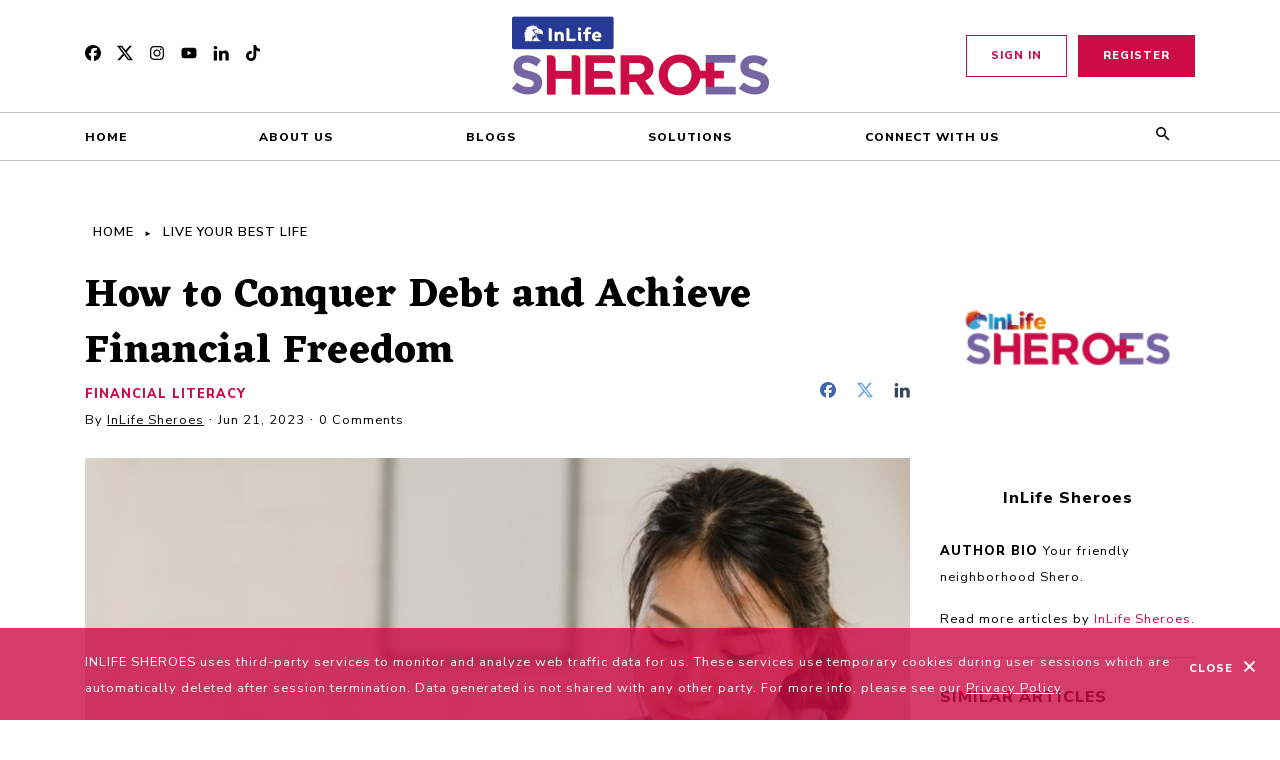

--- FILE ---
content_type: text/html; charset=utf-8
request_url: https://www.inlifesheroes.com/articles/how-to-conquer-debt-and-achieve-financial-freedom-774
body_size: 24878
content:
<!DOCTYPE html><html><head><meta charset="utf-8" /><meta content="IE=edge" http-equiv="X-UA-Compatible" /><meta content="width=device-width, initial-scale=1, maximum-scale=1, user-scalable=no" name="viewport" /><meta content="index, follow" name="robots" /><meta content="Struggling to manage debt and stay financially independent? Find out how to efficiently pay it off with these tips from Sheroes." name="description" /><meta content="how to conquer debt and achieve financial freedom" name="keywords" /><meta content="article" property="og:type" /><meta content="How to Conquer Debt and Achieve Financial Freedom" property="og:title" /><meta content="https://insular-sheroes.s3.ap-southeast-1.amazonaws.com/production/uploads/gallery/3dc7d938-84d7-44ca-ae3b-ae0aef487bb6/debt2.jpg" property="og:image" /><meta content="https://insular-sheroes.s3.ap-southeast-1.amazonaws.com/production/uploads/gallery/3dc7d938-84d7-44ca-ae3b-ae0aef487bb6/debt2.jpg" property="og:image:secure_url" /><meta content="Struggling to manage debt and stay financially independent? Find out how to efficiently pay it off with these tips from Sheroes." property="og:description" /><meta content="https://www.inlifesheroes.com/articles/how-to-conquer-debt-and-achieve-financial-freedom-774" property="og:url" /><meta content="InLife Sheroes" property="og:site_name" /><!--Google Tag Manager dataLayer.--><script>(function(w,d,s,l,i){w[l]=w[l]||[];w[l].push({'gtm.start':new Date().getTime(),event:'gtm.js'});var f=d.getElementsByTagName(s)[0],j=d.createElement(s),dl=l!='dataLayer'?'&l='+l:'';j.async=true;j.src='https://www.googletagmanager.com/gtm.js?id='+i+dl;f.parentNode.insertBefore(j,f);})(window,document,'script','dataLayer','GTM-W5G3FW93');</script><!--Global site tag (gtag.js) - Google Ads: 307446593--><script async="" src="https://www.googletagmanager.com/gtag/js?id=AW-307446593"></script><script>window.dataLayer = window.dataLayer || [];
function gtag(){dataLayer.push(arguments);}
gtag('js', new Date());

gtag('config', 'AW-307446593');</script><!--| Event snippet for Submit lead form conversion page
| In your html page, add the snippet and call gtag_report_conversion when someone clicks on the chosen link or button.--><script>function gtag_report_conversion(url) {
  var callback = function () {
    if (typeof(url) != 'undefined') {
      window.location = url;
    }
  };
  gtag('event', 'conversion', {
      'send_to': 'AW-307446593/Zm2-CKvIxvkCEMGGzZIB',
      'event_callback': callback
  });
  return false;
}</script><!--Facebook Pixel Code--><script>!function(f,b,e,v,n,t,s)
{if(f.fbq)return;n=f.fbq=function(){n.callMethod?
n.callMethod.apply(n,arguments):n.queue.push(arguments)};
if(!f._fbq)f._fbq=n;n.push=n;n.loaded=!0;n.version='2.0';
n.queue=[];t=b.createElement(e);t.async=!0;
t.src=v;s=b.getElementsByTagName(e)[0];
s.parentNode.insertBefore(t,s)}(window, document,'script',
'https://connect.facebook.net/en_US/fbevents.js');

fbq('init', '199429932006621');
fbq('track', 'PageView');</script><!--End Facebook Pixel Code--><title>How to Conquer Debt and Achieve Financial Freedom | Inlife Sheroes</title><link href="https://fonts.gstatic.com" rel="preconnect" /><link href="https://fonts.googleapis.com/css2?family=Eczar:wght@400;700&amp;family=Nunito+Sans:ital,wght@0,400;0,600;0,800;1,300&amp;display=swap" rel="stylesheet" /><link rel="stylesheet" href="https://insular-sheroes.s3-ap-southeast-1.amazonaws.com/production/assets/site-363e28da9ac2646f65374f203acbb867eeaa41e189432ae36249198c29d297fd.css" media="all" data-turbolinks-track="reload" /><script src="https://insular-sheroes.s3-ap-southeast-1.amazonaws.com/production/assets/site-56ee9ce5e96ecb0ab8f4867dfbb3105a46f630cf044142ff3832e2ea150f11e6.js" data-turbolinks-track="reload"></script><meta name="psj" controller="articles" action="show" /><link rel="shortcut icon" type="image/png" href="https://insular-sheroes.s3-ap-southeast-1.amazonaws.com/production/assets/favicon-baf604be5e40e7467827d3291a18f22a92ec39258139fdddc5b62ca0315a6f69.ico" /><meta name="csrf-param" content="authenticity_token" />
<meta name="csrf-token" content="Uc0Hu5kiXyFXmcdqlmfAdWOhaAHEyGn9fOTH9tGJ7lU7yC8eIZmYLmGhBQNCXPDg4OX6pBuxyhnH4qrsrHxTEQ==" /><script>//<![CDATA[
var tlJsHost = ((window.location.protocol == "https:") ? "https://secure.trust-provider.com/" : "http://www.trustlogo.com/");document.write(unescape("%3Cscript src='" + tlJsHost + "trustlogo/javascript/trustlogo.js' type='text/javascript'%3E%3C/script%3E"));
//]]></script></head><body class="js"><noscript><img height="1" src="https://www.facebook.com/tr?id=199429932006621&amp;ev=PageView&amp;noscript=1" style="display:none" width="1" /></noscript><noscript><iframe height="0" src="https://www.googletagmanager.com/ns.html?id=GTM-W5G3FW93" style="display:none;visibility:hidden" width="0"></iframe></noscript><?xml version="1.0" encoding="UTF-8"?>
<svg xmlns="http://www.w3.org/2000/svg" style="display: none">
  <symbol id="facebook-f" viewBox="0 0 264 512">
    <title id="facebook-f-title">Facebook F</title>
    <path
      d="M76.7 512V283H0v-91h76.7v-71.7C76.7 42.4 124.3 0 193.8 0c33.3 0 61.9 2.5 70.2 3.6V85h-48.2c-37.8 0-45.1 18-45.1 44.3V192H256l-11.7 91h-73.6v229"
    ></path>
  </symbol>
  <symbol id="youtube" viewBox="0 0 576 512">
    <title id="youtube-title">YouTube</title>
    <path
      d="M549.655 124.083c-6.281-23.65-24.787-42.276-48.284-48.597C458.781 64 288 64 288 64S117.22 64 74.629 75.486c-23.497 6.322-42.003 24.947-48.284 48.597-11.412 42.867-11.412 132.305-11.412 132.305s0 89.438 11.412 132.305c6.281 23.65 24.787 41.5 48.284 47.821C117.22 448 288 448 288 448s170.78 0 213.371-11.486c23.497-6.321 42.003-24.171 48.284-47.821 11.412-42.867 11.412-132.305 11.412-132.305s0-89.438-11.412-132.305zm-317.51 213.508V175.185l142.739 81.205-142.739 81.201z"
    ></path>
  </symbol>
  <symbol id="facebook-square" viewBox="0 0 509 509">
    <title id="facebook-square-title">Facebook Square</title>
    <path
      d="M509 254.5C509 113.94 395.06 0 254.5 0S0 113.94 0 254.5C0 373.86 82.17 474 193.02 501.51V332.27h-52.48V254.5h52.48v-33.51c0-86.63 39.2-126.78 124.24-126.78 16.13 0 43.95 3.17 55.33 6.33v70.5c-6.01-.63-16.44-.95-29.4-.95-41.73 0-57.86 15.81-57.86 56.91v27.5h83.13l-14.28 77.77h-68.85v174.87C411.35 491.92 509 384.62 509 254.5z"
    />
    <path
      fill="#fff"
      d="M354.18 332.27l14.28-77.77h-83.13V227c0-41.1 16.13-56.91 57.86-56.91 12.96 0 23.39.32 29.4.95v-70.5c-11.38-3.16-39.2-6.33-55.33-6.33-85.04 0-124.24 40.16-124.24 126.78v33.51h-52.48v77.77h52.48v169.24c19.69 4.88 40.28 7.49 61.48 7.49 10.44 0 20.72-.64 30.83-1.86V332.27h68.85z"
    />
  </symbol>
  <symbol id="youtube" viewBox="0 0 640 640">
    <title id="youtube">YouTube</title>
    <path
      d="M633.468 192.038s-6.248-44.115-25.477-63.485c-24.366-25.477-51.65-25.642-64.123-27.118-89.493-6.52-223.904-6.52-223.904-6.52h-.236s-134.352 0-223.893 6.52c-12.52 1.523-39.768 1.63-64.123 27.118-19.24 19.37-25.358 63.485-25.358 63.485S-.012 243.806-.012 295.681v48.509c0 51.768 6.366 103.643 6.366 103.643s6.248 44.114 25.358 63.52c24.355 25.477 56.363 24.65 70.655 27.367 51.237 4.89 217.644 6.366 217.644 6.366s134.529-.237 224.022-6.638c12.52-1.477 39.756-1.63 64.123-27.119 19.24-19.37 25.476-63.532 25.476-63.532S640 396.03 640 344.154v-48.508c-.13-51.769-6.497-103.643-6.497-103.643l-.035.035zm-379.8 211.007V223.173L426.56 313.41l-172.892 89.635z"
    ></path>
  </symbol>
  <symbol id="twitter" viewBox="0 0 512 462.799">
    <title id="twitter-title">Twitter</title>
    <path
      d="M403.229 0h78.506L310.219 196.04 512 462.799H354.002L230.261 301.007 88.669 462.799h-78.56l183.455-209.683L0 0h161.999l111.856 147.88L403.229 0zm-27.556 415.805h43.505L138.363 44.527h-46.68l283.99 371.278z"
    ></path>
  </symbol>
  <symbol id="instagram" viewBox="0 0 448 512">
    <title id="instagram-title">Instagram</title>
    <path
      d="M224.1 141c-63.6 0-114.9 51.3-114.9 114.9s51.3 114.9 114.9 114.9S339 319.5 339 255.9 287.7 141 224.1 141zm0 189.6c-41.1 0-74.7-33.5-74.7-74.7s33.5-74.7 74.7-74.7 74.7 33.5 74.7 74.7-33.6 74.7-74.7 74.7zm146.4-194.3c0 14.9-12 26.8-26.8 26.8-14.9 0-26.8-12-26.8-26.8s12-26.8 26.8-26.8 26.8 12 26.8 26.8zm76.1 27.2c-1.7-35.9-9.9-67.7-36.2-93.9-26.2-26.2-58-34.4-93.9-36.2-37-2.1-147.9-2.1-184.9 0-35.8 1.7-67.6 9.9-93.9 36.1s-34.4 58-36.2 93.9c-2.1 37-2.1 147.9 0 184.9 1.7 35.9 9.9 67.7 36.2 93.9s58 34.4 93.9 36.2c37 2.1 147.9 2.1 184.9 0 35.9-1.7 67.7-9.9 93.9-36.2 26.2-26.2 34.4-58 36.2-93.9 2.1-37 2.1-147.8 0-184.8zM398.8 388c-7.8 19.6-22.9 34.7-42.6 42.6-29.5 11.7-99.5 9-132.1 9s-102.7 2.6-132.1-9c-19.6-7.8-34.7-22.9-42.6-42.6-11.7-29.5-9-99.5-9-132.1s-2.6-102.7 9-132.1c7.8-19.6 22.9-34.7 42.6-42.6 29.5-11.7 99.5-9 132.1-9s102.7-2.6 132.1 9c19.6 7.8 34.7 22.9 42.6 42.6 11.7 29.5 9 99.5 9 132.1s2.7 102.7-9 132.1z"
    ></path>
  </symbol>
  <symbol id="check" viewBox="0 0 18 14">
    <path
      d="M.208 7.7A.76.76 0 0 1 0 7.21c0-.14.07-.35.208-.49l.969-.98a.664.664 0 0 1 .97 0l.068.07 3.808 4.13c.139.14.346.14.485 0L15.785.21h.069a.664.664 0 0 1 .97 0l.968.98c.277.28.277.7 0 .98L6.715 13.79a.625.625 0 0 1-.484.21.625.625 0 0 1-.485-.21l-5.4-5.88-.138-.21z"
      fill-rule="nonzero"
    />
  </symbol>
  <symbol id="icon-old-typical-phone" viewBox="0 0 32 32">
    <title>old-typical-phone</title>
    <path
      d="M16.176 7.639c5.392 0.053 8.77-0.283 9.226 5.694h6.575c0-9.258-8.074-10.506-15.972-10.506s-15.972 1.248-15.972 10.506h6.524c0.505-6.090 4.272-5.746 9.619-5.694z"
    ></path>
    <path
      d="M3.293 16.31c1.601 0 2.934 0.096 3.23-1.479 0.040-0.214 0.063-0.457 0.063-0.738h-6.586c0 2.343 1.474 2.217 3.293 2.217z"
    ></path>
    <path
      d="M25.444 14.093h-0.062c0 0.283 0.024 0.526 0.070 0.738 0.313 1.453 1.643 1.362 3.239 1.362 1.827 0 3.309 0.12 3.309-2.1h-6.556z"
    ></path>
    <path
      d="M22.232 12.497v-0.931c0-0.416-0.48-0.443-1.072-0.443h-0.968c-0.592 0-1.072 0.026-1.072 0.443v1.425h-6.847v-1.425c0-0.416-0.48-0.443-1.072-0.443h-0.968c-0.592 0-1.072 0.026-1.072 0.443v1.744c-1.56 1.621-6.664 8.52-6.849 9.355l0.002 5.574c0 0.515 0.419 0.934 0.934 0.934h24.896c0.515 0 0.934-0.419 0.934-0.934v-5.602c-0.184-0.811-5.286-7.707-6.847-9.328v-0.812zM11.936 23.415c-0.501 0-0.907-0.406-0.907-0.907s0.406-0.907 0.907-0.907c0.501 0 0.907 0.406 0.907 0.907s-0.406 0.907-0.907 0.907zM11.936 20.303c-0.501 0-0.907-0.406-0.907-0.907s0.406-0.907 0.907-0.907c0.501 0 0.907 0.406 0.907 0.907s-0.406 0.907-0.907 0.907zM11.936 17.192c-0.501 0-0.907-0.406-0.907-0.907s0.406-0.907 0.907-0.907 0.907 0.406 0.907 0.907c0 0.502-0.406 0.907-0.907 0.907zM15.67 23.415c-0.501 0-0.907-0.406-0.907-0.907s0.406-0.907 0.907-0.907c0.502 0 0.907 0.406 0.907 0.907s-0.406 0.907-0.907 0.907zM15.67 20.303c-0.501 0-0.907-0.406-0.907-0.907s0.406-0.907 0.907-0.907c0.502 0 0.907 0.406 0.907 0.907s-0.406 0.907-0.907 0.907zM15.67 17.192c-0.501 0-0.907-0.406-0.907-0.907s0.406-0.907 0.907-0.907c0.502 0 0.907 0.406 0.907 0.907s-0.406 0.907-0.907 0.907zM19.405 23.415c-0.502 0-0.907-0.406-0.907-0.907s0.406-0.907 0.907-0.907c0.502 0 0.907 0.406 0.907 0.907s-0.406 0.907-0.907 0.907zM19.405 20.303c-0.502 0-0.907-0.406-0.907-0.907s0.406-0.907 0.907-0.907c0.502 0 0.907 0.406 0.907 0.907s-0.406 0.907-0.907 0.907zM19.405 17.192c-0.502 0-0.907-0.406-0.907-0.907s0.406-0.907 0.907-0.907 0.907 0.406 0.907 0.907c0 0.502-0.406 0.907-0.907 0.907z"
    ></path>
  </symbol>
  <symbol id="chevron-down" viewBox="0 0 32 32">
    <title>Chevron Down</title>
    <path
      d="M28.227 6.113l-12.227 12.227-12.227-12.227-3.773 3.773 16 16 16-16-3.773-3.773z"
    ></path>
  </symbol>
  <symbol id="phone" viewBox="0 0 512 512">
    <title id="phone-title">Phone</title>
    <path
      d="M493.4 24.6l-104-24c-11.3-2.6-22.9 3.3-27.5 13.9l-48 112c-4.2 9.8-1.4 21.3 6.9 28l60.6 49.6c-36 76.7-98.9 140.5-177.2 177.2l-49.6-60.6c-6.8-8.3-18.2-11.1-28-6.9l-112 48C3.9 366.5-2 378.1.6 389.4l24 104C27.1 504.2 36.7 512 48 512c256.1 0 464-207.5 464-464 0-11.2-7.7-20.9-18.6-23.4z"
    ></path>
  </symbol>

  <symbol id="arrow-left" viewBox="0 0 32 32">
    <path
      fill-rule="evenodd"
      clip-rule="evenodd"
      d="M29.9464 17.6249L7.00786 17.6249L17.0294 27.6464C17.8303 28.4473 17.8303 29.7616 17.0294 30.5625C16.2285 31.3634 14.9347 31.3634 14.1338 30.5625L0.600674 17.0294C-0.200225 16.2285 -0.200225 14.9347 0.600674 14.1338L14.1338 0.600721C14.9347 -0.200177 16.2285 -0.200177 17.0294 0.600721C17.8303 1.40162 17.8303 2.69538 17.0294 3.49628L7.00786 13.5178L29.9464 13.5178C31.0759 13.5178 32 14.4419 32 15.5714C32 16.7008 31.0759 17.6249 29.9464 17.6249Z"
    />
  </symbol>
  <symbol id="arrow-right" viewBox="0 0 32 32">
    <path
      fill-rule="evenodd"
      clip-rule="evenodd"
      d="M2.05359 17.6249L24.9921 17.6249L14.9706 27.6464C14.1697 28.4473 14.1697 29.7616 14.9706 30.5625C15.7715 31.3634 17.0653 31.3634 17.8662 30.5625L31.3993 17.0294C32.2002 16.2285 32.2002 14.9347 31.3993 14.1338L17.8662 0.600721C17.0653 -0.200177 15.7715 -0.200177 14.9706 0.600721C14.1697 1.40162 14.1697 2.69538 14.9706 3.49628L24.9921 13.5178L2.05358 13.5178C0.924113 13.5178 -7.30912e-07 14.4419 -6.81541e-07 15.5714C-6.32171e-07 16.7008 0.924113 17.6249 2.05359 17.6249Z"
    />
  </symbol>

  <!--  Vectors -->
  <symbol
    id="rewards"
    viewBox="0 0 128 128"
    id=".6348355059624964"
    xmlns="http://www.w3.org/2000/svg"
  >
    <defs>
      <circle id="aa" cx="64" cy="64" r="64" />
    </defs>
    <g fill="none" fill-rule="evenodd">
      <mask id="ab" fill="#fff">
        <use xlink:href="#aa" />
      </mask>
      <use fill="#E7F7FD" xlink:href="#aa" />
      <g mask="url(#ab)">
        <g transform="translate(34 28)" fill-rule="nonzero">
          <path
            fill="#3B4D8F"
            d="M15.76 31L0 60.718l14.312-1.323L21.24 72 37 42.282z"
          />
          <path
            d="M17.653 63.325c.44-.949-.02-2.082-.941-2.574l-.903-.482a1.944 1.944 0 0 1-.754-2.593 1.93 1.93 0 0 1 2.611-.805l2.551 1.36c.789.42 1.777.115 2.183-.681l.063-.122c.467-.75.19-1.742-.586-2.155l-7.63-4.064c-.93-.496-1.386-1.626-.953-2.577a1.932 1.932 0 0 1 2.659-.893l7.078 3.772c.788.419 1.776.115 2.194-.677l.04-.103.012-.023a1.705 1.705 0 0 0-.699-2.315l-3.97-2.115c-.93-.495-1.385-1.625-.945-2.587a1.94 1.94 0 0 1 2.659-.893l4.385 2.338c.82.437 1.799.072 2.223-.758l.012-.022.01-.023c.448-.818.2-1.837-.621-2.272l-4.732-2.52c-.918-.49-1.374-1.62-.94-2.57a1.932 1.932 0 0 1 2.658-.893l11.673 6.22-15.686 29.666-4.323-7.888c.279-.19.521-.424.672-.75z"
            fill="#3B4D8F"
          />
          <path
            fill="#ED6362"
            d="M45.198 31.035L60.883 60.7l-14.244-1.32-6.894 12.583L24.06 42.297z"
          />
          <path
            d="M43.448 63.386c-.442-.946.02-2.076.947-2.566l.908-.48a1.929 1.929 0 0 0 .758-2.585 1.95 1.95 0 0 0-2.626-.802l-2.566 1.355a1.623 1.623 0 0 1-2.195-.679l-.063-.121a1.52 1.52 0 0 1 .59-2.149l7.676-4.054c.934-.494 1.393-1.62.957-2.568a1.95 1.95 0 0 0-2.674-.89l-7.118 3.76a1.642 1.642 0 0 1-2.206-.675l-.04-.103-.012-.023a1.692 1.692 0 0 1 .702-2.307l3.993-2.108c.935-.495 1.393-1.62.95-2.58a1.958 1.958 0 0 0-2.673-.89l-4.415 2.335c-.825.436-1.81.072-2.236-.755-.007-.012-.007-.012-.011-.023l-.012-.022c-.449-.816-.2-1.832.626-2.265l4.758-2.513c.924-.487 1.382-1.613.946-2.562a1.95 1.95 0 0 0-2.673-.89L24 42.426 39.774 72l4.347-7.863c-.277-.191-.521-.425-.673-.75z"
            fill="#E95454"
          />
          <circle fill="#FFCC5B" cx="30.5" cy="26.5" r="26.5" />
          <path
            d="M31 46c-10.477 0-19-8.526-19-19.001C12 16.523 20.523 8 31 8s19 8.526 19 19.001C50 37.477 41.477 46 31 46z"
            fill="#FFDB70"
          />
          <path
            d="M43.771 22.397h-9.245l-2.86-8.571c-.367-1.101-1.966-1.101-2.334 0l-2.857 8.571H17.23c-1.189 0-1.684 1.483-.721 2.164l7.48 5.297-2.857 8.572c-.368 1.1.926 2.017 1.889 1.336l7.48-5.297 7.48 5.297c.962.68 2.256-.235 1.888-1.336l-2.856-8.572 7.48-5.297c.96-.68.467-2.164-.722-2.164z"
            fill="#EC9922"
          />
        </g>
      </g>
    </g>
  </symbol>
  <symbol
    id="support"
    viewBox="0 0 128 128"
    id=".15488290854229136"
    xmlns="http://www.w3.org/2000/svg"
  >
    <defs>
      <circle id="aa" cx="64" cy="64" r="64" />
    </defs>
    <g fill="none" fill-rule="evenodd">
      <mask id="ab" fill="#fff">
        <use xlink:href="#aa" />
      </mask>
      <use fill="#E7F7FD" xlink:href="#aa" />
      <g mask="url(#ab)" fill-rule="nonzero">
        <path fill="#3B4D8F" d="M49 39.58V66h34V39.58L66 29z" />
        <path
          d="M66 25.042L90.537 40 92 37.608 66.731 22.205a1.406 1.406 0 0 0-1.462 0L40 37.608 41.463 40 66 25.042z"
          fill="#EE382F"
        />
        <path
          d="M96.008 75.349c-2.374-1.551-5.17-1.112-7.647.266-2.477 1.379-16.697 13.1-16.697 13.1l-13.998.003c-.651 0-1.357-.706-1.357-1.33 0-.736.665-1.308 1.357-1.308h8.564c2.998 0 6.353-1.884 6.353-5.231 0-3.557-3.355-5.231-6.353-5.231-5.2 0-6.212.02-6.212.02-2.084 0-4.197-.12-5.825-.959-2.17-1.072-4.67-1.679-7.34-1.679-4.482 0-8.494 1.724-11.245 4.44L21 91.309 37.277 107l5.425-5.23h27.472c2.735 0 5.374-.968 7.417-2.718l18.602-20.118c1.136-.973 1.071-2.762-.185-3.585z"
          fill="#FEA771"
        />
        <path
          d="M74.475 48.234h-2.548c.044-.328.072-.67.072-1.035 0-.276-.02-.541-.048-.8h2.524c.29 0 .524-.247.524-.551a.538.538 0 0 0-.524-.55h-2.747c-.036-.117-.07-.236-.113-.347a4.42 4.42 0 0 0-1.109-1.663c-.485-.451-.938-.78-1.607-.974-.694-.209-1.574-.314-2.879-.314h-4.512c-.702 0-1.211.15-1.515.448-.299.293-.45.811-.45 1.541v1.308h-2.019a.538.538 0 0 0-.524.55c0 .305.235.552.524.552h2.02v1.835h-2.02a.538.538 0 0 0-.524.55c0 .305.235.552.524.552h2.02v8.712c0 .657.14 1.153.418 1.476.274.32.628.476 1.084.476.432 0 .78-.158 1.062-.483.285-.327.43-.83.43-1.494v-5.439h3.483c2.082 0 3.401-.461 4.438-1.372.558-.491.96-1.121 1.216-1.876h2.8c.29 0 .525-.247.525-.55a.539.539 0 0 0-.525-.552zm-11.938-4.01h2.63c1.66 0 2.74.292 3.302.891.053.059.1.12.147.182h-6.08v-1.073zm4.788 5.838c-.58.19-1.305.286-2.157.286h-2.631v-1.012h5.967a2.79 2.79 0 0 1-1.18.726zm1.78-1.828h-6.568V46.4h6.586c.064.272.097.564.097.875 0 .35-.039.67-.115.96z"
          fill="#FFF"
        />
      </g>
    </g>
  </symbol>
  <symbol
    id="develop"
    viewBox="0 0 128 128"
    id=".39003710451410134"
    xmlns="http://www.w3.org/2000/svg"
  >
    <defs>
      <circle id="aa" cx="64" cy="64" r="64" />
    </defs>
    <g fill="none" fill-rule="evenodd">
      <use fill="#E7F7FD" xlink:href="#aa" />
      <g fill-rule="nonzero">
        <path
          d="M80.342 38h-9.905v4.699c0 3.563-2.777 6.461-6.19 6.461H61c.013.945.75 1.706 1.657 1.706h4.253c.399 0 .784.15 1.086.423l5.006 4.526c.488.441 1.242.038 1.184-.633l-.211-2.428c-.089-1.014.676-1.888 1.651-1.888h4.716c.916 0 1.658-.775 1.658-1.731V39.73c0-.956-.742-1.731-1.658-1.731z"
          fill="#EE382F"
        />
        <path
          d="M59 82.237c0-2.402-1.925-4.356-4.291-4.356h-6.886v-8.28a6.019 6.019 0 0 0-2.899-5.16 4.406 4.406 0 0 0 1.868-3.609v-2.443c0-2.42-1.94-4.389-4.324-4.389h-1.113c-2.384 0-4.324 1.969-4.324 4.39v2.442c0 1.495.74 2.816 1.868 3.61A6.019 6.019 0 0 0 36 69.6v10.993c0 3.307 2.652 5.999 5.911 5.999l.058-.001h8.448v7.054c0 2.401 1.925 4.355 4.292 4.355C57.075 98 59 96.046 59 93.645V82.482l-.003-.123a3.59 3.59 0 0 0 .003-.122z"
          fill="#23215A"
        />
        <path
          d="M44.822 90.74H41.73c-5.17 0-9.375-4.115-9.375-9.172V69.13c0-1.176-.975-2.13-2.177-2.13-1.203 0-2.178.954-2.178 2.13v12.438C28 88.974 34.159 95 41.73 95h3.092C46.025 95 47 94.046 47 92.87c0-1.177-.975-2.13-2.178-2.13z"
          fill="#D38053"
        />
        <path
          d="M89.101 64.441a4.406 4.406 0 0 0 1.868-3.609V58.39c0-2.42-1.94-4.389-4.324-4.389h-1.113c-2.384 0-4.323 1.969-4.323 4.39v2.442c0 1.495.74 2.816 1.867 3.61a6.019 6.019 0 0 0-2.899 5.158v8.281h-6.886c-2.366 0-4.291 1.954-4.291 4.356l.003.122a3.613 3.613 0 0 0-.003.123v11.163C69 96.046 70.925 98 73.291 98c2.367 0 4.292-1.954 4.292-4.355v-7.053h8.385l.06-.001h.06c3.26 0 5.912-2.69 5.912-5.998V69.6a6.019 6.019 0 0 0-2.899-5.159z"
          fill="#23215A"
        />
        <path
          d="M97.822 67c-1.202 0-2.177.954-2.177 2.13v12.438c0 5.057-4.205 9.171-9.375 9.171h-3.092c-1.203 0-2.178.954-2.178 2.13 0 1.177.975 2.131 2.178 2.131h3.092C93.841 95 100 88.974 100 81.568V69.13c0-1.176-.975-2.13-2.178-2.13z"
          fill="#D38053"
        />
        <path
          d="M64.985 30h-23.97C39.907 30 39 30.889 39 31.974V42.39c0 1.086.907 1.975 2.015 1.975h5.527c1.182 0 2.11.993 2.006 2.147l-.21 2.353c-.085.94 1.05 1.497 1.768.866l5.532-4.862c.37-.325.848-.504 1.345-.504h8.002c1.108 0 2.015-.889 2.015-1.975V31.974C67 30.89 66.093 30 64.985 30z"
          fill="#AA4C8D"
        />
      </g>
    </g>
  </symbol>
  <symbol id="protect" viewBox="0 0 128 128">
    <defs>
      <circle id="aa" cx="64" cy="64" r="64" />
    </defs>
    <g fill="none" fill-rule="evenodd">
      <use fill="#E7F7FD" xlink:href="#aa" />
      <g fill-rule="nonzero">
        <path
          d="M79.807 27.59C77.905 25.84 75.472 25 73.02 25c-2.761 0-5.55 1.064-7.628 3.099l-.892.872-.892-.875A10.958 10.958 0 0 0 55.98 25c-2.452 0-4.885.84-6.787 2.59a9.757 9.757 0 0 0-.224 14.227L64.5 57l15.53-15.183a9.757 9.757 0 0 0-.223-14.227z"
          fill="#EE382F"
        />
        <path
          d="M101.008 65.418c-2.374-1.597-5.17-1.145-7.647.274-2.477 1.42-16.697 13.486-16.697 13.486l-13.998.003c-.651 0-1.357-.727-1.357-1.37 0-.757.665-1.347 1.357-1.347h8.564c2.998 0 6.353-1.938 6.353-5.384 0-3.662-3.355-5.385-6.353-5.385-5.2 0-6.212.022-6.212.022-2.084 0-4.197-.124-5.825-.989-2.17-1.103-4.67-1.728-7.34-1.728-4.482 0-8.494 1.774-11.245 4.572L26 81.846 42.277 98l5.425-5.385h27.472c2.735 0 5.374-.996 7.417-2.797l18.602-20.71c1.136-1 1.071-2.842-.185-3.69z"
          fill="#FEA771"
        />
      </g>
    </g>
  </symbol>
  <symbol id="menu" viewBox="0 0 32 32">
    <title>menu</title>
    <path
      d="M7.477 3.722c0 2.055-1.666 3.722-3.722 3.722s-3.722-1.666-3.722-3.722c0-2.055 1.666-3.722 3.722-3.722s3.722 1.666 3.722 3.722z"
    ></path>
    <path
      d="M31.989 3.722c0 2.055-1.666 3.722-3.722 3.722s-3.722-1.666-3.722-3.722c0-2.055 1.666-3.722 3.722-3.722s3.722 1.666 3.722 3.722z"
    ></path>
    <path
      d="M19.733 3.722c0 2.055-1.666 3.722-3.722 3.722s-3.722-1.666-3.722-3.722c0-2.055 1.666-3.722 3.722-3.722s3.722 1.666 3.722 3.722z"
    ></path>
    <path
      d="M7.455 16c0 2.055-1.666 3.722-3.722 3.722s-3.722-1.666-3.722-3.722c0-2.055 1.666-3.722 3.722-3.722s3.722 1.666 3.722 3.722z"
    ></path>
    <path
      d="M31.966 16c0 2.055-1.666 3.722-3.722 3.722s-3.722-1.666-3.722-3.722c0-2.055 1.666-3.722 3.722-3.722s3.722 1.666 3.722 3.722z"
    ></path>
    <path
      d="M19.711 16c0 2.055-1.666 3.722-3.722 3.722s-3.722-1.666-3.722-3.722c0-2.055 1.666-3.722 3.722-3.722s3.722 1.666 3.722 3.722z"
    ></path>
    <path
      d="M7.455 28.278c0 2.055-1.666 3.722-3.722 3.722s-3.722-1.666-3.722-3.722c0-2.055 1.666-3.722 3.722-3.722s3.722 1.666 3.722 3.722z"
    ></path>
    <path
      d="M31.966 28.278c0 2.055-1.666 3.722-3.722 3.722s-3.722-1.666-3.722-3.722c0-2.055 1.666-3.722 3.722-3.722s3.722 1.666 3.722 3.722z"
    ></path>
    <path
      d="M19.711 28.278c0 2.055-1.666 3.722-3.722 3.722s-3.722-1.666-3.722-3.722c0-2.055 1.666-3.722 3.722-3.722s3.722 1.666 3.722 3.722z"
    ></path>
  </symbol>
  <symbol id="times" viewBox="0 0 32 32">
    <title>times</title>
    <path
      d="M20.509 16.436c-0.291-0.291-0.291-0.727 0-1.018l10.909-10.909c0.291-0.291 0.436-0.727 0.436-1.018s-0.145-0.727-0.436-1.018l-2.036-2.036c-0.291-0.291-0.727-0.436-1.018-0.436-0.436 0-0.727 0.145-1.018 0.436l-10.909 10.909c-0.291 0.291-0.727 0.291-1.018 0l-10.909-10.909c-0.291-0.291-0.727-0.436-1.018-0.436s-0.727 0.145-1.018 0.436l-2.036 2.036c-0.291 0.291-0.436 0.727-0.436 1.018s0.145 0.727 0.436 1.018l10.909 10.909c0.291 0.291 0.291 0.727 0 1.018l-10.909 10.909c-0.291 0.291-0.436 0.727-0.436 1.018s0.145 0.727 0.436 1.018l2.036 2.036c0.291 0.291 0.727 0.436 1.018 0.436s0.727-0.145 1.018-0.436l10.909-10.909c0.291-0.291 0.727-0.291 1.018 0l10.909 10.909c0.291 0.291 0.727 0.436 1.018 0.436s0.727-0.145 1.018-0.436l2.036-2.036c0.291-0.291 0.436-0.727 0.436-1.018s-0.145-0.727-0.436-1.018l-10.909-10.909z"
    ></path>
  </symbol>
  <symbol id="down" viewBox="0 0 11 7">
    <title>down</title>
    <path
      stroke="#f0f0f0"
      style="stroke: var(--color2, #f0f0f0)"
      stroke-linejoin="miter"
      stroke-linecap="butt"
      stroke-miterlimit="4"
      stroke-width="1.7778"
      d="M16 30.222c7.855 0 14.222-6.367 14.222-14.222s-6.367-14.222-14.222-14.222c-7.855 0-14.222 6.367-14.222 14.222s6.367 14.222 14.222 14.222z"
    ></path>
    <path
      d="M11 1.33578L9.7029 0L5.5 4.32839L1.2971 0L0 1.33578L5.5 7L11 1.33578Z"
    ></path>
  </symbol>
  <svg
    aria-hidden="true"
    style="position: absolute; width: 0; height: 0; overflow: hidden"
    version="1.1"
    xmlns="http://www.w3.org/2000/svg"
    xmlns:xlink="http://www.w3.org/1999/xlink"
  >
    <defs>
      <symbol id="account" viewBox="0 0 32 32">
        <title>account</title>
        <path
          d="M16 16c4.42 0 8-3.58 8-8s-3.58-8-8-8c-4.42 0-8 3.58-8 8s3.58 8 8 8zM16 4c2.2 0 4 1.8 4 4s-1.8 4-4 4c-2.2 0-4-1.8-4-4s1.8-4 4-4zM16 18c-5.34 0-16 2.68-16 8v6h32v-6c0-5.32-10.66-8-16-8zM28 28h-24v-1.98c0.4-1.44 6.6-4.020 12-4.020s11.6 2.58 12 4v2z"
        ></path>
      </symbol>
      <symbol id="articles" viewBox="0 0 30 32">
        <title>articles</title>
        <path
          d="M6.4 22.4h11.2v3.2h-11.2v-3.2zM6.4 16h16v3.2h-16v-3.2zM6.4 9.6h16v3.2h-16v-3.2zM25.6 3.2h-6.688c-0.672-1.856-2.432-3.2-4.512-3.2s-3.84 1.344-4.512 3.2h-6.688c-0.224 0-0.432 0.016-0.64 0.064-0.624 0.128-1.184 0.448-1.616 0.88-0.288 0.288-0.528 0.64-0.688 1.024s-0.256 0.784-0.256 1.232v22.4c0 0.432 0.096 0.864 0.256 1.248s0.4 0.72 0.688 1.024c0.432 0.432 0.992 0.752 1.616 0.88 0.208 0.032 0.416 0.048 0.64 0.048h22.4c1.76 0 3.2-1.44 3.2-3.2v-22.4c0-1.76-1.44-3.2-3.2-3.2zM14.4 2.8c0.656 0 1.2 0.544 1.2 1.2s-0.544 1.2-1.2 1.2c-0.656 0-1.2-0.544-1.2-1.2s0.544-1.2 1.2-1.2zM25.6 28.8h-22.4v-22.4h22.4v22.4z"
        ></path>
      </symbol>
      <symbol id="dashboard" viewBox="0 0 30 32">
        <title>dashboard</title>
        <path
          d="M11.863 28.998h-9.227v-14.499h9.227v14.499zM14.499 31.634v-19.771h-14.499v19.771h14.499zM11.863 7.909h-9.227v-5.272h9.227v5.272zM14.442 10.545v-10.545h-14.442v10.545h14.442zM27.68 2.636h-9.227v14.499h9.227v-14.499zM30.316 0v19.771h-14.499v-19.771h14.499zM27.68 23.725h-9.227v5.272h9.227v-5.272zM30.259 21.089v10.545h-14.442v-10.545h14.442z"
        ></path>
      </symbol>
      <symbol id="female" viewBox="0 0 31 32">
        <title>female</title>
        <path
          d="M24.109 5.208c-0.12-0.227-0.397-0.312-0.619-0.189s-0.304 0.407-0.184 0.635c0.688 1.304 1.052 2.782 1.052 4.274 0 2.058-0.66 3.994-1.907 5.599-1.211 1.558-2.912 2.673-4.79 3.139-0.341 0.085-0.58 0.396-0.58 0.757v4.203c0 0.43 0.341 0.78 0.76 0.78h1.354v3.057h-1.354c-0.419 0-0.76 0.35-0.76 0.78v2.82h-2.98v-2.82c0-0.43-0.341-0.78-0.76-0.78h-1.354v-3.057h1.354c0.419 0 0.76-0.35 0.76-0.78v-1.155c0-0.258-0.204-0.468-0.457-0.468s-0.457 0.21-0.457 0.468v0.998h-1.354c-0.419 0-0.761 0.35-0.761 0.78v3.37c0 0.43 0.341 0.78 0.761 0.78h1.354v2.82c0 0.43 0.341 0.78 0.761 0.78h3.286c0.419 0 0.76-0.35 0.76-0.78v-2.82h1.354c0.419 0 0.761-0.35 0.761-0.78v-3.37c0-0.43-0.341-0.78-0.761-0.78h-1.354v-3.923c2.026-0.532 3.859-1.748 5.17-3.436 1.378-1.773 2.106-3.911 2.106-6.183 0-1.647-0.402-3.28-1.162-4.72z"
        ></path>
        <path
          fill="#fff"
          style="fill: var(--color1, #fff)"
          d="M13.188 20.328c0 0.259 0.204 0.468 0.457 0.468s0.456-0.21 0.456-0.468v-0.905c0-0.361-0.238-0.672-0.58-0.757-1.892-0.47-3.603-1.597-4.816-3.174-1.251-1.626-1.901-3.583-1.88-5.661 0.024-2.394 0.965-4.641 2.649-6.327 1.685-1.688 3.9-2.601 6.238-2.567 2.453 0.034 4.796 1.133 6.43 3.015 0.168 0.193 0.456 0.21 0.645 0.039s0.205-0.468 0.037-0.661c-1.803-2.078-4.391-3.291-7.099-3.329-2.581-0.035-5.028 0.97-6.889 2.833-1.859 1.861-2.897 4.343-2.924 6.988-0.023 2.261 0.714 4.481 2.076 6.251 1.314 1.708 3.157 2.938 5.2 3.474v0.782z"
        ></path>
        <path
          fill="#fff"
          style="fill: var(--color1, #fff)"
          d="M9.527 9.928c0 3.429 2.721 6.22 6.064 6.22s6.064-2.79 6.064-6.22c0-3.43-2.721-6.22-6.064-6.22s-6.064 2.79-6.064 6.22zM20.742 9.928c0 2.913-2.311 5.283-5.151 5.283s-5.151-2.37-5.151-5.283c0-2.913 2.311-5.283 5.151-5.283s5.151 2.37 5.151 5.283z"
        ></path>
      </symbol>
      <symbol id="financial" viewBox="0 0 31 32">
        <title>financial</title>
        <path
          fill="#fff"
          style="fill: var(--color1, #fff)"
          d="M24.917 16.839c-0.23 0-0.417 0.191-0.417 0.428 0 0.299-0.238 0.543-0.53 0.543s-0.529-0.244-0.529-0.543c0-0.236-0.187-0.428-0.417-0.428s-0.417 0.191-0.417 0.428c0 0.771 0.612 1.398 1.363 1.398s1.363-0.627 1.363-1.398c0-0.236-0.187-0.428-0.417-0.428z"
        ></path>
        <path
          fill="#fff"
          style="fill: var(--color1, #fff)"
          d="M28.832 16.909l-1.174-0.386c-0.15-0.049-0.269-0.172-0.317-0.329-0.247-0.807-0.621-1.564-1.109-2.251-0.223-0.313-0.471-0.612-0.741-0.897 0.173-0.779 0.267-1.661 0.255-2.422-0.018-1.090-0.23-1.729-0.649-1.954-0.226-0.121-0.913-0.49-4.633 1.256-0.088 0.041-0.17 0.092-0.246 0.151-0.251-0.069-0.507-0.133-0.765-0.19-0.031-0.007-0.063-0.013-0.094-0.020 0.301-0.675 0.477-1.409 0.51-2.166 0.010-0.236-0.168-0.436-0.398-0.446-0.23-0.012-0.425 0.172-0.435 0.408-0.054 1.245-0.558 2.416-1.418 3.298-0.514 0.527-1.115 0.91-1.757 1.151-1.112-0.16-2.244-0.16-3.356 0-0.641-0.241-1.243-0.624-1.756-1.151-0.917-0.941-1.423-2.192-1.423-3.523s0.505-2.582 1.423-3.523c0.917-0.941 2.137-1.459 3.435-1.459s2.517 0.518 3.435 1.459c0.369 0.378 0.673 0.81 0.906 1.282 0.104 0.211 0.354 0.296 0.56 0.19s0.288-0.363 0.185-0.574c-0.272-0.554-0.629-1.060-1.061-1.503-1.075-1.103-2.504-1.71-4.024-1.71s-2.95 0.607-4.024 1.71c-1.075 1.103-1.667 2.568-1.667 4.128s0.592 3.025 1.667 4.128c0.31 0.318 0.647 0.592 1.004 0.821 0 0 0-0 0-0-0.259 0.069-0.517 0.147-0.771 0.234-0.218 0.075-0.336 0.317-0.263 0.541s0.309 0.345 0.528 0.27c2.274-0.78 4.779-0.78 7.053 0 0.044 0.015 0.088 0.022 0.132 0.022 0.174 0 0.337-0.113 0.395-0.292 0.073-0.224-0.045-0.466-0.263-0.541-0.254-0.087-0.512-0.165-0.771-0.234 0 0 0 0 0 0 0.357-0.229 0.694-0.503 1.004-0.821 0.274-0.281 0.516-0.589 0.727-0.915 0.115 0.023 0.229 0.047 0.342 0.072 0.15 0.033 0.299 0.069 0.447 0.107-0.005 0.019-0.009 0.037-0.013 0.056-0.203 0.99-0.19 1.865 0.039 2.602 0.206 0.662 0.578 1.198 1.106 1.594 0.622 0.466 1.372 0.668 2.052 0.668 0.512 0 0.984-0.114 1.33-0.316 0.392-0.228 0.72-0.707 0.98-1.428 0.12 0.144 0.234 0.291 0.341 0.442 0.435 0.612 0.767 1.285 0.988 2.003 0.129 0.421 0.45 0.753 0.858 0.887l1.174 0.386c0.308 0.101 0.515 0.392 0.515 0.724v1.996c0 0.332-0.207 0.622-0.515 0.724l-1.891 0.621c-0.303 0.099-0.559 0.313-0.721 0.6-0.743 1.317-1.911 2.406-3.472 3.239-0.18 0.096-0.305 0.268-0.343 0.472l-0.606 3.289c-0.017 0.091-0.094 0.156-0.184 0.156h-1.969c-0.090 0-0.167-0.066-0.184-0.156l-0.335-1.818c-0.066-0.358-0.393-0.595-0.745-0.54-0.848 0.132-1.722 0.198-2.598 0.198-0.651 0-1.294-0.037-1.911-0.111-0.341-0.040-0.659 0.198-0.723 0.544l-0.319 1.727c-0.017 0.091-0.094 0.156-0.184 0.156h-1.969c-0.090 0-0.167-0.066-0.184-0.158l-0.583-3.106c-0.038-0.2-0.16-0.37-0.336-0.467-2.661-1.457-4.067-3.891-4.067-7.038 0-1.59 0.339-2.997 1.008-4.18 0.624-1.104 1.536-2.017 2.71-2.714 0.199-0.118 0.267-0.38 0.152-0.584s-0.37-0.274-0.57-0.156c-2.276 1.351-3.649 3.434-4.028 6.081v-0c-0.040-0.004-0.080-0.007-0.12-0.012 0.007-0.286-0.043-0.574-0.153-0.853-0.242-0.617-0.739-1.062-1.266-1.134-0.415-0.057-0.811 0.124-1.085 0.496-0.398 0.539-0.333 0.966-0.209 1.229 0.21 0.444 0.75 0.758 1.646 0.955-0.025 0.038-0.052 0.076-0.081 0.114-0.529 0.681-1.153 0.831-1.558 0.846-0.237 0.008-0.427 0.203-0.427 0.447v0.002c0 0.24 0.185 0.436 0.418 0.447 0.030 0.001 0.061 0.002 0.094 0.002 0.512 0 1.335-0.194 2.125-1.21 0.125-0.16 0.226-0.33 0.304-0.504 0.079 0.009 0.154 0.017 0.227 0.024 0-0 0-0 0-0-0.014 0.232-0.022 0.467-0.022 0.706 0 1.781 0.414 3.369 1.23 4.72 0.753 1.246 1.83 2.265 3.204 3.032l0.567 3.020c0.091 0.494 0.513 0.853 1.004 0.853h1.969c0.49 0 0.912-0.359 1.003-0.853l0.288-1.562c0.599 0.065 1.218 0.098 1.845 0.098 0.86 0 1.718-0.061 2.555-0.183l0.304 1.646c0.091 0.494 0.513 0.853 1.003 0.853h1.969c0.49 0 0.912-0.359 1.004-0.853l0.59-3.202c1.666-0.903 2.922-2.090 3.733-3.528 0.058-0.104 0.148-0.18 0.253-0.214l1.891-0.621c0.655-0.215 1.094-0.833 1.094-1.538v-1.996c0-0.705-0.44-1.323-1.094-1.538zM24.849 11.826c-0.161 1.408-0.591 2.612-1.024 2.863-0.492 0.286-1.627 0.341-2.479-0.299-0.853-0.64-1.137-1.791-0.821-3.329 0 0 0 0 0 0 0.032-0.154 0.139-0.288 0.286-0.357 2.088-0.98 3.291-1.301 3.738-1.301 0.067 0 0.118 0.007 0.151 0.021 0.134 0.147 0.31 0.981 0.148 2.402zM2.444 16.574c-0.043-0.091 0.059-0.252 0.123-0.339 0.102-0.139 0.197-0.167 0.268-0.167 0.015 0 0.029 0.001 0.042 0.003 0.192 0.026 0.46 0.243 0.603 0.605 0.034 0.085 0.077 0.227 0.087 0.403-0.577-0.123-1.026-0.299-1.123-0.505z"
        ></path>
        <path
          fill="#fff"
          style="fill: var(--color1, #fff)"
          d="M14.588 6.947v-1.53c0.515 0.038 0.706 0.279 0.882 0.279 0.22 0 0.323-0.286 0.323-0.43 0-0.369-0.706-0.528-1.206-0.543v-0.204c0-0.090-0.11-0.173-0.221-0.173-0.125 0-0.213 0.083-0.213 0.173v0.219c-0.698 0.075-1.397 0.452-1.397 1.402 0 0.965 0.735 1.237 1.397 1.478v1.772c-0.75-0.060-0.948-0.588-1.191-0.588-0.184 0-0.338 0.249-0.338 0.43 0 0.369 0.618 0.875 1.529 0.89v0.234c0 0.090 0.088 0.173 0.213 0.173 0.11 0 0.221-0.083 0.221-0.173v-0.256c0.794-0.113 1.338-0.626 1.338-1.553 0-1.025-0.698-1.357-1.338-1.598zM14.198 6.804c-0.39-0.151-0.706-0.309-0.706-0.739 0-0.392 0.294-0.581 0.706-0.633v1.372zM14.544 9.375v-1.591c0.36 0.158 0.647 0.369 0.647 0.844 0 0.43-0.25 0.671-0.647 0.746z"
        ></path>
      </symbol>
      <symbol id="health" viewBox="0 0 31 32">
        <title>icon-health</title>
        <path
          d="M13.34 16.404c-0.2 0-0.377-0.135-0.435-0.332l-1.382-4.674h-4.14c-0.251 0-0.455-0.21-0.455-0.468s0.204-0.468 0.455-0.468h4.477c0.2 0 0.377 0.135 0.435 0.332l1.045 3.534 1.526-5.161c0.058-0.197 0.235-0.332 0.435-0.332s0.377 0.135 0.435 0.332l0.66 2.234h4.001c0.251 0 0.455 0.21 0.455 0.468s-0.204 0.468-0.455 0.468h-4.338c-0.2 0-0.377-0.135-0.435-0.332l-0.323-1.094-1.526 5.161c-0.058 0.197-0.235 0.332-0.435 0.332z"
        ></path>
        <path
          d="M30.179 7.505c-0.124-0.226-0.401-0.305-0.62-0.178s-0.296 0.413-0.173 0.638c0.549 1.002 0.84 2.141 0.842 3.292 0.006 3.070-1.708 6.484-5.092 10.149-2.756 2.984-5.848 5.263-7.049 6.104-0.201 0.141-0.461 0.141-0.662 0-1.065-0.746-3.654-2.648-6.162-5.177h4.245v1.898c0 0.602 0.476 1.093 1.062 1.093h0.991c0.586 0 1.062-0.49 1.062-1.093v-0.040c0.050 0.007 0.1 0.012 0.152 0.012h0.991c0.585 0 1.062-0.49 1.062-1.093v-5.345c0-0.603-0.476-1.093-1.062-1.093h-0.991c-0.051 0-0.102 0.005-0.152 0.013v-0.040c0-0.602-0.476-1.093-1.062-1.093h-0.991c-0.585 0-1.062 0.49-1.062 1.093v1.852h-1.434c-0.251 0-0.455 0.21-0.455 0.468s0.204 0.469 0.455 0.469h1.434v1.962h-10.137v-1.962h6.644c0.251 0 0.455-0.21 0.455-0.469s-0.204-0.468-0.455-0.468h-4.008c-1.812-2.58-2.728-5.015-2.724-7.241 0.007-3.729 2.957-6.758 6.579-6.758h0.009c2.001 0.003 3.869 0.928 5.124 2.538 0.186 0.239 0.463 0.375 0.761 0.375s0.575-0.137 0.761-0.375c1.255-1.61 3.122-2.535 5.123-2.538h0.009c1.682 0 3.284 0.659 4.515 1.857 0.182 0.178 0.471 0.169 0.643-0.018s0.165-0.484-0.018-0.662c-1.4-1.363-3.224-2.113-5.14-2.113-0.003 0-0.007 0-0.011 0-2.278 0.003-4.404 1.056-5.832 2.889-0.026 0.033-0.076 0.033-0.102 0-1.428-1.833-3.554-2.886-5.832-2.889-0.004 0-0.007 0-0.011 0-4.123 0-7.482 3.449-7.489 7.693-0.004 2.265 0.844 4.698 2.523 7.242h-1.525v-1.852c0-0.602-0.476-1.093-1.062-1.093h-0.991c-0.585 0-1.062 0.49-1.062 1.093v0.040c-0.050-0.007-0.1-0.012-0.152-0.012h-0.991c-0.585 0-1.062 0.49-1.062 1.093v5.345c0 0.603 0.476 1.093 1.062 1.093h0.991c0.051 0 0.102-0.005 0.152-0.012v0.040c0 0.602 0.476 1.093 1.062 1.093h0.991c0.585 0 1.062-0.49 1.062-1.093v-1.898h4.608c2.75 2.914 5.756 5.127 6.934 5.952 0.256 0.179 0.549 0.269 0.842 0.269s0.587-0.090 0.843-0.269c1.226-0.858 4.381-3.184 7.197-6.233 3.551-3.845 5.349-7.478 5.343-10.796-0.002-1.312-0.334-2.609-0.96-3.75zM18.775 17.61h0.991c0.084 0 0.152 0.070 0.152 0.156v5.345c0 0.086-0.068 0.156-0.152 0.156h-0.991c-0.083 0-0.152-0.070-0.152-0.156v-5.345c0-0.086 0.068-0.156 0.152-0.156zM16.419 16.646c0-0.086 0.068-0.156 0.152-0.156h0.991c0.084 0 0.152 0.070 0.152 0.156v7.585c0 0.086-0.068 0.156-0.152 0.156h-0.991c-0.084 0-0.152-0.070-0.152-0.156v-7.585zM4.462 24.231c0 0.086-0.068 0.156-0.152 0.156h-0.991c-0.083 0-0.152-0.070-0.152-0.156v-3.703c0-0.258-0.204-0.468-0.455-0.468s-0.455 0.21-0.455 0.468v2.583c0 0.086-0.068 0.156-0.152 0.156h-0.991c-0.083 0-0.152-0.070-0.152-0.156v-5.345c0-0.086 0.068-0.156 0.152-0.156h0.991c0.083 0 0.152 0.070 0.152 0.156v0.575c0 0.259 0.204 0.468 0.455 0.468s0.455-0.209 0.455-0.468v-1.696c0-0.086 0.068-0.156 0.152-0.156h0.991c0.083 0 0.152 0.070 0.152 0.156v7.585z"
        ></path>
      </symbol>
      <symbol id="heart-o" viewBox="0 0 32 32">
        <title>icon-heart-o</title>
        <path
          d="M29.415 4.545c-1.676-1.676-3.894-2.591-6.262-2.591s-4.593 0.923-6.268 2.598l-0.875 0.875-0.889-0.889c-1.676-1.676-3.908-2.605-6.275-2.605-2.361 0-4.586 0.923-6.255 2.591-1.676 1.676-2.598 3.901-2.591 6.268 0 2.368 0.929 4.586 2.605 6.262l12.74 12.74c0.176 0.176 0.414 0.271 0.644 0.271s0.468-0.088 0.644-0.265l12.767-12.72c1.676-1.676 2.598-3.901 2.598-6.268 0.007-2.368-0.909-4.593-2.585-6.268zM28.113 15.786l-12.123 12.075-12.096-12.096c-1.33-1.33-2.062-3.093-2.062-4.973s0.726-3.643 2.056-4.966c1.323-1.323 3.087-2.056 4.959-2.056 1.879 0 3.65 0.733 4.979 2.062l1.533 1.533c0.36 0.36 0.936 0.36 1.296 0l1.52-1.52c1.33-1.33 3.1-2.062 4.973-2.062s3.636 0.733 4.966 2.056c1.33 1.33 2.055 3.093 2.055 4.973 0.007 1.879-0.726 3.643-2.055 4.973z"
        ></path>
      </symbol>
      <symbol id="heart" viewBox="0 0 32 32">
        <title>icon-heart</title>
        <path
          d="M29.415 4.545c-1.676-1.676-3.894-2.591-6.262-2.591s-4.593 0.923-6.268 2.598l-0.875 0.875-0.889-0.889c-1.676-1.676-3.908-2.605-6.275-2.605-2.361 0-4.586 0.923-6.255 2.591-1.676 1.676-2.598 3.901-2.591 6.268 0 2.368 0.929 4.586 2.605 6.262l12.74 12.74c0.176 0.176 0.414 0.271 0.644 0.271s0.468-0.088 0.644-0.265l12.767-12.72c1.676-1.676 2.598-3.901 2.598-6.268 0.007-2.368-0.909-4.593-2.585-6.268z"
        ></path>
      </symbol>
      <symbol id="network" viewBox="0 0 31 32">
        <title>network</title>
        <path
          d="M3.816 18.423c0.283 1.018 1.001 1.88 1.959 2.315 0.056 0.025 0.116 0.038 0.176 0.038s0.12-0.013 0.176-0.038c0.958-0.436 1.676-1.297 1.959-2.316 0.282 0.116 0.544 0.284 0.772 0.5 0.176 0.166 0.45 0.155 0.613-0.026s0.151-0.462-0.025-0.628c-0.449-0.425-0.996-0.712-1.583-0.842-0.005-0.001-0.009-0.003-0.013-0.004-0.008-0.002-0.016-0.003-0.023-0.004-0.040-0.008-0.081-0.016-0.122-0.023-0.016-0.003-0.032-0.006-0.047-0.008-0.042-0.006-0.083-0.012-0.125-0.017-0.015-0.002-0.030-0.004-0.046-0.005-0.043-0.004-0.087-0.008-0.13-0.010-0.014-0.001-0.028-0.002-0.042-0.003-0.057-0.003-0.113-0.005-0.17-0.005-0 0-0 0-0 0h-2.383c-0.18 0-0.357 0.015-0.529 0.043-0.006 0.001-0.013 0.002-0.019 0.003-0.051 0.008-0.101 0.018-0.151 0.029-0.002 0-0.005 0.001-0.007 0.001-0.003 0.001-0.007 0.002-0.010 0.003-1.531 0.338-2.682 1.737-2.682 3.407v2.94c0 0.376 0.298 0.682 0.665 0.682h5.797c0.239 0 0.434-0.199 0.434-0.445s-0.194-0.445-0.434-0.445h-5.595v-2.732c0-1.090 0.658-2.024 1.588-2.408zM7.142 18.236c0.031 0 0.062 0.001 0.093 0.002-0.205 0.679-0.668 1.26-1.284 1.599-0.616-0.339-1.079-0.92-1.284-1.599 0.031-0.001 0.061-0.002 0.092-0.002h2.383z"
        ></path>
        <path
          fill="#fff"
          style="fill: var(--color1, #fff)"
          d="M3.697 8.529c0.646-0.53 1.425-0.809 2.254-0.809 0.891 0 1.747 0.336 2.41 0.945 0.083 0.076 0.186 0.113 0.289 0.113 0.119 0 0.237-0.050 0.323-0.148 0.16-0.183 0.145-0.464-0.034-0.628-0.822-0.755-1.884-1.172-2.989-1.172-1.013 0-2.006 0.357-2.795 1.004-0.187 0.153-0.217 0.433-0.068 0.625s0.422 0.223 0.609 0.070z"
        ></path>
        <path
          fill="#fff"
          style="fill: var(--color1, #fff)"
          d="M5.95 16.729c0.587 0 1.139-0.152 1.623-0.419h1.436c0.239 0 0.434-0.199 0.434-0.445s-0.194-0.445-0.434-0.445h-0.39c0.478-0.605 0.766-1.376 0.766-2.214v-0.646c0-0.246-0.194-0.445-0.434-0.445h-3.253c-0.225 0-0.441-0.070-0.626-0.201-0.185-0.132-0.324-0.317-0.402-0.533-0.204-0.564-0.734-0.943-1.32-0.943h-0.383c-0.22 0-0.406 0.17-0.431 0.394-0.014 0.123-0.020 0.247-0.020 0.37v2.003c0 0.838 0.287 1.608 0.766 2.214h-1.29c0.216-0.543 0.345-1.213 0.345-1.73v-2.266c0-0.584 0.129-1.142 0.382-1.66 0.108-0.219 0.021-0.487-0.193-0.597s-0.475-0.022-0.582 0.198c-0.315 0.643-0.475 1.335-0.475 2.059v2.266c0 0.751-0.327 1.644-0.539 1.856-0.126 0.126-0.165 0.318-0.099 0.486s0.225 0.277 0.402 0.277h3.094c0.484 0.267 1.036 0.419 1.623 0.419zM3.383 11.33c0.212 0.013 0.4 0.155 0.474 0.361 0.139 0.387 0.388 0.717 0.719 0.954 0.331 0.236 0.719 0.361 1.121 0.361h2.819v0.202c0 1.451-1.152 2.632-2.567 2.632s-2.567-1.181-2.567-2.632v-1.878z"
        ></path>
        <path
          fill="#fff"
          style="fill: var(--color1, #fff)"
          d="M27.38 17.425c-0.004-0.001-0.007-0.002-0.010-0.003-0.002-0-0.005-0.001-0.007-0.001-0.049-0.011-0.099-0.020-0.149-0.028-0.007-0.001-0.014-0.003-0.021-0.004-0.172-0.028-0.349-0.042-0.529-0.042h-2.383c-0.059 0-0.118 0.002-0.176 0.005-0.004 0-0.008 0.001-0.012 0.001-0.837 0.046-1.618 0.403-2.215 1.015-0.169 0.174-0.169 0.455 0 0.629s0.444 0.174 0.613 0c0.246-0.252 0.533-0.446 0.847-0.574 0.283 1.019 1.001 1.881 1.959 2.317 0.056 0.026 0.116 0.038 0.176 0.038s0.12-0.013 0.176-0.038c0.957-0.436 1.675-1.297 1.959-2.315 0.93 0.384 1.588 1.319 1.588 2.408v2.732h-5.798c-0.24 0-0.434 0.199-0.434 0.445s0.194 0.445 0.434 0.445h6.001c0.367 0 0.665-0.306 0.665-0.682v-2.94c0-1.67-1.151-3.068-2.682-3.407zM25.472 19.837c-0.616-0.339-1.079-0.92-1.284-1.599 0.031-0.001 0.062-0.002 0.092-0.002h2.383c0.031 0 0.062 0.001 0.092 0.002-0.205 0.679-0.668 1.26-1.284 1.599z"
        ></path>
        <path
          fill="#fff"
          style="fill: var(--color1, #fff)"
          d="M25.472 16.729c0.882 0 1.688-0.343 2.297-0.906 0.223 0.090 0.461 0.137 0.704 0.137 1.062 0 1.927-0.887 1.927-1.976 0-0.937-0.639-1.723-1.493-1.925v-0.855c0-0.511-0.114-0.996-0.318-1.428-0.52-1.105-1.624-1.869-2.898-1.869h-0.438c-1.773 0-3.215 1.479-3.215 3.298v2.003c-0 1.942 1.541 3.522 3.434 3.522zM29.533 13.984c0 0.599-0.475 1.087-1.060 1.087-0.029 0-0.058-0.002-0.086-0.004 0.326-0.535 0.516-1.165 0.519-1.84 0-0.004 0.001-0.007 0.001-0.011v-0.223c0.368 0.17 0.626 0.55 0.626 0.991zM25.254 8.796h0.438c0.971 0 1.806 0.608 2.163 1.472 0.119 0.288 0.185 0.604 0.185 0.936v1.246c0 0.001-0 0.002-0 0.002s0 0.002 0 0.002v0.266c-3.415-0.459-3.779-2.261-3.793-2.336-0.028-0.223-0.212-0.382-0.428-0.382-0.010 0-0.019 0-0.029 0.001-0.228 0.015-0.405 0.215-0.405 0.45v1.074h-0.48v-0.323c0-1.328 1.053-2.408 2.348-2.408zM22.905 12.417h0.913c0.222 0 0.405-0.171 0.43-0.392 0.651 0.658 1.787 1.336 3.76 1.588-0.191 1.26-1.255 2.227-2.536 2.227-1.415 0-2.567-1.181-2.567-2.633v-0.79h-0z"
        ></path>
        <path
          fill="#fff"
          style="fill: var(--color1, #fff)"
          d="M21.437 11.482c0.095-0.44 0.144-0.891 0.144-1.34 0-0.889-0.182-1.747-0.54-2.55-0.1-0.223-0.357-0.322-0.575-0.219s-0.313 0.366-0.214 0.59c0.306 0.685 0.461 1.419 0.461 2.179 0 0.385-0.042 0.772-0.124 1.15-0.001 0.002-0.001 0.005-0.001 0.007-0.786 3.913-0.96 5.012-0.334 7.799-0.28-0.225-0.584-0.419-0.909-0.576-0.007-0.004-0.013-0.008-0.020-0.011-0.047-0.022-0.094-0.043-0.141-0.064-0.006-0.002-0.011-0.005-0.017-0.007-0.285-0.123-0.579-0.216-0.879-0.28 0 0-0 0-0 0-0.077-0.016-0.154-0.030-0.232-0.043-0.001-0-0.002-0-0.002-0-0.078-0.012-0.156-0.022-0.234-0.031-0.002-0-0.003-0-0.005-0-0.078-0.008-0.157-0.014-0.236-0.018-0.002-0-0.003-0-0.005-0-0.080-0.004-0.16-0.006-0.24-0.006h-3.466c-0.080 0-0.16 0.002-0.24 0.006-0.002 0-0.004 0-0.005 0-0.079 0.004-0.158 0.010-0.236 0.018-0.002 0-0.003 0-0.005 0-0.079 0.008-0.157 0.018-0.235 0.031-0 0-0.001 0-0.001 0-0.381 0.060-0.753 0.167-1.111 0.322-0.006 0.002-0.012 0.005-0.018 0.007-0.047 0.021-0.094 0.042-0.141 0.064-0.007 0.003-0.013 0.007-0.020 0.011-0.325 0.157-0.63 0.351-0.91 0.576 0.626-2.787 0.452-3.886-0.334-7.799-0-0.002-0.001-0.005-0.001-0.007-0.082-0.378-0.124-0.764-0.124-1.15 0-2.892 2.294-5.245 5.113-5.245 1.413 0 2.777 0.608 3.741 1.669 0.163 0.18 0.438 0.189 0.613 0.022s0.185-0.449 0.021-0.629c-1.128-1.241-2.723-1.952-4.376-1.952-3.298 0-5.981 2.752-5.981 6.134 0 0.449 0.048 0.9 0.144 1.34 0.884 4.399 0.999 4.977-0.104 9.202-0.342 0.672-0.536 1.435-0.536 2.243v4.027c0 0.572 0.454 1.038 1.012 1.038h10.93c0.558 0 1.012-0.466 1.012-1.038v-4.027c0-0.809-0.195-1.572-0.536-2.244-1.103-4.225-0.987-4.803-0.103-9.202zM12.675 19.144c0.010-0.003 0.020-0.007 0.031-0.011s0.020-0.006 0.030-0.009c0.049-0.015 0.098-0.030 0.148-0.043 0.010-0.003 0.020-0.005 0.030-0.008 0.057-0.015 0.113-0.028 0.171-0.041 0.001-0 0.002-0.001 0.004-0.001 0.121-0.025 0.243-0.045 0.368-0.058 0.013-0.001 0.026-0.003 0.039-0.004 0.004-0 0.009-0.001 0.013-0.001 0.122 0.589 0.474 1.099 0.978 1.413l-0.287 1.616-1.524-2.854zM14.86 23.236l0.536-3.023c0.037-0.208-0.075-0.415-0.267-0.493-0.348-0.142-0.608-0.424-0.729-0.769h2.397c-0.121 0.345-0.381 0.628-0.729 0.769-0.192 0.078-0.304 0.284-0.267 0.493l0.536 3.023-0.74 1.384-0.739-1.384zM17.001 21.998l-0.287-1.616c0.505-0.314 0.856-0.824 0.978-1.413 0.004 0 0.009 0.001 0.013 0.001 0.013 0.001 0.026 0.003 0.039 0.004 0.124 0.014 0.247 0.033 0.368 0.058 0.001 0 0.002 0 0.003 0.001 0.058 0.012 0.115 0.026 0.172 0.041 0.010 0.002 0.019 0.005 0.029 0.008 0.050 0.014 0.1 0.028 0.149 0.044 0.010 0.003 0.019 0.006 0.029 0.009s0.021 0.007 0.031 0.011l-1.524 2.854zM21.21 26.954c0 0.082-0.065 0.148-0.145 0.148h-10.93c-0.080 0-0.144-0.066-0.144-0.148v-4.027c0-1.449 0.76-2.719 1.892-3.414l3.337 6.247c0.076 0.142 0.222 0.231 0.38 0.231s0.304-0.089 0.38-0.231l3.337-6.247c1.132 0.695 1.893 1.965 1.893 3.414v4.027z"
        ></path>
        <path
          fill="#fff"
          style="fill: var(--color1, #fff)"
          d="M19.745 12.65c-1.66-0.441-3.197-1.256-4.445-2.356-1.056-0.931-1.898-2.060-2.371-3.181-0.058-0.138-0.181-0.237-0.326-0.262s-0.292 0.027-0.391 0.137c-0.714 0.796-1.107 1.831-1.107 2.914v2.711c0 2.542 2.017 4.611 4.495 4.611 2.293 0 4.214-1.76 4.467-4.095 0.024-0.22-0.113-0.424-0.322-0.48zM15.6 16.334c-2.001 0-3.628-1.669-3.628-3.721v-2.711c0-0.63 0.168-1.24 0.481-1.769 1.072 2.004 3.284 4.248 6.694 5.27-0.354 1.695-1.819 2.932-3.546 2.932z"
        ></path>
      </symbol>
      <symbol id="trending" viewBox="0 0 24 32">
        <title>trending</title>
        <path
          d="M23.932 18.736c-0.367-4.772-2.589-7.763-4.549-10.402-1.815-2.443-3.383-4.553-3.383-7.665 0-0.25-0.14-0.478-0.362-0.593s-0.49-0.096-0.693 0.051c-2.944 2.107-5.4 5.657-6.258 9.045-0.596 2.359-0.675 5.010-0.686 6.761-2.719-0.581-3.335-4.647-3.341-4.692-0.031-0.211-0.16-0.395-0.347-0.495-0.189-0.099-0.412-0.106-0.604-0.011-0.143 0.069-3.499 1.775-3.695 8.585-0.014 0.227-0.014 0.454-0.014 0.681 0 6.616 5.383 11.999 12 11.999 0.009 0.001 0.019 0.002 0.027 0 0.003 0 0.005 0 0.008 0 6.6-0.019 11.965-5.395 11.965-11.999 0-0.333-0.068-1.264-0.068-1.264zM12 30.666c-2.206 0-4-1.911-4-4.261 0-0.080-0.001-0.161 0.005-0.26 0.027-0.991 0.215-1.667 0.421-2.117 0.387 0.831 1.078 1.594 2.201 1.594 0.368 0 0.667-0.298 0.667-0.667 0-0.949 0.020-2.044 0.256-3.032 0.21-0.876 0.713-1.808 1.35-2.556 0.283 0.97 0.835 1.755 1.374 2.521 0.771 1.096 1.569 2.23 1.709 4.163 0.008 0.115 0.017 0.23 0.017 0.353-0 2.349-1.794 4.261-4 4.261z"
        ></path>
      </symbol>
      <symbol id="linkedin" viewBox="0 0 34 32">
        <title>linkedin</title>
        <path
          d="M33.645 20.096v11.904h-6.905v-11.112c0-2.794-0.996-4.693-3.494-4.693-1.911 0-3.038 1.286-3.541 2.523-0.181 0.446-0.236 1.069-0.236 1.685v11.595h-6.899c0 0 0.093-18.813 0-20.762h6.9v2.943c-0.009 0.024-0.029 0.044-0.039 0.071h0.039v-0.071c0.922-1.414 2.555-3.43 6.222-3.43 4.552 0 7.953 2.967 7.953 9.347zM5.346 1.226c-2.36 0-3.906 1.549-3.906 3.591 0 1.987 1.5 3.588 3.818 3.588h0.042c2.413 0 3.908-1.601 3.908-3.588-0.047-2.042-1.495-3.591-3.861-3.591zM1.851 32h6.901v-20.764h-6.901v20.764z"
        ></path>
      </symbol>
      <symbol id="tiktok" viewBox="0 0 449.45 515.38">
        <title>tiktok</title>
        <path
          d="M382.31 103.3c-27.76-18.1-47.79-47.07-54.04-80.82-1.35-7.29-2.1-14.8-2.1-22.48h-88.6l-.15 355.09c-1.48 39.77-34.21 71.68-74.33 71.68-12.47 0-24.21-3.11-34.55-8.56-23.71-12.47-39.94-37.32-39.94-65.91 0-41.07 33.42-74.49 74.48-74.49 7.67 0 15.02 1.27 21.97 3.44V190.8c-7.2-.99-14.51-1.59-21.97-1.59C73.16 189.21 0 262.36 0 352.3c0 55.17 27.56 104 69.63 133.52 26.48 18.61 58.71 29.56 93.46 29.56 89.93 0 163.08-73.16 163.08-163.08V172.23c34.75 24.94 77.33 39.64 123.28 39.64v-88.61c-24.75 0-47.8-7.35-67.14-19.96z"
        ></path>
      </symbol>
      <symbol id="play" viewBox="0 0 32 32">
        <title>play</title>
        <path
          d="M2.258 2.592v26.816c0 2.045 2.252 3.287 3.986 2.174l21.070-13.408c1.605-1.009 1.605-3.339 0-4.374l-21.070-13.382c-1.734-1.113-3.986 0.129-3.986 2.174z"
        ></path>
      </symbol>
      <symbol id="quote-left" viewBox="0 0 42 32">
        <title>quote-left</title>
        <path
          d="M19.743 4.821c-3.887 3.35-6.206 7.214-6.956 11.59l5.831 5.333c-0.409 2.12-1.534 4.205-3.376 6.256-1.773 2.051-3.751 3.385-5.933 4-6.206-2.393-9.309-6.427-9.309-12.103 0-3.829 1.466-7.521 4.399-11.077 2.933-3.624 6.752-6.564 11.457-8.821l3.887 4.821zM42.146 4.821c-3.887 3.35-6.206 7.214-6.956 11.59l5.831 5.333c-0.409 2.12-1.535 4.205-3.376 6.256-1.773 2.051-3.751 3.385-5.933 4-6.206-2.393-9.309-6.427-9.309-12.103 0-3.829 1.466-7.521 4.399-11.077 2.933-3.624 6.752-6.564 11.457-8.821l3.887 4.821z"
        ></path>
      </symbol>
      <symbol id="quote-right" viewBox="0 0 42 32">
        <title>quote-right</title>
        <path
          d="M22.403 27.179c3.887-3.35 6.206-7.214 6.956-11.59l-5.831-5.333c0.409-2.12 1.535-4.205 3.376-6.256 1.773-2.051 3.751-3.385 5.933-4 6.206 2.393 9.309 6.427 9.309 12.103 0 3.829-1.466 7.521-4.399 11.077-2.933 3.624-6.752 6.564-11.457 8.821l-3.887-4.821zM0 27.179c3.887-3.35 6.206-7.214 6.956-11.59l-5.831-5.333c0.409-2.12 1.534-4.205 3.376-6.256 1.773-2.051 3.751-3.385 5.933-4 6.206 2.393 9.309 6.427 9.309 12.103 0 3.829-1.466 7.521-4.399 11.077-2.933 3.624-6.752 6.564-11.457 8.821l-3.887-4.821z"
        ></path>
      </symbol>
      <symbol id="search" viewBox="0 0 32 32">
        <title>search</title>
        <path
          d="M22.223 19.557h-1.404l-0.498-0.48c2.133-2.489 3.236-5.884 2.631-9.493-0.836-4.942-4.96-8.889-9.938-9.493-7.52-0.924-13.849 5.404-12.924 12.924 0.604 4.978 4.551 9.102 9.493 9.938 3.609 0.604 7.004-0.498 9.493-2.631l0.48 0.498v1.404l7.556 7.556c0.729 0.729 1.92 0.729 2.649 0s0.729-1.92 0-2.649l-7.538-7.573zM11.557 19.555c-4.427 0-8-3.573-8-8s3.573-8 8-8c4.427 0 8 3.573 8 8s-3.573 8-8 8z"
        ></path>
      </symbol>
      <symbol id="cross" viewBox="0 0 24 24">
        <title>cross</title>
        <path
          d="M19 6.41L17.59 5 12 10.59 6.41 5 5 6.41 10.59 12 5 17.59 6.41 19 12 13.41 17.59 19 19 17.59 13.41 12z"
        />
      </symbol>

      <symbol id="comment" viewBox="0 0 32 32">
        <title>comment</title>
        <path
          d="M29.32 5.333c0-1.467-1.187-2.667-2.653-2.667h-21.333c-1.467 0-2.667 1.2-2.667 2.667v16c0 1.467 1.2 2.667 2.667 2.667h18.667l5.333 5.333-0.013-24zM26.667 5.333v17.56l-1.56-1.56h-19.773v-16h21.333zM8 16h16v2.667h-16v-2.667zM8 12h16v2.667h-16v-2.667zM8 8h16v2.667h-16v-2.667z"
        ></path>
      </symbol>
      <symbol id="youtube" viewBox="0 0 47 32">
        <title>youtube</title>
        <path
          d="M43.726 4.904c0.327 1.471 0.654 3.76 0.817 6.702l0.082 4.087-0.082 4.087c-0.163 3.106-0.49 5.313-0.817 6.784-0.327 0.981-0.817 1.798-1.471 2.452-0.736 0.736-1.553 1.226-2.534 1.471-1.471 0.409-4.74 0.654-9.971 0.817l-7.437 0.082-7.438-0.082c-5.231-0.163-8.582-0.409-9.971-0.817-0.981-0.245-1.88-0.736-2.534-1.471-0.736-0.654-1.226-1.471-1.471-2.452-0.409-1.471-0.654-3.678-0.817-6.784l-0.082-4.087c0-1.144 0-2.534 0.082-4.087 0.163-2.942 0.409-5.231 0.817-6.702 0.245-0.981 0.736-1.798 1.471-2.534 0.654-0.654 1.553-1.144 2.534-1.471 1.389-0.327 4.74-0.654 9.971-0.817l7.438-0.082 7.437 0.082c5.231 0.163 8.5 0.49 9.971 0.817 0.981 0.327 1.798 0.817 2.534 1.471 0.654 0.736 1.144 1.553 1.471 2.534zM17.736 22.394l11.687-6.702-11.687-6.62v13.322z"
        ></path>
      </symbol>
    </defs>
  </svg>
</svg>
<nav class="nav nav-sheroes"><div class="site-overlay js-close-menu"></div><div class="nav__top elem--white py-2"><div class="container"><div class="grid justify-content-between align-items-center"><div class="tile-auto d-lg-none"><a aria-label="menu" class="hamburger js-open-menu" href="#"><div class="grid no-gutters align-items-center"><div class="tile-auto"><div class="px-3"></div><svg class="icon icon-menu "><use xlink:href="#menu"></use></svg></div></div></a></div><div class="tile-lg-4 d-none d-lg-block"><div class="grid grid--2 align-items-center"><div class="tile-auto"><a href="https://Facebook.com/InLifePH" rel="noopener noreferrer nofollow" target="_blank"><svg class="icon icon-facebook-square "><use xlink:href="#facebook-square"></use></svg></a></div><div class="tile-auto"><a href="https://x.com/InLifePH" rel="noopener noreferrer nofollow" target="_blank"><svg class="icon icon-twitter "><use xlink:href="#twitter"></use></svg></a></div><div class="tile-auto"><a href="https://Instagram.com/InLife.PH " rel="noopener noreferrer nofollow" target="_blank"><svg class="icon icon-instagram "><use xlink:href="#instagram"></use></svg></a></div><div class="tile-auto"><a href="http://Youtube.com/InLifePH" rel="noopener noreferrer nofollow" target="_blank"><svg class="icon icon-youtube "><use xlink:href="#youtube"></use></svg></a></div><div class="tile-auto"><a href="http://linkedin.com/company/lnlifeph" rel="noopener noreferrer nofollow" target="_blank"><svg class="icon icon-linkedin "><use xlink:href="#linkedin"></use></svg></a></div><div class="tile-auto"><a href="https://tiktok.com/@inlifeph" rel="noopener noreferrer nofollow" target="_blank"><svg class="icon icon-tiktok "><use xlink:href="#tiktok"></use></svg></a></div></div></div><div class="tile tile-lg-auto text--center"><a class="logo" href="/"><img class="js-lazy logo__img" alt="Inlife Sheroes" data-src="https://insular-sheroes.s3-ap-southeast-1.amazonaws.com/production/assets/logo-sheroes-055ff1cab3759cd68fa0da7bab702b5d4cbca37f9cc0dfac602f90f1e25064a5.webp" src="" /></a></div><div class="tile-lg-4 d-none d-lg-block text-lg--right"><a class="button button--primary button--outline icon--gap-left" href="/signin">Sign In</a><a class="button button--primary" href="/register">Register</a></div><div class="tile-auto d-lg-none"><button class="button px-0 py-0" id="js-search-mobile" style="background: transparent; border: none;" type="button"><div class="h5"><svg class="icon icon-search "><use xlink:href="#search"></use></svg></div></button></div></div></div></div><div class="nav__bottom"><div class="menu"><div class="menu__list"><div class="container static"><div class="grid no-gutters justify-content-between"><div class="tile-12"><div class="menu-header px-3 py-3 elem--brand text--white d-lg-none"><div class="grid"><div class="tile"><div class="text-bold h4 mb-1">Hi there!</div><div class="h5"><a class="link--white text-bold" href="/signin">Sign In</a>&nbsp;or&nbsp;<a class="link--white text-bold" href="/register">Register</a></div></div><div class="tile-auto"><a aria-label="close menu" class="h h6-lg js-close-menu text-right text-icon link--white" href="#"><div class="svg-icon h6 ml-2"><svg class="icon icon-times "><use xlink:href="#times"></use></svg></div></a></div></div></div></div><div class="tile-lg-auto"><a class="menu__link" href="/"><span class="h6">Home</span></a></div><div class="tile-lg-auto static"><div class="dropdown js-dropdown static"><a class="menu__link" data-toggle="dropdown" href="#"><span class="h6">About Us</span></a><div class="dropdown-menu dropdown-menu--nav"><div class="dropdown-menu--body"><div class="container px-0 px-lg-4"><div class="grid"><div class="tile-lg-2 d-none d-lg-block"><div class="pt-lg-10 pb-lg-7"><h3 class="text--primary">About Us</h3></div></div><div class="tile-lg-3 static"><div class="pt-lg-10 pb-lg-7"><a class="menu__sub-link mb-lg-3" href="/who-we-are"><span class="h6">About Us</span></a><div class="hover-description"><div class="mb-2"><span class="h6 text-bold text--uppercase text--primary d-none d-lg-block">About Us</span></div><p class="h5 italic">Find out who we are and what we're committed to do for every Filipina</p></div><a class="menu__sub-link mb-lg-3 d-lg-block" href="/news"><span class="h6">News & Press Releases</span></a><div class="hover-description"><div class="mb-2"><span class="h6 text-bold text--uppercase text--primary d-none d-lg-block">News & Press Releases</span></div><p class="h5 italic">Read the latest updates on the InLife Sheroes movement and our partners</p></div></div></div></div></div></div></div></div></div><div class="tile-lg-auto static"><div class="dropdown js-dropdown static"><a class="menu__link" data-toggle="dropdown" href="#"><span class="h6">Blogs</span></a><div class="dropdown-menu dropdown-menu--nav"><div class="dropdown-menu--body"><div class="container px-0 px-lg-4"><div class="grid"><div class="tile-lg-2 d-none d-lg-block"><div class="pt-lg-10 pb-lg-7"><h3 class="text--primary">Blogs</h3></div></div><div class="tile-lg-3 static"><div class="pt-lg-10 pb-lg-7"><a class="menu__sub-link mb-lg-3 d-lg-block" href="/lifestyle/financial-literacy"><span class="h6">Financial Education</span></a><div class="hover-description"><div class="mb-2"><span class="h6 text-bold text--uppercase text--primary d-none d-lg-block">Financial Education</span></div><p class="h5 italic">Build the confidence to manage your money and take charge of your life</p></div><a class="menu__sub-link mb-lg-3 d-lg-block" href="/lifestyle/health-wellness"><span class="h6">Health and Wellness</span></a><div class="hover-description"><div class="mb-2"><span class="h6 text-bold text--uppercase text--primary d-none d-lg-block">Health and Wellness</span></div><p class="h5 italic">Let's talk about health, wellness, and self-love for a life well lived!</p></div><a class="menu__sub-link mb-lg-3 d-lg-block" href="/lifestyle/women-specific-solutions"><span class="h6">Women-Specific Solutions</span></a><div class="hover-description"><div class="mb-2"><span class="h6 text-bold text--uppercase text--primary d-none d-lg-block">Women-Specific Solutions</span></div><p class="h5 italic">Navigate the unique world of a Filipino woman with these tips and tools</p></div><a class="menu__sub-link mb-lg-3 d-lg-block" href="/lifestyle/business-and-social"><span class="h6">Business and Social Networks</span></a><div class="hover-description"><div class="mb-2"><span class="h6 text-bold text--uppercase text--primary d-none d-lg-block">Business and Social Networks</span></div><p class="h5 italic">Meet like-minded women who are ready to support you with your goals</p></div></div></div></div></div></div></div></div></div><div class="tile-lg-auto static"><div class="dropdown js-dropdown static"><a class="menu__link" data-toggle="dropdown" href="#"><span class="h6">Solutions</span></a><div class="dropdown-menu dropdown-menu--nav"><div class="dropdown-menu--body"><div class="container px-0 px-lg-4"><div class="grid"><div class="tile-lg-2 d-none d-lg-block"><div class="pt-lg-10 pb-lg-7"><h3 class="text--primary">Solutions</h3></div></div><div class="tile-lg-3 static"><div class="pt-lg-10 pb-lg-7"><a class="menu__sub-link mb-lg-3 d-lg-block" href="/prediabetes-quiz"><span class="h6">Pre Diabetes Quiz</span></a><div class="hover-description"><div class="mb-2"><span class="h6 text-bold text--uppercase text--primary d-none d-lg-block">Pre Diabetes Quiz</span></div><p class="h5">Take this short quiz to find out if you’re at risk of prediabetes</p></div><a class="menu__sub-link mb-lg-3 d-lg-block" href="/resilience"><span class="h6">Resilience</span></a><div class="hover-description"><div class="mb-2"><span class="h6 text-bold text--uppercase text--primary d-none d-lg-block">Resilence</span></div><p class="h5">Rise strong toward your health goals with Resilience.</p></div></div></div></div></div></div></div></div></div><div class="tile-lg-auto"><a class="menu__link" href="/connect-with-us"><span class="h6">Connect with Us</span></a></div><div class="tile-lg-auto d-none d-lg-block"><button class="button menu__link" id="js-search" style="background: transparent;" type="button"><div class="svg-icon h5"><svg class="icon icon-search "><use xlink:href="#search"></use></svg></div></button></div></div></div></div></div></div></nav><div class="search"><button aria-label="Close search form" class="btn btn--search-close" id="js-close-search" style="background: transparent;"><svg class="icon icon-cross "><use xlink:href="#cross"></use></svg></button><form id="search_form" action="/search-results" accept-charset="UTF-8" method="get"><input name="utf8" type="hidden" value="&#x2713;" autocomplete="off" /><input autocapitalize="off" autocomplete="off" autocorrect="off" class="search__input" name="search" placeholder="search" spellcheck="false" type="search" /><small class="search__info">Hit enter to search or ESC to close</small></form><div class="search__related"><div class="search__suggestion"><h3>Need help?</h3><p>#goal #finance #career #self #women #life #motherhood #diet #skincare #fashion #money #budget #yesyes #why #green</p></div></div></div><main><div class="container"><div class="sec sec--padded"><div class="grid"><div class="tile-lg-9"><div class="grid"><div class="tile-lg-12"><ol class="breadcrumb"><li><a href="/"><small>Home</small></a></li><li><a href="/lifestyle"><small>Live Your Best Life</small></a></li></ol><h1 data-aos="fade-in" data-aos-duration="400">How to Conquer Debt and Achieve Financial Freedom</h1><div class="grid"><div class="tile-lg-8"><ul class="list--reset list--inline article__links article-show-categories"><li><small class="text--uppercase text--primary"><b>Financial Literacy</b></small></li></ul><ul class="list--reset list--inline article__links article-show-categories"><li><small>By&nbsp;<a class="link--underlined" href="authors/inlife-sheroes-1">InLife Sheroes</a></small></li><li><small>Jun 21, 2023</small></li><li><small>0 Comments</small></li></ul></div><div class="tile-lg-4"><ul class="list--reset list--inline article__links flex--end social-share-button" data-desc="Struggling to manage debt and stay financially independent? Find out how to efficiently pay it off with these tips from Sheroes." data-img="https://insular-sheroes.s3.ap-southeast-1.amazonaws.com/production/uploads/gallery/3dc7d938-84d7-44ca-ae3b-ae0aef487bb6/debt2.jpg" data-popup="true" data-title="How to Conquer Debt and Achieve Financial Freedom" data-url="https://www.inlifesheroes.com/articles/how-to-conquer-debt-and-achieve-financial-freedom" data-via=""><li><a class="facebook" href="https://www.facebook.com/sharer/sharer.php?u=https://www.inlifesheroes.com/articles/how-to-conquer-debt-and-achieve-financial-freedom" onclick="window.open(&#39;https://www.facebook.com/sharer/sharer.php?u=https://www.inlifesheroes.com/articles/how-to-conquer-debt-and-achieve-financial-freedom&#39;,&#39;popup&#39;,&#39;width=555,height=400&#39;); return false;" rel="nofollow " target="popup" title="Share to Facebook"><svg class="icon icon-facebook-square icon--gap-left"><use xlink:href="#facebook-square"></use></svg></a></li><li><a class="twitter" data-site="twitter" href="#" onclick="return SocialShareButton.share(this);" rel="nofollow " title="Share to Twitter"><svg class="icon icon-twitter icon--gap-left"><use xlink:href="#twitter"></use></svg></a></li><li><a class="linkedin" data-site="linkedin" href="#" onclick="return SocialShareButton.share(this);" rel="nofollow " title="Share to Linkedin"><svg class="icon icon-linkedin "><use xlink:href="#linkedin"></use></svg></a></li></ul></div></div><br /><div class="img-placeholder scale--4x3" data-aos="fade-in" data-aos-duration="600"><img class="js-lazy" data-src="https://insular-sheroes.s3.ap-southeast-1.amazonaws.com/production/uploads/gallery/3dc7d938-84d7-44ca-ae3b-ae0aef487bb6/debt2.jpg" alt="Debt2" src="" /></div><br /><div class="logged-in" data-aos="fade-in" data-aos-duration="800"><p><p style="line-height:1.2;margin-top:0pt;margin-bottom:0pt;"><span style="font-size:10pt;font-family:Arial , sans-serif;background-color:transparent;font-weight:400;font-style:normal;font-variant:normal;text-decoration:none;vertical-align:baseline;white-space:pre-wrap;">Money concerns are a common source of stress for many of us, especially for Filipinas who are often expected to support both their families and themselves. The financial impact of COVID-19 has made things even more challenging. If you're struggling with debt and feeling overwhelmed, know that you're not alone. There are steps you can take to gain control of your finances and start living a debt-free life. Today we'll guide you through practical tips to conquer your debt and gain freedom from financial stress, whatever your financial situation.</span></p><p><b style="font-weight:normal;" id="docs-internal-guid-fb71f028-7fff-21a6-fca1-4fccdf2e62ab"><br></b></p><p style="line-height:1.2;margin-top:0pt;margin-bottom:0pt;"><span style="font-size:14pt;font-family:Arial , sans-serif;background-color:transparent;font-weight:700;font-style:normal;font-variant:normal;text-decoration:none;vertical-align:baseline;white-space:pre-wrap;">How to Conquer Debt in 2023</span></p><p><b style="font-weight:normal;"><br></b></p><p style="line-height:1.2;margin-top:0pt;margin-bottom:0pt;"><span style="font-size:12pt;font-family:Arial , sans-serif;background-color:transparent;font-weight:700;font-style:normal;font-variant:normal;text-decoration:none;vertical-align:baseline;white-space:pre-wrap;">Identify Your Debts</span></p><p style="line-height:1.2;margin-top:0pt;margin-bottom:0pt;"><span style="font-size:10pt;font-family:Arial , sans-serif;background-color:transparent;font-weight:400;font-style:normal;font-variant:normal;text-decoration:none;vertical-align:baseline;white-space:pre-wrap;">Before you can conquer your debts, you need to know what they are. Gather all your credit card bills, loans, and other debts, and make a list. Don't forget to include interest rates and payment due dates. This allows you to see the big picture and create a plan.</span></p><p><b style="font-weight:normal;"><br></b></p><p style="line-height:1.2;margin-top:0pt;margin-bottom:0pt;"><span style="font-size:12pt;font-family:Arial , sans-serif;background-color:transparent;font-weight:700;font-style:normal;font-variant:normal;text-decoration:none;vertical-align:baseline;white-space:pre-wrap;">Create a Budget</span></p><p style="line-height:1.2;margin-top:0pt;margin-bottom:0pt;"><span style="font-size:10pt;font-family:Arial , sans-serif;background-color:transparent;font-weight:400;font-style:normal;font-variant:normal;text-decoration:none;vertical-align:baseline;white-space:pre-wrap;">Most of the time, getting out of debt means examining your spending habits and cutting back. With a budget, you can track your income and expenses, and make sure you’re not overspending. Start with the essentials like rent, utilities, and groceries. Then, list your debt payments, and see what's left for discretionary spending.</span></p><p><b style="font-weight:normal;"><br></b></p><p style="line-height:1.2;margin-top:0pt;margin-bottom:0pt;"><span style="font-size:12pt;font-family:Arial , sans-serif;background-color:transparent;font-weight:700;font-style:normal;font-variant:normal;text-decoration:none;vertical-align:baseline;white-space:pre-wrap;">Start with the Smallest Debts</span></p><p style="line-height:1.2;margin-top:0pt;margin-bottom:0pt;"><span style="font-size:10pt;font-family:Arial , sans-serif;background-color:transparent;font-weight:400;font-style:normal;font-variant:normal;text-decoration:none;vertical-align:baseline;white-space:pre-wrap;">The snowball method is a popular technique for paying off debts. It involves starting with the smallest debt, paying it off in full, then moving to the next smallest debt. This method helps build momentum, motivation, and confidence as you see progress in reducing your debt.</span></p><p><b style="font-weight:normal;"><br></b></p><p style="line-height:1.295;margin-top:0pt;margin-bottom:8pt;"><span style="font-size:10pt;font-family:Arial , sans-serif;background-color:transparent;font-weight:400;font-style:normal;font-variant:normal;text-decoration:none;vertical-align:baseline;white-space:pre-wrap;"><span style="width:100px;display:inline-block;"></span></span></p><p style="line-height:1.2;margin-top:0pt;margin-bottom:0pt;"><span style="font-size:12pt;font-family:Arial , sans-serif;background-color:transparent;font-weight:700;font-style:normal;font-variant:normal;text-decoration:none;vertical-align:baseline;white-space:pre-wrap;">Consider a Debt Consolidation Loan</span></p><p style="line-height:1.2;margin-top:0pt;margin-bottom:0pt;"><span style="font-size:10pt;font-family:Arial , sans-serif;background-color:transparent;font-weight:400;font-style:normal;font-variant:normal;text-decoration:none;vertical-align:baseline;white-space:pre-wrap;">If you have several high-interest debts from different lenders, a debt consolidation loan may be an option. This allows you to combine your debts into one payment with a lower interest rate. Do your research and read the terms of any loan carefully before deciding if it's right for you. </span></p><p style="line-height:1.2;margin-top:0pt;margin-bottom:0pt;"><span style="font-size:10pt;font-family:Arial , sans-serif;background-color:transparent;font-weight:400;font-style:normal;font-variant:normal;text-decoration:none;vertical-align:baseline;white-space:pre-wrap;"><br></span></p><p style="line-height:1.2;margin-top:0pt;margin-bottom:0pt;"><span style="font-size:12pt;font-family:Arial , sans-serif;background-color:transparent;font-weight:700;font-style:normal;font-variant:normal;text-decoration:none;vertical-align:baseline;white-space:pre-wrap;">Seek Professional Financial Advice</span></p><p style="line-height:1.2;margin-top:0pt;margin-bottom:0pt;"><span style="font-size:10pt;font-family:Arial , sans-serif;background-color:transparent;font-weight:400;font-style:normal;font-variant:normal;text-decoration:none;vertical-align:baseline;white-space:pre-wrap;">If you're feeling overwhelmed with your finances, seeking help from a qualified </span><a href="https://www.inlifesheroes.com/connect-with-us" style="text-decoration:none;"><span style="font-size:10pt;font-family:Arial , sans-serif;background-color:transparent;font-weight:400;font-style:normal;font-variant:normal;text-decoration:underline;vertical-align:baseline;white-space:pre-wrap;">financial advisor</span></a><span style="font-size:10pt;font-family:Arial , sans-serif;background-color:transparent;font-weight:400;font-style:normal;font-variant:normal;text-decoration:none;vertical-align:baseline;white-space:pre-wrap;"> or debt counselor can be extremely beneficial. These professionals can provide personalized guidance and advice, helping you find the best solution for your unique situation.</span></p><p><b style="font-weight:normal;"><br></b></p><p style="line-height:1.2;margin-top:0pt;margin-bottom:0pt;"><span style="font-size:12pt;font-family:Arial , sans-serif;background-color:transparent;font-weight:700;font-style:normal;font-variant:normal;text-decoration:none;vertical-align:baseline;white-space:pre-wrap;">Stay Positive and Reward Yourself</span></p><p style="line-height:1.2;margin-top:0pt;margin-bottom:0pt;"><span style="font-size:10pt;font-family:Arial , sans-serif;background-color:rgb(255, 255, 255);font-weight:400;font-style:normal;font-variant:normal;text-decoration:none;vertical-align:baseline;white-space:pre-wrap;">Managing debt can definitely be a difficult task, but it is achievable with the right amount of patience and discipline. As you make progress towards your goal, be sure to reward yourself for every small accomplishment along the way. These celebrations can help keep you motivated and committed to achieving your financial goals, no matter what challenges you may face.</span></p><p><b style="font-weight:normal;"><br></b></p><p style="line-height:1.2;margin-top:0pt;margin-bottom:0pt;"><span style="font-size:10pt;font-family:Arial , sans-serif;background-color:transparent;font-weight:400;font-style:normal;font-variant:normal;text-decoration:none;vertical-align:baseline;white-space:pre-wrap;">Conquering your debt and gaining financial freedom is a journey, not an overnight process. It requires commitment, discipline, and patience. But with these practical tips and a little bit of hard work, you can take control of your finances and achieve your goals. Remember, your financial future is in your hands, and you can start today. Start by identifying your debts, creating a budget, tackling the smallest debts first, and considering debt consolidation. If you’re still feeling a little lost, it’s always best to consult with a professional! </span></p><p><b style="font-weight:normal;"><br></b></p><p style="line-height:1.2;margin-top:0pt;margin-bottom:0pt;"><span style="font-size:10pt;font-family:Arial , sans-serif;background-color:transparent;font-weight:400;font-style:normal;font-variant:normal;text-decoration:none;vertical-align:baseline;white-space:pre-wrap;">With these steps, you'll be well on your way to conquering your debt and gaining the financial security and peace of mind you deserve.</span></p><p><b style="font-weight:normal;"><br></b></p><p style="line-height:1.2;margin-top:0pt;margin-bottom:0pt;"><span style="font-size:10pt;font-family:Arial , sans-serif;background-color:transparent;font-weight:400;font-style:normal;font-variant:normal;text-decoration:none;vertical-align:baseline;white-space:pre-wrap;">For more tips on becoming financially savvy, </span><a href="https://www.inlifesheroes.com/register" style="text-decoration:none;"><span style="font-size:10pt;font-family:Arial , sans-serif;background-color:transparent;font-weight:400;font-style:normal;font-variant:normal;text-decoration:underline;vertical-align:baseline;white-space:pre-wrap;">join us</span></a><span style="font-size:10pt;font-family:Arial , sans-serif;background-color:transparent;font-weight:400;font-style:normal;font-variant:normal;text-decoration:none;vertical-align:baseline;white-space:pre-wrap;"> at Sheroes! Be part of the inclusive InLife Sheroes community and get invited to our partner events. Gain expert insights and practical tips for smarter financial choices that lead to a more fulfilling life. You’ll also get the chance to connect with like-minded individuals and grow your social and professional circles for endless possibilities.</span></p><p><span style="font-weight:normal;"><br></span></p><p style="line-height:1.2;margin-top:0pt;margin-bottom:0pt;"><span style="font-size:10pt;font-family:Arial , sans-serif;background-color:transparent;font-weight:400;font-style:normal;font-variant:normal;text-decoration:none;vertical-align:baseline;white-space:pre-wrap;">We can't wait to welcome you into our supportive and empowering community!</span></p></p></div><br /><div class="grid"><div class="tile-6"><strong class="text--primary text--uppercase">Share<span class="hidden-on-mobile">&nbsp;this article</span></strong><ul class="list--reset list--social social-share-button" data-desc="Struggling to manage debt and stay financially independent? Find out how to efficiently pay it off with these tips from Sheroes." data-img="https://insular-sheroes.s3.ap-southeast-1.amazonaws.com/production/uploads/gallery/3dc7d938-84d7-44ca-ae3b-ae0aef487bb6/debt2.jpg" data-popup="true" data-title="How to Conquer Debt and Achieve Financial Freedom" data-url="https://inlifesheroes/articles/how-to-conquer-debt-and-achieve-financial-freedom" data-via=""><li><a class="facebook" href="https://www.facebook.com/sharer/sharer.php?u=https://www.inlifesheroes.com/articles/how-to-conquer-debt-and-achieve-financial-freedom" onclick="window.open(&#39;https://www.facebook.com/sharer/sharer.php?u=https://www.inlifesheroes.com/articles/how-to-conquer-debt-and-achieve-financial-freedom&#39;,&#39;popup&#39;,&#39;width=555,height=400&#39;); return false;" rel="nofollow " target="popup" title="Share to Facebook"><svg class="icon icon-facebook-square icon--gap-left"><use xlink:href="#facebook-square"></use></svg></a></li><li><a class="twitter" data-site="twitter" href="#" onclick="return SocialShareButton.share(this);" rel="nofollow " title="Share to Twitter"><svg class="icon icon-twitter icon--gap-left"><use xlink:href="#twitter"></use></svg></a></li><li><a class="linkedin" data-site="linkedin" href="#" onclick="return SocialShareButton.share(this);" rel="nofollow " title="Share to Linkedin"><svg class="icon icon-linkedin "><use xlink:href="#linkedin"></use></svg></a></li></ul></div><div class="tile-6 align--center flex--end"><a class="text--uppercase link--primary" href="/articles/shop-and-support-breast-cancer-awareness-month"><strong>Next<span class="hidden-on-mobile">&nbsp;Article</span>&nbsp;>></strong></a></div></div><br /><hr /><br /><b class="text--primary text--uppercase">Post A Comment</b><div class="logged-out"><strong class="text--uppercase"><small>You must be&nbsp;<a class="text--primary" href="/register">logged in&nbsp;</a>to post a comment.</small></strong></div></div></div></div><div class="tile-lg-3"><div class="img__author img-placeholder scale--square"><img class="js-lazy" data-src="https://insular-sheroes.s3.ap-southeast-1.amazonaws.com/production/uploads/author/ohprZa67HkZAuvni3utjrX8c" alt="Ohprza67hkzauvni3utjrx8c" src="" /></div><div class="text--center"><a href="/articles/authors/inlife-sheroes-1"><b>InLife Sheroes</b></a></div><br /><p><small><b>AUTHOR BIO&nbsp;</b>Your friendly neighborhood Shero.</small></p><div class="text--center"><a href="/articles/authors/inlife-sheroes-1"><small>Read more articles by&nbsp;<span class="text--primary">InLife Sheroes</span>.</small></a></div><br /><hr /><br /><b class="text--uppercase">Similar Articles</b><br /><br /><article class="article__wrapper article-show" data-aos="fade-in" data-aos-duration="400"><a href="/articles/six-great-side-hustles-for-teachers-444"><div><div class="img-placeholder scale--4x3"><img class="js-lazy" data-src="https://insular-sheroes.s3.ap-southeast-1.amazonaws.com/production/uploads/article/MWnsGxfYBdfcGLcF3SVyoTuU" alt="Mwnsgxfybdfcglcf3svyotuu" src="" /><div class="article__img__overlay align--centered"><small>Read Article</small></div></div></div></a><div class="article__body"><ul class="list--reset list--inline list__category"><li><a class="article__category" href="/lifestyle/women-specific-solutions"><small class="text--uppercase">Women Specific</small></a></li></ul><h4 class="article__title">Six Great Side Hustles for Teachers</h4><ul class="list--reset list--inline article__links"><li><small>By&nbsp;<a class="link--underlined" href="/articles/authors/inlife-sheroes-1">InLife Sheroes</a></small></li></ul></div></article><article class="article__wrapper article-show" data-aos="fade-in" data-aos-duration="400"><a href="/articles/diabetes-care-costs-597"><div><div class="img-placeholder scale--4x3"><img class="js-lazy" data-src="https://insular-sheroes.s3.ap-southeast-1.amazonaws.com/production/uploads/article/WVnfA9ATpJA7gfNd6D3bmXeu" alt="Wvnfa9atpja7gfnd6d3bmxeu" src="" /><div class="article__img__overlay align--centered"><small>Read Article</small></div></div></div></a><div class="article__body"><ul class="list--reset list--inline list__category"><li><a class="article__category" href="/lifestyle/health-wellness"><small class="text--uppercase">Health &amp; Wellness</small></a></li></ul><h4 class="article__title">Diabetes Care Costs</h4><ul class="list--reset list--inline article__links"><li><small>By&nbsp;<a class="link--underlined" href="/articles/authors/inlife-sheroes-1">InLife Sheroes</a></small></li></ul></div></article><article class="article__wrapper article-show" data-aos="fade-in" data-aos-duration="400"><a href="/articles/building-generational-wealth-as-a-filipina-955"><div><div class="img-placeholder scale--4x3"><img class="js-lazy" data-src="https://insular-sheroes.s3.ap-southeast-1.amazonaws.com/production/uploads/gallery/4ad74b03-a749-459b-80d6-cd31285f1a4d/Nov2024_05.jpg" alt="Nov2024 05" src="" /><div class="article__img__overlay align--centered"><small>Read Article</small></div></div></div></a><div class="article__body"><ul class="list--reset list--inline list__category"><li><a class="article__category" href="/lifestyle/women-specific-solutions"><small class="text--uppercase">Women Specific</small></a></li></ul><h4 class="article__title">Building Generational Wealth as a Filipina</h4><ul class="list--reset list--inline article__links"><li><small>By&nbsp;<a class="link--underlined" href="/articles/authors/inlife-sheroes-1">InLife Sheroes</a></small></li></ul></div></article></div></div></div><hr /></div></main><div class="memo" data-aos="fadein-down" data-aos-delay="500" data-aos-duration="500" data-aos-offset="0"><form class="button_to" method="post" action="/site/cookie-policy/accept" data-remote="true"><button class="button link-close-memo" type="submit"><span>Close</span><span class="svg-inline link-svg"><svg class="icon icon-times icon--gap-right"><use xlink:href="#times"></use></svg></span></button><input type="hidden" name="authenticity_token" value="M1O7UKPdRZxdxC8Rz9tIEaUkUvNfpcgr4CH+HRGZkuX0a5drQ4khVM0Rv6a48JL1IIu8VkNMBcqfP+UPu5QdLQ==" autocomplete="off" /></form><div class="clearfix"></div><div class="container"><small>INLIFE SHEROES uses third-party services to monitor and analyze web traffic data for us.  These services use temporary cookies during user sessions which are automatically deleted after session termination.  Data generated is not shared with any other party. For more info, please see our&nbsp;<a class="text-underline link--white" href="/privacy-policy" style="text-decoration: underline;">Privacy Policy</a>.</small></div></div><footer class="footer"><div class="container"><div class="grid"><div class="tile-lg-3"><img class="js-lazy img-responsive" alt="Inlife Sheroes" data-src="https://insular-sheroes.s3-ap-southeast-1.amazonaws.com/production/assets/logo-sheroes-055ff1cab3759cd68fa0da7bab702b5d4cbca37f9cc0dfac602f90f1e25064a5.webp" src="" /></div><div class="tile-lg-4 text-center text-left-lg mb-3 mb-lg-0"><div class="text--primary"><p><small>InLife Sheroes is a movement that hopes to gather women from different walks of life and inspire them through stories, triumphs, and real talk about life.</small></p></div></div><div class="tile-lg-3 text-center text-left-lg mb-3 mb-lg-0"><ul class="list--reset list__footer"><li><a href="/lifestyle/financial-literacy">Financial Literacy</a></li><li><a href="/lifestyle/health-wellness">Health & Wellness</a></li><li><a href="/lifestyle/women-specific-solutions">Women-Specific Solutions</a></li><li><a href="/who-we-are">Who We Are</a></li><li><a href="/connect-with-us">Connect With Us</a></li></ul></div><div class="tile-lg-2"><ul class="list--reset list--inline space--large"><li><a href="https://Facebook.com/InLifePH" rel="noopener noreferrer nofollow" target="_blank"><svg class="icon icon-facebook-square icon--gap-left"><use xlink:href="#facebook-square"></use></svg></a></li><li><a href="http://x.com/InLifePH" rel="noopener noreferrer nofollow" target="_blank"><svg class="icon icon-twitter icon--gap-left"><use xlink:href="#twitter"></use></svg></a></li><li><a href="https://Instagram.com/InLife.PH" rel="noopener noreferrer nofollow" target="_blank"><svg class="icon icon-instagram icon--gap-left"><use xlink:href="#instagram"></use></svg></a></li><li><a href="http://Youtube.com/InLifePH" rel="noopener noreferrer nofollow" target="_blank"><svg class="icon icon-youtube icon--gap-left"><use xlink:href="#youtube"></use></svg></a></li><li><a href="http://linkedin.com/company/lnlifeph" rel="noopener noreferrer nofollow" target="_blank"></a><svg class="icon icon-linkedin icon--gap-left"><use xlink:href="#linkedin"></use></svg></li><li><a href="https://tiktok.com/@inlifeph" rel="noopener noreferrer nofollow" target="_blank"><svg class="icon icon-tiktok "><use xlink:href="#tiktok"></use></svg></a></li></ul></div></div></div><div class="footer-bottom"><div class="container"><div class="grid justify-content-between align-items-center"><div class="tile-lg-auto text-center text-left-lg"><small class="copyright">© 2020 Insular Life. All Rights Reserved.</small></div><div class="tile-lg-auto text-center text-right-lg"><ul class="list--reset list--inline list-footer-bottom"><li><a href="https://www.insularlife.com.ph/privacy-policy" rel="noopener noreferrer nofollow" style="margin-right: 15px;" target="_blank">Privacy Policy</a></li><li><a href="/terms-of-service">Terms of Service</a></li></ul></div></div></div></div></footer><script type="text/javascript" src="/_Incapsula_Resource?SWJIYLWA=719d34d31c8e3a6e6fffd425f7e032f3&ns=1&cb=1699802987" async></script></body></html>

--- FILE ---
content_type: text/css
request_url: https://insular-sheroes.s3-ap-southeast-1.amazonaws.com/production/assets/site-363e28da9ac2646f65374f203acbb867eeaa41e189432ae36249198c29d297fd.css
body_size: 32059
content:
.flex-row{flex-direction:row}.flex-column{flex-direction:column}.flex-row-reverse{flex-direction:row-reverse}.flex-column-reverse{flex-direction:column-reverse}.flex-wrap{flex-wrap:wrap}.flex-nowrap{flex-wrap:nowrap}.flex-wrap-reverse{flex-wrap:wrap-reverse}.justify-content-start{justify-content:flex-start}.justify-content-end{justify-content:flex-end}.justify-content-center{justify-content:center}.justify-content-between{justify-content:space-between}.justify-content-around{justify-content:space-around}.align-items-start{align-items:flex-start}.align-items-end{align-items:flex-end}.align-items-center{align-items:center}.align-items-baseline{align-items:baseline}.align-items-stretch{align-items:stretch}.align-content-start{align-content:flex-start}.align-content-end{align-content:flex-end}.align-content-center{align-content:center}.align-content-between{align-content:space-between}.align-content-around{align-content:space-around}.align-content-stretch{align-content:stretch}.align-self-auto{align-self:auto}.align-self-start{align-self:flex-start}.align-self-end{align-self:flex-end}.align-self-center{align-self:center}.align-self-baseline{align-self:baseline}.align-self-stretch{align-self:stretch}@media (min-width: 576px){.flex-sm-row{flex-direction:row}.flex-sm-column{flex-direction:column}.flex-sm-row-reverse{flex-direction:row-reverse}.flex-sm-column-reverse{flex-direction:column-reverse}.flex-sm-wrap{flex-wrap:wrap}.flex-sm-nowrap{flex-wrap:nowrap}.flex-sm-wrap-reverse{flex-wrap:wrap-reverse}.justify-content-sm-start{justify-content:flex-start}.justify-content-sm-end{justify-content:flex-end}.justify-content-sm-center{justify-content:center}.justify-content-sm-between{justify-content:space-between}.justify-content-sm-around{justify-content:space-around}.align-items-sm-start{align-items:flex-start}.align-items-sm-end{align-items:flex-end}.align-items-sm-center{align-items:center}.align-items-sm-baseline{align-items:baseline}.align-items-sm-stretch{align-items:stretch}.align-content-sm-start{align-content:flex-start}.align-content-sm-end{align-content:flex-end}.align-content-sm-center{align-content:center}.align-content-sm-between{align-content:space-between}.align-content-sm-around{align-content:space-around}.align-content-sm-stretch{align-content:stretch}.align-self-sm-auto{align-self:auto}.align-self-sm-start{align-self:flex-start}.align-self-sm-end{align-self:flex-end}.align-self-sm-center{align-self:center}.align-self-sm-baseline{align-self:baseline}.align-self-sm-stretch{align-self:stretch}}@media (min-width: 768px){.flex-md-row{flex-direction:row}.flex-md-column{flex-direction:column}.flex-md-row-reverse{flex-direction:row-reverse}.flex-md-column-reverse{flex-direction:column-reverse}.flex-md-wrap{flex-wrap:wrap}.flex-md-nowrap{flex-wrap:nowrap}.flex-md-wrap-reverse{flex-wrap:wrap-reverse}.justify-content-md-start{justify-content:flex-start}.justify-content-md-end{justify-content:flex-end}.justify-content-md-center{justify-content:center}.justify-content-md-between{justify-content:space-between}.justify-content-md-around{justify-content:space-around}.align-items-md-start{align-items:flex-start}.align-items-md-end{align-items:flex-end}.align-items-md-center{align-items:center}.align-items-md-baseline{align-items:baseline}.align-items-md-stretch{align-items:stretch}.align-content-md-start{align-content:flex-start}.align-content-md-end{align-content:flex-end}.align-content-md-center{align-content:center}.align-content-md-between{align-content:space-between}.align-content-md-around{align-content:space-around}.align-content-md-stretch{align-content:stretch}.align-self-md-auto{align-self:auto}.align-self-md-start{align-self:flex-start}.align-self-md-end{align-self:flex-end}.align-self-md-center{align-self:center}.align-self-md-baseline{align-self:baseline}.align-self-md-stretch{align-self:stretch}}@media (min-width: 992px){.flex-lg-row{flex-direction:row}.flex-lg-column{flex-direction:column}.flex-lg-row-reverse{flex-direction:row-reverse}.flex-lg-column-reverse{flex-direction:column-reverse}.flex-lg-wrap{flex-wrap:wrap}.flex-lg-nowrap{flex-wrap:nowrap}.flex-lg-wrap-reverse{flex-wrap:wrap-reverse}.justify-content-lg-start{justify-content:flex-start}.justify-content-lg-end{justify-content:flex-end}.justify-content-lg-center{justify-content:center}.justify-content-lg-between{justify-content:space-between}.justify-content-lg-around{justify-content:space-around}.align-items-lg-start{align-items:flex-start}.align-items-lg-end{align-items:flex-end}.align-items-lg-center{align-items:center}.align-items-lg-baseline{align-items:baseline}.align-items-lg-stretch{align-items:stretch}.align-content-lg-start{align-content:flex-start}.align-content-lg-end{align-content:flex-end}.align-content-lg-center{align-content:center}.align-content-lg-between{align-content:space-between}.align-content-lg-around{align-content:space-around}.align-content-lg-stretch{align-content:stretch}.align-self-lg-auto{align-self:auto}.align-self-lg-start{align-self:flex-start}.align-self-lg-end{align-self:flex-end}.align-self-lg-center{align-self:center}.align-self-lg-baseline{align-self:baseline}.align-self-lg-stretch{align-self:stretch}}@media (min-width: 1200px){.flex-xl-row{flex-direction:row}.flex-xl-column{flex-direction:column}.flex-xl-row-reverse{flex-direction:row-reverse}.flex-xl-column-reverse{flex-direction:column-reverse}.flex-xl-wrap{flex-wrap:wrap}.flex-xl-nowrap{flex-wrap:nowrap}.flex-xl-wrap-reverse{flex-wrap:wrap-reverse}.justify-content-xl-start{justify-content:flex-start}.justify-content-xl-end{justify-content:flex-end}.justify-content-xl-center{justify-content:center}.justify-content-xl-between{justify-content:space-between}.justify-content-xl-around{justify-content:space-around}.align-items-xl-start{align-items:flex-start}.align-items-xl-end{align-items:flex-end}.align-items-xl-center{align-items:center}.align-items-xl-baseline{align-items:baseline}.align-items-xl-stretch{align-items:stretch}.align-content-xl-start{align-content:flex-start}.align-content-xl-end{align-content:flex-end}.align-content-xl-center{align-content:center}.align-content-xl-between{align-content:space-between}.align-content-xl-around{align-content:space-around}.align-content-xl-stretch{align-content:stretch}.align-self-xl-auto{align-self:auto}.align-self-xl-start{align-self:flex-start}.align-self-xl-end{align-self:flex-end}.align-self-xl-center{align-self:center}.align-self-xl-baseline{align-self:baseline}.align-self-xl-stretch{align-self:stretch}}*,*::before,*::after{box-sizing:border-box}html{font-family:sans-serif;line-height:1.15;-webkit-text-size-adjust:100%;-ms-text-size-adjust:100%;-ms-overflow-style:scrollbar;-webkit-tap-highlight-color:rgba(0,0,0,0)}@-ms-viewport{width:device-width}article,aside,dialog,figcaption,figure,footer,header,hgroup,main,nav,section{display:block}body{margin:0;font-family:"Nunito Sans", sans-serif;font-size:14px;font-weight:400;line-height:1.6666666667;color:#000;text-align:left}[tabindex="-1"]:focus{outline:0 !important}hr{box-sizing:content-box;height:0;overflow:visible}h1,h2,h3,h4,h5,h6{margin-top:0}p{margin-top:0}abbr[title],abbr[data-original-title]{text-decoration:underline;text-decoration:underline dotted;cursor:help;border-bottom:0}address{margin-bottom:1rem;font-style:normal;line-height:inherit}ol,ul,dl{margin-top:0;margin-bottom:1rem}ol ol,ul ul,ol ul,ul ol{margin-bottom:0}dd{margin-bottom:.5rem;margin-left:0}blockquote{margin:0 0 1rem}dfn{font-style:italic}b,strong{font-weight:bolder}small{font-size:80%}sub,sup{position:relative;font-size:75%;line-height:0;vertical-align:baseline}sub{bottom:-.25em}sup{top:-.5em}a{color:#000;text-decoration:none;background-color:transparent;-webkit-text-decoration-skip:objects}a:not([href]):not([tabindex]){color:inherit;text-decoration:none}a:not([href]):not([tabindex]):focus{outline:0}pre,code,kbd,samp{font-family:monospace, monospace;font-size:1em}pre{margin-top:0;margin-bottom:1rem;overflow:auto;-ms-overflow-style:scrollbar}figure{margin:0 0 1rem}img{vertical-align:middle;border-style:none}svg:not(:root){overflow:hidden}table{border-collapse:collapse}th{text-align:inherit}label{display:inline-block;margin-bottom:0}button{border-radius:0;border:0;cursor:pointer}button:focus{outline:1px dotted;outline:5px auto -webkit-focus-ring-color}input,button,select,optgroup,textarea{margin:0;font-family:inherit;font-size:inherit;line-height:inherit}button,input{overflow:visible}button,select{text-transform:none}button,html [type="button"],[type="reset"],[type="submit"]{-webkit-appearance:button}button::-moz-focus-inner,[type="button"]::-moz-focus-inner,[type="reset"]::-moz-focus-inner,[type="submit"]::-moz-focus-inner{padding:0;border-style:none}input[type="radio"],input[type="checkbox"]{box-sizing:border-box;padding:0}input[type="date"],input[type="time"],input[type="datetime-local"],input[type="month"]{-webkit-appearance:listbox}textarea{overflow:auto;resize:vertical}fieldset{min-width:0;padding:0;margin:0;border:0}legend{display:block;width:100%;max-width:100%;padding:0;margin-bottom:.5rem;font-size:1.5rem;line-height:inherit;color:inherit;white-space:normal}progress{vertical-align:baseline}[type="number"]::-webkit-inner-spin-button,[type="number"]::-webkit-outer-spin-button{height:auto}[type="search"]{outline-offset:-2px;-webkit-appearance:none}[type="search"]::-webkit-search-cancel-button,[type="search"]::-webkit-search-decoration{-webkit-appearance:none}::-webkit-file-upload-button{font:inherit;-webkit-appearance:button}output{display:inline-block}summary{display:list-item;cursor:pointer}template{display:none}[hidden]{display:none !important}/*!
Chosen, a Select Box Enhancer for jQuery and Prototype
by Patrick Filler for Harvest, http://getharvest.com

Version 1.4.2
Full source at https://github.com/harvesthq/chosen
Copyright (c) 2011-2015 Harvest http://getharvest.com

MIT License, https://github.com/harvesthq/chosen/blob/master/LICENSE.md
This file is generated by `grunt build`, do not edit it by hand.
*/.chosen-container{position:relative;display:inline-block;vertical-align:middle;font-size:14px;font-weight:400;width:100% !important;zoom:1;*display:inline;-webkit-user-select:none;-moz-user-select:none;user-select:none}.chosen-container *{-webkit-box-sizing:border-box;-moz-box-sizing:border-box;box-sizing:border-box}.chosen-container .chosen-drop{position:absolute;top:100%;left:-9999px;z-index:1010;width:100%;border:1px solid #aaa;border-top:0;background:#fff;box-shadow:0 4px 5px rgba(0,0,0,0.15)}.chosen-container.chosen-with-drop .chosen-drop{left:0}.chosen-container a{cursor:pointer}.chosen-container .search-choice .group-name,.chosen-container .chosen-single .group-name{margin-right:4px;overflow:hidden;white-space:nowrap;text-overflow:ellipsis;font-weight:normal;color:#999999}.chosen-container .search-choice .group-name:after,.chosen-container .chosen-single .group-name:after{content:":";padding-left:2px;vertical-align:top}.chosen-container-single .chosen-single{position:relative;display:block;overflow:hidden;padding:6px 12px;height:34px;line-height:1.42857;color:#555;background-color:#fff;background-image:none;border:1px solid #ccc;border-radius:4px;background-clip:padding-box;box-shadow:inset 0 1px 1px rgba(0,0,0,0.075);text-decoration:none;white-space:nowrap;-webkit-transition:border 0.25s linear, color 0.25s linear, background-color 0.25s linear;-o-transition:border-color ease-in-out 0.15s, box-shadow ease-in-out 0.15s;transition:border-color ease-in-out 0.15s, box-shadow ease-in-out 0.15s}.chosen-container-single .chosen-default{color:#999}.chosen-container-single .chosen-single span{display:block;overflow:hidden;margin-right:26px;text-overflow:ellipsis;white-space:nowrap}.chosen-container-single .chosen-single-with-deselect span{margin-right:38px}.chosen-container-single .chosen-single abbr{position:absolute;top:6px;right:26px;display:block;width:12px;height:12px;background:url(//insular-sheroes.s3-ap-southeast-1.amazonaws.com/production/assets/chosen-sprite-3cde13df3c9baedea2fd869a0935de8e43408ba7dec321fe3c8c4414788b8b41.png) -42px 1px no-repeat;font-size:1px}.chosen-container-single .chosen-single abbr:hover{background-position:-42px -10px}.chosen-container-single.chosen-disabled .chosen-single abbr:hover{background-position:-42px -10px}.chosen-container-single .chosen-single div{position:absolute;top:4px;right:4px;display:block;width:18px;height:100%}.chosen-container-single .chosen-single div b{display:block;width:100%;height:100%;background:url(//insular-sheroes.s3-ap-southeast-1.amazonaws.com/production/assets/chosen-sprite-3cde13df3c9baedea2fd869a0935de8e43408ba7dec321fe3c8c4414788b8b41.png) no-repeat 0px 2px}.chosen-container-single .chosen-search{position:relative;z-index:1010;margin:0;padding:3px 4px;white-space:nowrap}.chosen-container-single .chosen-search input[type="text"]{margin:1px 0;padding:4px 20px 4px 5px;width:100%;height:auto;outline:0;border:1px solid #aaa;background:white url(//insular-sheroes.s3-ap-southeast-1.amazonaws.com/production/assets/chosen-sprite-3cde13df3c9baedea2fd869a0935de8e43408ba7dec321fe3c8c4414788b8b41.png) no-repeat 100% -20px;background:url(//insular-sheroes.s3-ap-southeast-1.amazonaws.com/production/assets/chosen-sprite-3cde13df3c9baedea2fd869a0935de8e43408ba7dec321fe3c8c4414788b8b41.png) no-repeat 100% -20px;font-size:1em;font-family:sans-serif;line-height:normal;border-radius:0}.chosen-container-single .chosen-drop{margin-top:-1px;border-radius:0 0 4px 4px;background-clip:padding-box}.chosen-container-single.chosen-container-single-nosearch .chosen-search{position:absolute;left:-9999px}.chosen-container .chosen-results{color:#444;position:relative;overflow-x:hidden;overflow-y:auto;margin:0 4px 4px 0;padding:0 0 0 4px;max-height:240px;-webkit-overflow-scrolling:touch}.chosen-container .chosen-results li{display:none;margin:0;padding:5px 6px;list-style:none;line-height:15px;word-wrap:break-word;-webkit-touch-callout:none}.chosen-container .chosen-results li.active-result{display:list-item;cursor:pointer}.chosen-container .chosen-results li.disabled-result{display:list-item;color:#ccc;cursor:default}.chosen-container .chosen-results li.highlighted{background-color:#3875d7;background-image:-webkit-gradient(linear, 50% 0%, 50% 100%, color-stop(20%, #3875d7), color-stop(90%, #2a62bc));background-image:-webkit-linear-gradient(#3875d7 20%, #2a62bc 90%);background-image:-moz-linear-gradient(#3875d7 20%, #2a62bc 90%);background-image:-o-linear-gradient(#3875d7 20%, #2a62bc 90%);background-image:linear-gradient(#3875d7 20%, #2a62bc 90%);color:#fff}.chosen-container .chosen-results li.no-results{color:#777;display:list-item;background:#f4f4f4}.chosen-container .chosen-results li.group-result{display:list-item;font-weight:bold;cursor:default}.chosen-container .chosen-results li.group-option{padding-left:15px}.chosen-container .chosen-results li em{font-style:normal;text-decoration:underline}.chosen-container-multi .chosen-choices{position:relative;overflow:hidden;margin:0;padding:0 5px;width:100%;height:auto !important;height:1%;border:1px solid #aaa;background-color:#fff;background-image:-webkit-gradient(linear, 50% 0%, 50% 100%, color-stop(1%, #eee), color-stop(15%, #fff));background-image:-webkit-linear-gradient(#eee 1%, #fff 15%);background-image:-moz-linear-gradient(#eee 1%, #fff 15%);background-image:-o-linear-gradient(#eee 1%, #fff 15%);background-image:linear-gradient(#eee 1%, #fff 15%);cursor:text}.chosen-container-multi .chosen-choices li{float:left;list-style:none}.chosen-container-multi .chosen-choices li.search-field{margin:0;padding:0;white-space:nowrap}.chosen-container-multi .chosen-choices li.search-field input[type="text"]{margin:1px 0;padding:0;height:25px;outline:0;border:0 !important;background:transparent !important;box-shadow:none;color:#999;font-size:100%;font-family:sans-serif;line-height:normal;border-radius:0}.chosen-container-multi .chosen-choices li.search-choice{position:relative;margin:3px 5px 3px 0;padding:3px 20px 3px 5px;border:1px solid #aaa;max-width:100%;border-radius:3px;background-color:#eeeeee;background-image:-webkit-gradient(linear, 50% 0%, 50% 100%, color-stop(20%, #f4f4f4), color-stop(50%, #f0f0f0), color-stop(52%, #e8e8e8), color-stop(100%, #eee));background-image:-webkit-linear-gradient(#f4f4f4 20%, #f0f0f0 50%, #e8e8e8 52%, #eee 100%);background-image:-moz-linear-gradient(#f4f4f4 20%, #f0f0f0 50%, #e8e8e8 52%, #eee 100%);background-image:-o-linear-gradient(#f4f4f4 20%, #f0f0f0 50%, #e8e8e8 52%, #eee 100%);background-image:linear-gradient(#f4f4f4 20%, #f0f0f0 50%, #e8e8e8 52%, #eee 100%);background-size:100% 19px;background-repeat:repeat-x;background-clip:padding-box;box-shadow:0 0 2px white inset,0 1px 0 rgba(0,0,0,0.05);color:#333;line-height:13px;cursor:default}.chosen-container-multi .chosen-choices li.search-choice span{word-wrap:break-word}.chosen-container-multi .chosen-choices li.search-choice .search-choice-close{position:absolute;top:4px;right:3px;display:block;width:12px;height:12px;background:url(//insular-sheroes.s3-ap-southeast-1.amazonaws.com/production/assets/chosen-sprite-3cde13df3c9baedea2fd869a0935de8e43408ba7dec321fe3c8c4414788b8b41.png) -42px 1px no-repeat;font-size:1px}.chosen-container-multi .chosen-choices li.search-choice .search-choice-close:hover{background-position:-42px -10px}.chosen-container-multi .chosen-choices li.search-choice-disabled{padding-right:5px;border:1px solid #ccc;background-color:#e4e4e4;background-image:-webkit-gradient(linear, 50% 0%, 50% 100%, color-stop(20%, #f4f4f4), color-stop(50%, #f0f0f0), color-stop(52%, #e8e8e8), color-stop(100%, #eee));background-image:-webkit-linear-gradient(top, #f4f4f4 20%, #f0f0f0 50%, #e8e8e8 52%, #eee 100%);background-image:-moz-linear-gradient(top, #f4f4f4 20%, #f0f0f0 50%, #e8e8e8 52%, #eee 100%);background-image:-o-linear-gradient(top, #f4f4f4 20%, #f0f0f0 50%, #e8e8e8 52%, #eee 100%);background-image:linear-gradient(top, #f4f4f4 20%, #f0f0f0 50%, #e8e8e8 52%, #eee 100%);color:#666}.chosen-container-multi .chosen-choices li.search-choice-focus{background:#d4d4d4}.chosen-container-multi .chosen-choices li.search-choice-focus .search-choice-close{background-position:-42px -10px}.chosen-container-multi .chosen-results{margin:0;padding:0}.chosen-container-multi .chosen-drop .result-selected{display:list-item;color:#ccc;cursor:default}.chosen-container-active .chosen-single{border:1px solid #5897fb;box-shadow:0 0 5px rgba(0,0,0,0.3)}.chosen-container-active.chosen-with-drop .chosen-single{border:1px solid #aaa;-moz-border-radius-bottomright:0;border-bottom-right-radius:0;-moz-border-radius-bottomleft:0;border-bottom-left-radius:0;background-image:-webkit-gradient(linear, 50% 0%, 50% 100%, color-stop(20%, #eee), color-stop(80%, #fff));background-image:-webkit-linear-gradient(#eee 20%, #fff 80%);background-image:-moz-linear-gradient(#eee 20%, #fff 80%);background-image:-o-linear-gradient(#eee 20%, #fff 80%);background-image:linear-gradient(#eee 20%, #fff 80%);box-shadow:0 1px 0 #fff inset}.chosen-container-active.chosen-with-drop .chosen-single div{border-left:none;background:transparent}.chosen-container-active.chosen-with-drop .chosen-single div b{background-position:-18px 2px}.chosen-container-active .chosen-choices{border:1px solid #5897fb;box-shadow:0 0 5px rgba(0,0,0,0.3)}.chosen-container-active .chosen-choices li.search-field input[type="text"]{color:#222 !important}.chosen-disabled{opacity:0.5 !important;cursor:default}.chosen-disabled .chosen-single{cursor:default}.chosen-disabled .chosen-choices .search-choice .search-choice-close{cursor:default}.chosen-rtl{text-align:right}.chosen-rtl .chosen-single{overflow:visible;padding:0 8px 0 0}.chosen-rtl .chosen-single span{margin-right:0;margin-left:26px;direction:rtl}.chosen-rtl .chosen-single-with-deselect span{margin-left:38px}.chosen-rtl .chosen-single div{right:auto;left:3px}.chosen-rtl .chosen-single abbr{right:auto;left:26px}.chosen-rtl .chosen-choices li{float:right}.chosen-rtl .chosen-choices li.search-field input[type="text"]{direction:rtl}.chosen-rtl .chosen-choices li.search-choice{margin:3px 5px 3px 0;padding:3px 5px 3px 19px}.chosen-rtl .chosen-choices li.search-choice .search-choice-close{right:auto;left:4px}.chosen-rtl.chosen-container-single-nosearch .chosen-search,.chosen-rtl .chosen-drop{left:9999px}.chosen-rtl.chosen-container-single .chosen-results{margin:0 0 4px 4px;padding:0 4px 0 0}.chosen-rtl .chosen-results li.group-option{padding-right:15px;padding-left:0}.chosen-rtl.chosen-container-active.chosen-with-drop .chosen-single div{border-right:none}.chosen-rtl .chosen-search input[type="text"]{padding:4px 5px 4px 20px;background:white url(//insular-sheroes.s3-ap-southeast-1.amazonaws.com/production/assets/chosen-sprite-3cde13df3c9baedea2fd869a0935de8e43408ba7dec321fe3c8c4414788b8b41.png) no-repeat -30px -20px;background:url(//insular-sheroes.s3-ap-southeast-1.amazonaws.com/production/assets/chosen-sprite-3cde13df3c9baedea2fd869a0935de8e43408ba7dec321fe3c8c4414788b8b41.png) no-repeat -30px -20px;direction:rtl}.chosen-rtl.chosen-container-single .chosen-single div b{background-position:6px 2px}.chosen-rtl.chosen-container-single.chosen-with-drop .chosen-single div b{background-position:-12px 2px}@media only screen and (-webkit-min-device-pixel-ratio: 1.5),only screen and (min-resolution: 144dpi),only screen and (min-resolution: 1.5dppx){.chosen-rtl .chosen-search input[type="text"],.chosen-container-single .chosen-single abbr,.chosen-container-single .chosen-single div b,.chosen-container-single .chosen-search input[type="text"],.chosen-container-multi .chosen-choices .search-choice .search-choice-close,.chosen-container .chosen-results-scroll-down span,.chosen-container .chosen-results-scroll-up span{background-image:url(//insular-sheroes.s3-ap-southeast-1.amazonaws.com/production/assets/chosen-sprite-3cde13df3c9baedea2fd869a0935de8e43408ba7dec321fe3c8c4414788b8b41.png) !important;background-size:52px 37px !important;background-repeat:no-repeat !important}}.slick-slider{position:relative;display:block;box-sizing:border-box;-webkit-touch-callout:none;-webkit-user-select:none;-khtml-user-select:none;-moz-user-select:none;-ms-user-select:none;user-select:none;-ms-touch-action:pan-y;touch-action:pan-y;-webkit-tap-highlight-color:transparent}.slick-list{position:relative;overflow:hidden;display:block;margin:0;padding:0}.slick-list:focus{outline:none}.slick-list.dragging{cursor:pointer;cursor:hand}.slick-slider .slick-track,.slick-slider .slick-list{-webkit-transform:translate3d(0, 0, 0);-moz-transform:translate3d(0, 0, 0);-ms-transform:translate3d(0, 0, 0);-o-transform:translate3d(0, 0, 0);transform:translate3d(0, 0, 0)}.slick-track{position:relative;left:0;top:0;display:block;margin-left:auto;margin-right:auto}.slick-track:before,.slick-track:after{content:"";display:table}.slick-track:after{clear:both}.slick-loading .slick-track{visibility:hidden}.slick-slide{float:left;height:100%;min-height:1px;display:none}[dir="rtl"] .slick-slide{float:right}.slick-slide img{display:block}.slick-slide.slick-loading img{display:none}.slick-slide.dragging img{pointer-events:none}.slick-initialized .slick-slide{display:block}.slick-loading .slick-slide{visibility:hidden}.slick-vertical .slick-slide{display:block;height:auto;border:1px solid transparent}.slick-arrow.slick-hidden{display:none}.slick-list{overflow:hidden}.slick-loading .slick-list{background:#fff url(//insular-sheroes.s3-ap-southeast-1.amazonaws.com/production/assets/ajax-loader-819894d59ffb969b80571c9502c35efe454b2a38ae9d4b80e2d312f553412996.gif) center center no-repeat}.slick-prev,.slick-next{position:absolute;display:block;height:20px;width:20px;line-height:0px;font-size:0px;cursor:pointer;background:transparent;color:transparent;top:50%;-webkit-transform:translate(0, -50%);-ms-transform:translate(0, -50%);transform:translate(0, -50%);padding:0;border:none;outline:none}.slick-prev:hover,.slick-prev:focus,.slick-next:hover,.slick-next:focus{outline:none;background:transparent;color:transparent}.slick-prev:hover:before,.slick-prev:focus:before,.slick-next:hover:before,.slick-next:focus:before{opacity:1}.slick-prev.slick-disabled:before,.slick-next.slick-disabled:before{opacity:0.25}.slick-prev:before,.slick-next:before{font-family:"slick";font-size:20px;line-height:1;color:white;opacity:0.75;-webkit-font-smoothing:antialiased;-moz-osx-font-smoothing:grayscale}.slick-prev{left:-25px}[dir="rtl"] .slick-prev{left:auto;right:-25px}.slick-prev:before{content:"←"}[dir="rtl"] .slick-prev:before{content:"→"}.slick-next{right:-25px}[dir="rtl"] .slick-next{left:-25px;right:auto}.slick-next:before{content:"→"}[dir="rtl"] .slick-next:before{content:"←"}.slick-dots{position:absolute;bottom:-25px;list-style:none;display:block;text-align:center;padding:0;margin:0;width:100%}.slick-dots li{position:relative;display:inline-block;height:20px;width:20px;margin:0 5px;padding:0;cursor:pointer}.slick-dots li button{border:0;background:transparent;display:block;height:20px;width:20px;outline:none;line-height:0px;font-size:0px;color:transparent;cursor:pointer}.slick-dots li button:hover,.slick-dots li button:focus{outline:none}.slick-dots li button:hover:before,.slick-dots li button:focus:before{opacity:1}.slick-dots li button:before{position:absolute;top:0;left:0;content:"•";width:20px;height:20px;font-family:"slick";font-size:6px;line-height:20px;text-align:center;color:black;opacity:0.25;-webkit-font-smoothing:antialiased;-moz-osx-font-smoothing:grayscale}.slick-dots li.slick-active button:before{color:black;opacity:0.75}.intl-tel-input{position:relative;display:block}.intl-tel-input *{box-sizing:border-box;-moz-box-sizing:border-box}.intl-tel-input .hide{display:none}.intl-tel-input .v-hide{visibility:hidden}.intl-tel-input input,.intl-tel-input input[type=text],.intl-tel-input input[type=tel]{position:relative;z-index:0;margin-top:0 !important;margin-bottom:0 !important;padding-right:36px;margin-right:0}.intl-tel-input .flag-container{position:absolute;top:0;bottom:0;right:0;padding:1px}.intl-tel-input .selected-flag{z-index:1;position:relative;width:36px;height:100%;padding:0 0 0 8px}.intl-tel-input .selected-flag .iti-flag{position:absolute;top:0;bottom:0;margin:auto}.intl-tel-input .selected-flag .iti-arrow{position:absolute;top:50%;margin-top:-2px;right:6px;width:0;height:0;border-left:3px solid transparent;border-right:3px solid transparent;border-top:4px solid #555}.intl-tel-input .selected-flag .iti-arrow.up{border-top:none;border-bottom:4px solid #555}.intl-tel-input .country-list{position:absolute;z-index:2;list-style:none;text-align:left;padding:0;margin:0 0 0 -1px;box-shadow:1px 1px 4px rgba(0,0,0,0.2);background-color:white;border:1px solid #CCC;white-space:nowrap;max-height:200px;overflow-y:scroll}.intl-tel-input .country-list.dropup{bottom:100%;margin-bottom:-1px}.intl-tel-input .country-list .flag-box{display:inline-block;width:20px}@media (max-width: 500px){.intl-tel-input .country-list{white-space:normal}}.intl-tel-input .country-list .divider{padding-bottom:5px;margin-bottom:5px;border-bottom:1px solid #CCC}.intl-tel-input .country-list .country{padding:5px 10px}.intl-tel-input .country-list .country .dial-code{color:#999}.intl-tel-input .country-list .country.highlight{background-color:rgba(0,0,0,0.05)}.intl-tel-input .country-list .flag-box,.intl-tel-input .country-list .country-name,.intl-tel-input .country-list .dial-code{vertical-align:middle}.intl-tel-input .country-list .flag-box,.intl-tel-input .country-list .country-name{margin-right:6px}.intl-tel-input.allow-dropdown input,.intl-tel-input.allow-dropdown input[type=text],.intl-tel-input.allow-dropdown input[type=tel],.intl-tel-input.separate-dial-code input,.intl-tel-input.separate-dial-code input[type=text],.intl-tel-input.separate-dial-code input[type=tel]{padding-right:6px;padding-left:52px;margin-left:0}.intl-tel-input.allow-dropdown .flag-container,.intl-tel-input.separate-dial-code .flag-container{right:auto;left:0}.intl-tel-input.allow-dropdown .selected-flag,.intl-tel-input.separate-dial-code .selected-flag{width:46px}.intl-tel-input.allow-dropdown .flag-container:hover{cursor:pointer}.intl-tel-input.allow-dropdown .flag-container:hover .selected-flag{background-color:rgba(0,0,0,0.05)}.intl-tel-input.allow-dropdown input[disabled]+.flag-container:hover,.intl-tel-input.allow-dropdown input[readonly]+.flag-container:hover{cursor:default}.intl-tel-input.allow-dropdown input[disabled]+.flag-container:hover .selected-flag,.intl-tel-input.allow-dropdown input[readonly]+.flag-container:hover .selected-flag{background-color:transparent}.intl-tel-input.separate-dial-code .selected-flag{background-color:rgba(0,0,0,0.05);display:table}.intl-tel-input.separate-dial-code .selected-dial-code{display:table-cell;vertical-align:middle;padding-left:28px}.intl-tel-input.separate-dial-code.iti-sdc-2 input,.intl-tel-input.separate-dial-code.iti-sdc-2 input[type=text],.intl-tel-input.separate-dial-code.iti-sdc-2 input[type=tel]{padding-left:66px}.intl-tel-input.separate-dial-code.iti-sdc-2 .selected-flag{width:60px}.intl-tel-input.separate-dial-code.allow-dropdown.iti-sdc-2 input,.intl-tel-input.separate-dial-code.allow-dropdown.iti-sdc-2 input[type=text],.intl-tel-input.separate-dial-code.allow-dropdown.iti-sdc-2 input[type=tel]{padding-left:76px}.intl-tel-input.separate-dial-code.allow-dropdown.iti-sdc-2 .selected-flag{width:70px}.intl-tel-input.separate-dial-code.iti-sdc-3 input,.intl-tel-input.separate-dial-code.iti-sdc-3 input[type=text],.intl-tel-input.separate-dial-code.iti-sdc-3 input[type=tel]{padding-left:74px}.intl-tel-input.separate-dial-code.iti-sdc-3 .selected-flag{width:68px}.intl-tel-input.separate-dial-code.allow-dropdown.iti-sdc-3 input,.intl-tel-input.separate-dial-code.allow-dropdown.iti-sdc-3 input[type=text],.intl-tel-input.separate-dial-code.allow-dropdown.iti-sdc-3 input[type=tel]{padding-left:84px}.intl-tel-input.separate-dial-code.allow-dropdown.iti-sdc-3 .selected-flag{width:78px}.intl-tel-input.separate-dial-code.iti-sdc-4 input,.intl-tel-input.separate-dial-code.iti-sdc-4 input[type=text],.intl-tel-input.separate-dial-code.iti-sdc-4 input[type=tel]{padding-left:82px}.intl-tel-input.separate-dial-code.iti-sdc-4 .selected-flag{width:76px}.intl-tel-input.separate-dial-code.allow-dropdown.iti-sdc-4 input,.intl-tel-input.separate-dial-code.allow-dropdown.iti-sdc-4 input[type=text],.intl-tel-input.separate-dial-code.allow-dropdown.iti-sdc-4 input[type=tel]{padding-left:92px}.intl-tel-input.separate-dial-code.allow-dropdown.iti-sdc-4 .selected-flag{width:86px}.intl-tel-input.separate-dial-code.iti-sdc-5 input,.intl-tel-input.separate-dial-code.iti-sdc-5 input[type=text],.intl-tel-input.separate-dial-code.iti-sdc-5 input[type=tel]{padding-left:90px}.intl-tel-input.separate-dial-code.iti-sdc-5 .selected-flag{width:84px}.intl-tel-input.separate-dial-code.allow-dropdown.iti-sdc-5 input,.intl-tel-input.separate-dial-code.allow-dropdown.iti-sdc-5 input[type=text],.intl-tel-input.separate-dial-code.allow-dropdown.iti-sdc-5 input[type=tel]{padding-left:100px}.intl-tel-input.separate-dial-code.allow-dropdown.iti-sdc-5 .selected-flag{width:94px}.intl-tel-input.iti-container{position:absolute;top:-1000px;left:-1000px;z-index:1060;padding:1px}.intl-tel-input.iti-container:hover{cursor:pointer}.iti-mobile .intl-tel-input.iti-container{top:30px;bottom:30px;left:30px;right:30px;position:fixed}.iti-mobile .intl-tel-input .country-list{max-height:100%;white-space:nowrap;width:auto}.iti-mobile .intl-tel-input .country-list .country{padding:10px 10px;line-height:1.5em}.iti-flag{width:20px}.iti-flag.be{width:18px}.iti-flag.ch{width:15px}.iti-flag.mc{width:19px}.iti-flag.ne{width:18px}.iti-flag.np{width:13px}.iti-flag.va{width:15px}@media only screen and (-webkit-min-device-pixel-ratio: 2),only screen and (min--moz-device-pixel-ratio: 2),only screen and (-o-min-device-pixel-ratio: 2/1),only screen and (min-device-pixel-ratio: 2),only screen and (min-resolution: 192dpi),only screen and (min-resolution: 2dppx){.iti-flag{background-size:5630px 15px}}.iti-flag.ac{height:10px;background-position:0px 0px}.iti-flag.ad{height:14px;background-position:-22px 0px}.iti-flag.ae{height:10px;background-position:-44px 0px}.iti-flag.af{height:14px;background-position:-66px 0px}.iti-flag.ag{height:14px;background-position:-88px 0px}.iti-flag.ai{height:10px;background-position:-110px 0px}.iti-flag.al{height:15px;background-position:-132px 0px}.iti-flag.am{height:10px;background-position:-154px 0px}.iti-flag.ao{height:14px;background-position:-176px 0px}.iti-flag.aq{height:14px;background-position:-198px 0px}.iti-flag.ar{height:13px;background-position:-220px 0px}.iti-flag.as{height:10px;background-position:-242px 0px}.iti-flag.at{height:14px;background-position:-264px 0px}.iti-flag.au{height:10px;background-position:-286px 0px}.iti-flag.aw{height:14px;background-position:-308px 0px}.iti-flag.ax{height:13px;background-position:-330px 0px}.iti-flag.az{height:10px;background-position:-352px 0px}.iti-flag.ba{height:10px;background-position:-374px 0px}.iti-flag.bb{height:14px;background-position:-396px 0px}.iti-flag.bd{height:12px;background-position:-418px 0px}.iti-flag.be{height:15px;background-position:-440px 0px}.iti-flag.bf{height:14px;background-position:-460px 0px}.iti-flag.bg{height:12px;background-position:-482px 0px}.iti-flag.bh{height:12px;background-position:-504px 0px}.iti-flag.bi{height:12px;background-position:-526px 0px}.iti-flag.bj{height:14px;background-position:-548px 0px}.iti-flag.bl{height:14px;background-position:-570px 0px}.iti-flag.bm{height:10px;background-position:-592px 0px}.iti-flag.bn{height:10px;background-position:-614px 0px}.iti-flag.bo{height:14px;background-position:-636px 0px}.iti-flag.bq{height:14px;background-position:-658px 0px}.iti-flag.br{height:14px;background-position:-680px 0px}.iti-flag.bs{height:10px;background-position:-702px 0px}.iti-flag.bt{height:14px;background-position:-724px 0px}.iti-flag.bv{height:15px;background-position:-746px 0px}.iti-flag.bw{height:14px;background-position:-768px 0px}.iti-flag.by{height:10px;background-position:-790px 0px}.iti-flag.bz{height:14px;background-position:-812px 0px}.iti-flag.ca{height:10px;background-position:-834px 0px}.iti-flag.cc{height:10px;background-position:-856px 0px}.iti-flag.cd{height:15px;background-position:-878px 0px}.iti-flag.cf{height:14px;background-position:-900px 0px}.iti-flag.cg{height:14px;background-position:-922px 0px}.iti-flag.ch{height:15px;background-position:-944px 0px}.iti-flag.ci{height:14px;background-position:-961px 0px}.iti-flag.ck{height:10px;background-position:-983px 0px}.iti-flag.cl{height:14px;background-position:-1005px 0px}.iti-flag.cm{height:14px;background-position:-1027px 0px}.iti-flag.cn{height:14px;background-position:-1049px 0px}.iti-flag.co{height:14px;background-position:-1071px 0px}.iti-flag.cp{height:14px;background-position:-1093px 0px}.iti-flag.cr{height:12px;background-position:-1115px 0px}.iti-flag.cu{height:10px;background-position:-1137px 0px}.iti-flag.cv{height:12px;background-position:-1159px 0px}.iti-flag.cw{height:14px;background-position:-1181px 0px}.iti-flag.cx{height:10px;background-position:-1203px 0px}.iti-flag.cy{height:13px;background-position:-1225px 0px}.iti-flag.cz{height:14px;background-position:-1247px 0px}.iti-flag.de{height:12px;background-position:-1269px 0px}.iti-flag.dg{height:10px;background-position:-1291px 0px}.iti-flag.dj{height:14px;background-position:-1313px 0px}.iti-flag.dk{height:15px;background-position:-1335px 0px}.iti-flag.dm{height:10px;background-position:-1357px 0px}.iti-flag.do{height:13px;background-position:-1379px 0px}.iti-flag.dz{height:14px;background-position:-1401px 0px}.iti-flag.ea{height:14px;background-position:-1423px 0px}.iti-flag.ec{height:14px;background-position:-1445px 0px}.iti-flag.ee{height:13px;background-position:-1467px 0px}.iti-flag.eg{height:14px;background-position:-1489px 0px}.iti-flag.eh{height:10px;background-position:-1511px 0px}.iti-flag.er{height:10px;background-position:-1533px 0px}.iti-flag.es{height:14px;background-position:-1555px 0px}.iti-flag.et{height:10px;background-position:-1577px 0px}.iti-flag.eu{height:14px;background-position:-1599px 0px}.iti-flag.fi{height:12px;background-position:-1621px 0px}.iti-flag.fj{height:10px;background-position:-1643px 0px}.iti-flag.fk{height:10px;background-position:-1665px 0px}.iti-flag.fm{height:11px;background-position:-1687px 0px}.iti-flag.fo{height:15px;background-position:-1709px 0px}.iti-flag.fr{height:14px;background-position:-1731px 0px}.iti-flag.ga{height:15px;background-position:-1753px 0px}.iti-flag.gb{height:10px;background-position:-1775px 0px}.iti-flag.gd{height:12px;background-position:-1797px 0px}.iti-flag.ge{height:14px;background-position:-1819px 0px}.iti-flag.gf{height:14px;background-position:-1841px 0px}.iti-flag.gg{height:14px;background-position:-1863px 0px}.iti-flag.gh{height:14px;background-position:-1885px 0px}.iti-flag.gi{height:10px;background-position:-1907px 0px}.iti-flag.gl{height:14px;background-position:-1929px 0px}.iti-flag.gm{height:14px;background-position:-1951px 0px}.iti-flag.gn{height:14px;background-position:-1973px 0px}.iti-flag.gp{height:14px;background-position:-1995px 0px}.iti-flag.gq{height:14px;background-position:-2017px 0px}.iti-flag.gr{height:14px;background-position:-2039px 0px}.iti-flag.gs{height:10px;background-position:-2061px 0px}.iti-flag.gt{height:13px;background-position:-2083px 0px}.iti-flag.gu{height:11px;background-position:-2105px 0px}.iti-flag.gw{height:10px;background-position:-2127px 0px}.iti-flag.gy{height:12px;background-position:-2149px 0px}.iti-flag.hk{height:14px;background-position:-2171px 0px}.iti-flag.hm{height:10px;background-position:-2193px 0px}.iti-flag.hn{height:10px;background-position:-2215px 0px}.iti-flag.hr{height:10px;background-position:-2237px 0px}.iti-flag.ht{height:12px;background-position:-2259px 0px}.iti-flag.hu{height:10px;background-position:-2281px 0px}.iti-flag.ic{height:14px;background-position:-2303px 0px}.iti-flag.id{height:14px;background-position:-2325px 0px}.iti-flag.ie{height:10px;background-position:-2347px 0px}.iti-flag.il{height:15px;background-position:-2369px 0px}.iti-flag.im{height:10px;background-position:-2391px 0px}.iti-flag.in{height:14px;background-position:-2413px 0px}.iti-flag.io{height:10px;background-position:-2435px 0px}.iti-flag.iq{height:14px;background-position:-2457px 0px}.iti-flag.ir{height:12px;background-position:-2479px 0px}.iti-flag.is{height:15px;background-position:-2501px 0px}.iti-flag.it{height:14px;background-position:-2523px 0px}.iti-flag.je{height:12px;background-position:-2545px 0px}.iti-flag.jm{height:10px;background-position:-2567px 0px}.iti-flag.jo{height:10px;background-position:-2589px 0px}.iti-flag.jp{height:14px;background-position:-2611px 0px}.iti-flag.ke{height:14px;background-position:-2633px 0px}.iti-flag.kg{height:12px;background-position:-2655px 0px}.iti-flag.kh{height:13px;background-position:-2677px 0px}.iti-flag.ki{height:10px;background-position:-2699px 0px}.iti-flag.km{height:12px;background-position:-2721px 0px}.iti-flag.kn{height:14px;background-position:-2743px 0px}.iti-flag.kp{height:10px;background-position:-2765px 0px}.iti-flag.kr{height:14px;background-position:-2787px 0px}.iti-flag.kw{height:10px;background-position:-2809px 0px}.iti-flag.ky{height:10px;background-position:-2831px 0px}.iti-flag.kz{height:10px;background-position:-2853px 0px}.iti-flag.la{height:14px;background-position:-2875px 0px}.iti-flag.lb{height:14px;background-position:-2897px 0px}.iti-flag.lc{height:10px;background-position:-2919px 0px}.iti-flag.li{height:12px;background-position:-2941px 0px}.iti-flag.lk{height:10px;background-position:-2963px 0px}.iti-flag.lr{height:11px;background-position:-2985px 0px}.iti-flag.ls{height:14px;background-position:-3007px 0px}.iti-flag.lt{height:12px;background-position:-3029px 0px}.iti-flag.lu{height:12px;background-position:-3051px 0px}.iti-flag.lv{height:10px;background-position:-3073px 0px}.iti-flag.ly{height:10px;background-position:-3095px 0px}.iti-flag.ma{height:14px;background-position:-3117px 0px}.iti-flag.mc{height:15px;background-position:-3139px 0px}.iti-flag.md{height:10px;background-position:-3160px 0px}.iti-flag.me{height:10px;background-position:-3182px 0px}.iti-flag.mf{height:14px;background-position:-3204px 0px}.iti-flag.mg{height:14px;background-position:-3226px 0px}.iti-flag.mh{height:11px;background-position:-3248px 0px}.iti-flag.mk{height:10px;background-position:-3270px 0px}.iti-flag.ml{height:14px;background-position:-3292px 0px}.iti-flag.mm{height:14px;background-position:-3314px 0px}.iti-flag.mn{height:10px;background-position:-3336px 0px}.iti-flag.mo{height:14px;background-position:-3358px 0px}.iti-flag.mp{height:10px;background-position:-3380px 0px}.iti-flag.mq{height:14px;background-position:-3402px 0px}.iti-flag.mr{height:14px;background-position:-3424px 0px}.iti-flag.ms{height:10px;background-position:-3446px 0px}.iti-flag.mt{height:14px;background-position:-3468px 0px}.iti-flag.mu{height:14px;background-position:-3490px 0px}.iti-flag.mv{height:14px;background-position:-3512px 0px}.iti-flag.mw{height:14px;background-position:-3534px 0px}.iti-flag.mx{height:12px;background-position:-3556px 0px}.iti-flag.my{height:10px;background-position:-3578px 0px}.iti-flag.mz{height:14px;background-position:-3600px 0px}.iti-flag.na{height:14px;background-position:-3622px 0px}.iti-flag.nc{height:10px;background-position:-3644px 0px}.iti-flag.ne{height:15px;background-position:-3666px 0px}.iti-flag.nf{height:10px;background-position:-3686px 0px}.iti-flag.ng{height:10px;background-position:-3708px 0px}.iti-flag.ni{height:12px;background-position:-3730px 0px}.iti-flag.nl{height:14px;background-position:-3752px 0px}.iti-flag.no{height:15px;background-position:-3774px 0px}.iti-flag.np{height:15px;background-position:-3796px 0px}.iti-flag.nr{height:10px;background-position:-3811px 0px}.iti-flag.nu{height:10px;background-position:-3833px 0px}.iti-flag.nz{height:10px;background-position:-3855px 0px}.iti-flag.om{height:10px;background-position:-3877px 0px}.iti-flag.pa{height:14px;background-position:-3899px 0px}.iti-flag.pe{height:14px;background-position:-3921px 0px}.iti-flag.pf{height:14px;background-position:-3943px 0px}.iti-flag.pg{height:15px;background-position:-3965px 0px}.iti-flag.ph{height:10px;background-position:-3987px 0px}.iti-flag.pk{height:14px;background-position:-4009px 0px}.iti-flag.pl{height:13px;background-position:-4031px 0px}.iti-flag.pm{height:14px;background-position:-4053px 0px}.iti-flag.pn{height:10px;background-position:-4075px 0px}.iti-flag.pr{height:14px;background-position:-4097px 0px}.iti-flag.ps{height:10px;background-position:-4119px 0px}.iti-flag.pt{height:14px;background-position:-4141px 0px}.iti-flag.pw{height:13px;background-position:-4163px 0px}.iti-flag.py{height:11px;background-position:-4185px 0px}.iti-flag.qa{height:8px;background-position:-4207px 0px}.iti-flag.re{height:14px;background-position:-4229px 0px}.iti-flag.ro{height:14px;background-position:-4251px 0px}.iti-flag.rs{height:14px;background-position:-4273px 0px}.iti-flag.ru{height:14px;background-position:-4295px 0px}.iti-flag.rw{height:14px;background-position:-4317px 0px}.iti-flag.sa{height:14px;background-position:-4339px 0px}.iti-flag.sb{height:10px;background-position:-4361px 0px}.iti-flag.sc{height:10px;background-position:-4383px 0px}.iti-flag.sd{height:10px;background-position:-4405px 0px}.iti-flag.se{height:13px;background-position:-4427px 0px}.iti-flag.sg{height:14px;background-position:-4449px 0px}.iti-flag.sh{height:10px;background-position:-4471px 0px}.iti-flag.si{height:10px;background-position:-4493px 0px}.iti-flag.sj{height:15px;background-position:-4515px 0px}.iti-flag.sk{height:14px;background-position:-4537px 0px}.iti-flag.sl{height:14px;background-position:-4559px 0px}.iti-flag.sm{height:15px;background-position:-4581px 0px}.iti-flag.sn{height:14px;background-position:-4603px 0px}.iti-flag.so{height:14px;background-position:-4625px 0px}.iti-flag.sr{height:14px;background-position:-4647px 0px}.iti-flag.ss{height:10px;background-position:-4669px 0px}.iti-flag.st{height:10px;background-position:-4691px 0px}.iti-flag.sv{height:12px;background-position:-4713px 0px}.iti-flag.sx{height:14px;background-position:-4735px 0px}.iti-flag.sy{height:14px;background-position:-4757px 0px}.iti-flag.sz{height:14px;background-position:-4779px 0px}.iti-flag.ta{height:10px;background-position:-4801px 0px}.iti-flag.tc{height:10px;background-position:-4823px 0px}.iti-flag.td{height:14px;background-position:-4845px 0px}.iti-flag.tf{height:14px;background-position:-4867px 0px}.iti-flag.tg{height:13px;background-position:-4889px 0px}.iti-flag.th{height:14px;background-position:-4911px 0px}.iti-flag.tj{height:10px;background-position:-4933px 0px}.iti-flag.tk{height:10px;background-position:-4955px 0px}.iti-flag.tl{height:10px;background-position:-4977px 0px}.iti-flag.tm{height:14px;background-position:-4999px 0px}.iti-flag.tn{height:14px;background-position:-5021px 0px}.iti-flag.to{height:10px;background-position:-5043px 0px}.iti-flag.tr{height:14px;background-position:-5065px 0px}.iti-flag.tt{height:12px;background-position:-5087px 0px}.iti-flag.tv{height:10px;background-position:-5109px 0px}.iti-flag.tw{height:14px;background-position:-5131px 0px}.iti-flag.tz{height:14px;background-position:-5153px 0px}.iti-flag.ua{height:14px;background-position:-5175px 0px}.iti-flag.ug{height:14px;background-position:-5197px 0px}.iti-flag.um{height:11px;background-position:-5219px 0px}.iti-flag.us{height:11px;background-position:-5241px 0px}.iti-flag.uy{height:14px;background-position:-5263px 0px}.iti-flag.uz{height:10px;background-position:-5285px 0px}.iti-flag.va{height:15px;background-position:-5307px 0px}.iti-flag.vc{height:14px;background-position:-5324px 0px}.iti-flag.ve{height:14px;background-position:-5346px 0px}.iti-flag.vg{height:10px;background-position:-5368px 0px}.iti-flag.vi{height:14px;background-position:-5390px 0px}.iti-flag.vn{height:14px;background-position:-5412px 0px}.iti-flag.vu{height:12px;background-position:-5434px 0px}.iti-flag.wf{height:14px;background-position:-5456px 0px}.iti-flag.ws{height:10px;background-position:-5478px 0px}.iti-flag.xk{height:15px;background-position:-5500px 0px}.iti-flag.ye{height:14px;background-position:-5522px 0px}.iti-flag.yt{height:14px;background-position:-5544px 0px}.iti-flag.za{height:14px;background-position:-5566px 0px}.iti-flag.zm{height:14px;background-position:-5588px 0px}.iti-flag.zw{height:10px;background-position:-5610px 0px}.iti-flag{width:20px;height:15px;box-shadow:0px 0px 1px 0px #888;background-image:url(//insular-sheroes.s3-ap-southeast-1.amazonaws.com/flags.png);background-repeat:no-repeat;background-color:#DBDBDB;background-position:20px 0}.iti-flag.np{background-color:transparent}span.im-caret{-webkit-animation:1s blink step-end infinite;-moz-animation:1s blink step-end infinite;-ms-animation:1s blink step-end infinite;-o-animation:1s blink step-end infinite;animation:1s blink step-end infinite}@keyframes blink{from,to{border-right-color:black}50%{border-right-color:transparent}}@-moz-keyframes blink{from,to{border-right-color:black}50%{border-right-color:transparent}}@-webkit-keyframes blink{from,to{border-right-color:black}50%{border-right-color:transparent}}@-ms-keyframes blink{from,to{border-right-color:black}50%{border-right-color:transparent}}@-o-keyframes blink{from,to{border-right-color:black}50%{border-right-color:transparent}}span.im-static{color:grey}div.im-colormask{display:inline-block;border-style:inset;border-width:2px;-webkit-appearance:textfield;-moz-appearance:textfield;appearance:textfield}div.im-colormask>input{position:absolute !important;display:inline-block;background-color:transparent;color:transparent;-webkit-appearance:caret;-moz-appearance:caret;appearance:caret;border-style:none;left:0}div.im-colormask>input:focus{outline:none}div.im-colormask>input::selection{background:none}div.im-colormask>input::-moz-selection{background:none}div.im-colormask>div{color:black;display:inline-block;width:100px}[data-aos][data-aos][data-aos-duration="50"],body[data-aos-duration="50"] [data-aos]{transition-duration:50ms}[data-aos][data-aos][data-aos-delay="50"],body[data-aos-delay="50"] [data-aos]{transition-delay:0}.aos-animate[data-aos][data-aos][data-aos-delay="50"],body[data-aos-delay="50"] .aos-animate[data-aos]{transition-delay:50ms}[data-aos][data-aos][data-aos-duration="100"],body[data-aos-duration="100"] [data-aos]{transition-duration:.1s}[data-aos][data-aos][data-aos-delay="100"],body[data-aos-delay="100"] [data-aos]{transition-delay:0}.aos-animate[data-aos][data-aos][data-aos-delay="100"],body[data-aos-delay="100"] .aos-animate[data-aos]{transition-delay:.1s}[data-aos][data-aos][data-aos-duration="150"],body[data-aos-duration="150"] [data-aos]{transition-duration:.15s}[data-aos][data-aos][data-aos-delay="150"],body[data-aos-delay="150"] [data-aos]{transition-delay:0}.aos-animate[data-aos][data-aos][data-aos-delay="150"],body[data-aos-delay="150"] .aos-animate[data-aos]{transition-delay:.15s}[data-aos][data-aos][data-aos-duration="200"],body[data-aos-duration="200"] [data-aos]{transition-duration:.2s}[data-aos][data-aos][data-aos-delay="200"],body[data-aos-delay="200"] [data-aos]{transition-delay:0}.aos-animate[data-aos][data-aos][data-aos-delay="200"],body[data-aos-delay="200"] .aos-animate[data-aos]{transition-delay:.2s}[data-aos][data-aos][data-aos-duration="250"],body[data-aos-duration="250"] [data-aos]{transition-duration:.25s}[data-aos][data-aos][data-aos-delay="250"],body[data-aos-delay="250"] [data-aos]{transition-delay:0}.aos-animate[data-aos][data-aos][data-aos-delay="250"],body[data-aos-delay="250"] .aos-animate[data-aos]{transition-delay:.25s}[data-aos][data-aos][data-aos-duration="300"],body[data-aos-duration="300"] [data-aos]{transition-duration:.3s}[data-aos][data-aos][data-aos-delay="300"],body[data-aos-delay="300"] [data-aos]{transition-delay:0}.aos-animate[data-aos][data-aos][data-aos-delay="300"],body[data-aos-delay="300"] .aos-animate[data-aos]{transition-delay:.3s}[data-aos][data-aos][data-aos-duration="350"],body[data-aos-duration="350"] [data-aos]{transition-duration:.35s}[data-aos][data-aos][data-aos-delay="350"],body[data-aos-delay="350"] [data-aos]{transition-delay:0}.aos-animate[data-aos][data-aos][data-aos-delay="350"],body[data-aos-delay="350"] .aos-animate[data-aos]{transition-delay:.35s}[data-aos][data-aos][data-aos-duration="400"],body[data-aos-duration="400"] [data-aos]{transition-duration:.4s}[data-aos][data-aos][data-aos-delay="400"],body[data-aos-delay="400"] [data-aos]{transition-delay:0}.aos-animate[data-aos][data-aos][data-aos-delay="400"],body[data-aos-delay="400"] .aos-animate[data-aos]{transition-delay:.4s}[data-aos][data-aos][data-aos-duration="450"],body[data-aos-duration="450"] [data-aos]{transition-duration:.45s}[data-aos][data-aos][data-aos-delay="450"],body[data-aos-delay="450"] [data-aos]{transition-delay:0}.aos-animate[data-aos][data-aos][data-aos-delay="450"],body[data-aos-delay="450"] .aos-animate[data-aos]{transition-delay:.45s}[data-aos][data-aos][data-aos-duration="500"],body[data-aos-duration="500"] [data-aos]{transition-duration:.5s}[data-aos][data-aos][data-aos-delay="500"],body[data-aos-delay="500"] [data-aos]{transition-delay:0}.aos-animate[data-aos][data-aos][data-aos-delay="500"],body[data-aos-delay="500"] .aos-animate[data-aos]{transition-delay:.5s}[data-aos][data-aos][data-aos-duration="550"],body[data-aos-duration="550"] [data-aos]{transition-duration:.55s}[data-aos][data-aos][data-aos-delay="550"],body[data-aos-delay="550"] [data-aos]{transition-delay:0}.aos-animate[data-aos][data-aos][data-aos-delay="550"],body[data-aos-delay="550"] .aos-animate[data-aos]{transition-delay:.55s}[data-aos][data-aos][data-aos-duration="600"],body[data-aos-duration="600"] [data-aos]{transition-duration:.6s}[data-aos][data-aos][data-aos-delay="600"],body[data-aos-delay="600"] [data-aos]{transition-delay:0}.aos-animate[data-aos][data-aos][data-aos-delay="600"],body[data-aos-delay="600"] .aos-animate[data-aos]{transition-delay:.6s}[data-aos][data-aos][data-aos-duration="650"],body[data-aos-duration="650"] [data-aos]{transition-duration:.65s}[data-aos][data-aos][data-aos-delay="650"],body[data-aos-delay="650"] [data-aos]{transition-delay:0}.aos-animate[data-aos][data-aos][data-aos-delay="650"],body[data-aos-delay="650"] .aos-animate[data-aos]{transition-delay:.65s}[data-aos][data-aos][data-aos-duration="700"],body[data-aos-duration="700"] [data-aos]{transition-duration:.7s}[data-aos][data-aos][data-aos-delay="700"],body[data-aos-delay="700"] [data-aos]{transition-delay:0}.aos-animate[data-aos][data-aos][data-aos-delay="700"],body[data-aos-delay="700"] .aos-animate[data-aos]{transition-delay:.7s}[data-aos][data-aos][data-aos-duration="750"],body[data-aos-duration="750"] [data-aos]{transition-duration:.75s}[data-aos][data-aos][data-aos-delay="750"],body[data-aos-delay="750"] [data-aos]{transition-delay:0}.aos-animate[data-aos][data-aos][data-aos-delay="750"],body[data-aos-delay="750"] .aos-animate[data-aos]{transition-delay:.75s}[data-aos][data-aos][data-aos-duration="800"],body[data-aos-duration="800"] [data-aos]{transition-duration:.8s}[data-aos][data-aos][data-aos-delay="800"],body[data-aos-delay="800"] [data-aos]{transition-delay:0}.aos-animate[data-aos][data-aos][data-aos-delay="800"],body[data-aos-delay="800"] .aos-animate[data-aos]{transition-delay:.8s}[data-aos][data-aos][data-aos-duration="850"],body[data-aos-duration="850"] [data-aos]{transition-duration:.85s}[data-aos][data-aos][data-aos-delay="850"],body[data-aos-delay="850"] [data-aos]{transition-delay:0}.aos-animate[data-aos][data-aos][data-aos-delay="850"],body[data-aos-delay="850"] .aos-animate[data-aos]{transition-delay:.85s}[data-aos][data-aos][data-aos-duration="900"],body[data-aos-duration="900"] [data-aos]{transition-duration:.9s}[data-aos][data-aos][data-aos-delay="900"],body[data-aos-delay="900"] [data-aos]{transition-delay:0}.aos-animate[data-aos][data-aos][data-aos-delay="900"],body[data-aos-delay="900"] .aos-animate[data-aos]{transition-delay:.9s}[data-aos][data-aos][data-aos-duration="950"],body[data-aos-duration="950"] [data-aos]{transition-duration:.95s}[data-aos][data-aos][data-aos-delay="950"],body[data-aos-delay="950"] [data-aos]{transition-delay:0}.aos-animate[data-aos][data-aos][data-aos-delay="950"],body[data-aos-delay="950"] .aos-animate[data-aos]{transition-delay:.95s}[data-aos][data-aos][data-aos-duration="1000"],body[data-aos-duration="1000"] [data-aos]{transition-duration:1s}[data-aos][data-aos][data-aos-delay="1000"],body[data-aos-delay="1000"] [data-aos]{transition-delay:0}.aos-animate[data-aos][data-aos][data-aos-delay="1000"],body[data-aos-delay="1000"] .aos-animate[data-aos]{transition-delay:1s}[data-aos][data-aos][data-aos-duration="1050"],body[data-aos-duration="1050"] [data-aos]{transition-duration:1.05s}[data-aos][data-aos][data-aos-delay="1050"],body[data-aos-delay="1050"] [data-aos]{transition-delay:0}.aos-animate[data-aos][data-aos][data-aos-delay="1050"],body[data-aos-delay="1050"] .aos-animate[data-aos]{transition-delay:1.05s}[data-aos][data-aos][data-aos-duration="1100"],body[data-aos-duration="1100"] [data-aos]{transition-duration:1.1s}[data-aos][data-aos][data-aos-delay="1100"],body[data-aos-delay="1100"] [data-aos]{transition-delay:0}.aos-animate[data-aos][data-aos][data-aos-delay="1100"],body[data-aos-delay="1100"] .aos-animate[data-aos]{transition-delay:1.1s}[data-aos][data-aos][data-aos-duration="1150"],body[data-aos-duration="1150"] [data-aos]{transition-duration:1.15s}[data-aos][data-aos][data-aos-delay="1150"],body[data-aos-delay="1150"] [data-aos]{transition-delay:0}.aos-animate[data-aos][data-aos][data-aos-delay="1150"],body[data-aos-delay="1150"] .aos-animate[data-aos]{transition-delay:1.15s}[data-aos][data-aos][data-aos-duration="1200"],body[data-aos-duration="1200"] [data-aos]{transition-duration:1.2s}[data-aos][data-aos][data-aos-delay="1200"],body[data-aos-delay="1200"] [data-aos]{transition-delay:0}.aos-animate[data-aos][data-aos][data-aos-delay="1200"],body[data-aos-delay="1200"] .aos-animate[data-aos]{transition-delay:1.2s}[data-aos][data-aos][data-aos-duration="1250"],body[data-aos-duration="1250"] [data-aos]{transition-duration:1.25s}[data-aos][data-aos][data-aos-delay="1250"],body[data-aos-delay="1250"] [data-aos]{transition-delay:0}.aos-animate[data-aos][data-aos][data-aos-delay="1250"],body[data-aos-delay="1250"] .aos-animate[data-aos]{transition-delay:1.25s}[data-aos][data-aos][data-aos-duration="1300"],body[data-aos-duration="1300"] [data-aos]{transition-duration:1.3s}[data-aos][data-aos][data-aos-delay="1300"],body[data-aos-delay="1300"] [data-aos]{transition-delay:0}.aos-animate[data-aos][data-aos][data-aos-delay="1300"],body[data-aos-delay="1300"] .aos-animate[data-aos]{transition-delay:1.3s}[data-aos][data-aos][data-aos-duration="1350"],body[data-aos-duration="1350"] [data-aos]{transition-duration:1.35s}[data-aos][data-aos][data-aos-delay="1350"],body[data-aos-delay="1350"] [data-aos]{transition-delay:0}.aos-animate[data-aos][data-aos][data-aos-delay="1350"],body[data-aos-delay="1350"] .aos-animate[data-aos]{transition-delay:1.35s}[data-aos][data-aos][data-aos-duration="1400"],body[data-aos-duration="1400"] [data-aos]{transition-duration:1.4s}[data-aos][data-aos][data-aos-delay="1400"],body[data-aos-delay="1400"] [data-aos]{transition-delay:0}.aos-animate[data-aos][data-aos][data-aos-delay="1400"],body[data-aos-delay="1400"] .aos-animate[data-aos]{transition-delay:1.4s}[data-aos][data-aos][data-aos-duration="1450"],body[data-aos-duration="1450"] [data-aos]{transition-duration:1.45s}[data-aos][data-aos][data-aos-delay="1450"],body[data-aos-delay="1450"] [data-aos]{transition-delay:0}.aos-animate[data-aos][data-aos][data-aos-delay="1450"],body[data-aos-delay="1450"] .aos-animate[data-aos]{transition-delay:1.45s}[data-aos][data-aos][data-aos-duration="1500"],body[data-aos-duration="1500"] [data-aos]{transition-duration:1.5s}[data-aos][data-aos][data-aos-delay="1500"],body[data-aos-delay="1500"] [data-aos]{transition-delay:0}.aos-animate[data-aos][data-aos][data-aos-delay="1500"],body[data-aos-delay="1500"] .aos-animate[data-aos]{transition-delay:1.5s}[data-aos][data-aos][data-aos-duration="1550"],body[data-aos-duration="1550"] [data-aos]{transition-duration:1.55s}[data-aos][data-aos][data-aos-delay="1550"],body[data-aos-delay="1550"] [data-aos]{transition-delay:0}.aos-animate[data-aos][data-aos][data-aos-delay="1550"],body[data-aos-delay="1550"] .aos-animate[data-aos]{transition-delay:1.55s}[data-aos][data-aos][data-aos-duration="1600"],body[data-aos-duration="1600"] [data-aos]{transition-duration:1.6s}[data-aos][data-aos][data-aos-delay="1600"],body[data-aos-delay="1600"] [data-aos]{transition-delay:0}.aos-animate[data-aos][data-aos][data-aos-delay="1600"],body[data-aos-delay="1600"] .aos-animate[data-aos]{transition-delay:1.6s}[data-aos][data-aos][data-aos-duration="1650"],body[data-aos-duration="1650"] [data-aos]{transition-duration:1.65s}[data-aos][data-aos][data-aos-delay="1650"],body[data-aos-delay="1650"] [data-aos]{transition-delay:0}.aos-animate[data-aos][data-aos][data-aos-delay="1650"],body[data-aos-delay="1650"] .aos-animate[data-aos]{transition-delay:1.65s}[data-aos][data-aos][data-aos-duration="1700"],body[data-aos-duration="1700"] [data-aos]{transition-duration:1.7s}[data-aos][data-aos][data-aos-delay="1700"],body[data-aos-delay="1700"] [data-aos]{transition-delay:0}.aos-animate[data-aos][data-aos][data-aos-delay="1700"],body[data-aos-delay="1700"] .aos-animate[data-aos]{transition-delay:1.7s}[data-aos][data-aos][data-aos-duration="1750"],body[data-aos-duration="1750"] [data-aos]{transition-duration:1.75s}[data-aos][data-aos][data-aos-delay="1750"],body[data-aos-delay="1750"] [data-aos]{transition-delay:0}.aos-animate[data-aos][data-aos][data-aos-delay="1750"],body[data-aos-delay="1750"] .aos-animate[data-aos]{transition-delay:1.75s}[data-aos][data-aos][data-aos-duration="1800"],body[data-aos-duration="1800"] [data-aos]{transition-duration:1.8s}[data-aos][data-aos][data-aos-delay="1800"],body[data-aos-delay="1800"] [data-aos]{transition-delay:0}.aos-animate[data-aos][data-aos][data-aos-delay="1800"],body[data-aos-delay="1800"] .aos-animate[data-aos]{transition-delay:1.8s}[data-aos][data-aos][data-aos-duration="1850"],body[data-aos-duration="1850"] [data-aos]{transition-duration:1.85s}[data-aos][data-aos][data-aos-delay="1850"],body[data-aos-delay="1850"] [data-aos]{transition-delay:0}.aos-animate[data-aos][data-aos][data-aos-delay="1850"],body[data-aos-delay="1850"] .aos-animate[data-aos]{transition-delay:1.85s}[data-aos][data-aos][data-aos-duration="1900"],body[data-aos-duration="1900"] [data-aos]{transition-duration:1.9s}[data-aos][data-aos][data-aos-delay="1900"],body[data-aos-delay="1900"] [data-aos]{transition-delay:0}.aos-animate[data-aos][data-aos][data-aos-delay="1900"],body[data-aos-delay="1900"] .aos-animate[data-aos]{transition-delay:1.9s}[data-aos][data-aos][data-aos-duration="1950"],body[data-aos-duration="1950"] [data-aos]{transition-duration:1.95s}[data-aos][data-aos][data-aos-delay="1950"],body[data-aos-delay="1950"] [data-aos]{transition-delay:0}.aos-animate[data-aos][data-aos][data-aos-delay="1950"],body[data-aos-delay="1950"] .aos-animate[data-aos]{transition-delay:1.95s}[data-aos][data-aos][data-aos-duration="2000"],body[data-aos-duration="2000"] [data-aos]{transition-duration:2s}[data-aos][data-aos][data-aos-delay="2000"],body[data-aos-delay="2000"] [data-aos]{transition-delay:0}.aos-animate[data-aos][data-aos][data-aos-delay="2000"],body[data-aos-delay="2000"] .aos-animate[data-aos]{transition-delay:2s}[data-aos][data-aos][data-aos-duration="2050"],body[data-aos-duration="2050"] [data-aos]{transition-duration:2.05s}[data-aos][data-aos][data-aos-delay="2050"],body[data-aos-delay="2050"] [data-aos]{transition-delay:0}.aos-animate[data-aos][data-aos][data-aos-delay="2050"],body[data-aos-delay="2050"] .aos-animate[data-aos]{transition-delay:2.05s}[data-aos][data-aos][data-aos-duration="2100"],body[data-aos-duration="2100"] [data-aos]{transition-duration:2.1s}[data-aos][data-aos][data-aos-delay="2100"],body[data-aos-delay="2100"] [data-aos]{transition-delay:0}.aos-animate[data-aos][data-aos][data-aos-delay="2100"],body[data-aos-delay="2100"] .aos-animate[data-aos]{transition-delay:2.1s}[data-aos][data-aos][data-aos-duration="2150"],body[data-aos-duration="2150"] [data-aos]{transition-duration:2.15s}[data-aos][data-aos][data-aos-delay="2150"],body[data-aos-delay="2150"] [data-aos]{transition-delay:0}.aos-animate[data-aos][data-aos][data-aos-delay="2150"],body[data-aos-delay="2150"] .aos-animate[data-aos]{transition-delay:2.15s}[data-aos][data-aos][data-aos-duration="2200"],body[data-aos-duration="2200"] [data-aos]{transition-duration:2.2s}[data-aos][data-aos][data-aos-delay="2200"],body[data-aos-delay="2200"] [data-aos]{transition-delay:0}.aos-animate[data-aos][data-aos][data-aos-delay="2200"],body[data-aos-delay="2200"] .aos-animate[data-aos]{transition-delay:2.2s}[data-aos][data-aos][data-aos-duration="2250"],body[data-aos-duration="2250"] [data-aos]{transition-duration:2.25s}[data-aos][data-aos][data-aos-delay="2250"],body[data-aos-delay="2250"] [data-aos]{transition-delay:0}.aos-animate[data-aos][data-aos][data-aos-delay="2250"],body[data-aos-delay="2250"] .aos-animate[data-aos]{transition-delay:2.25s}[data-aos][data-aos][data-aos-duration="2300"],body[data-aos-duration="2300"] [data-aos]{transition-duration:2.3s}[data-aos][data-aos][data-aos-delay="2300"],body[data-aos-delay="2300"] [data-aos]{transition-delay:0}.aos-animate[data-aos][data-aos][data-aos-delay="2300"],body[data-aos-delay="2300"] .aos-animate[data-aos]{transition-delay:2.3s}[data-aos][data-aos][data-aos-duration="2350"],body[data-aos-duration="2350"] [data-aos]{transition-duration:2.35s}[data-aos][data-aos][data-aos-delay="2350"],body[data-aos-delay="2350"] [data-aos]{transition-delay:0}.aos-animate[data-aos][data-aos][data-aos-delay="2350"],body[data-aos-delay="2350"] .aos-animate[data-aos]{transition-delay:2.35s}[data-aos][data-aos][data-aos-duration="2400"],body[data-aos-duration="2400"] [data-aos]{transition-duration:2.4s}[data-aos][data-aos][data-aos-delay="2400"],body[data-aos-delay="2400"] [data-aos]{transition-delay:0}.aos-animate[data-aos][data-aos][data-aos-delay="2400"],body[data-aos-delay="2400"] .aos-animate[data-aos]{transition-delay:2.4s}[data-aos][data-aos][data-aos-duration="2450"],body[data-aos-duration="2450"] [data-aos]{transition-duration:2.45s}[data-aos][data-aos][data-aos-delay="2450"],body[data-aos-delay="2450"] [data-aos]{transition-delay:0}.aos-animate[data-aos][data-aos][data-aos-delay="2450"],body[data-aos-delay="2450"] .aos-animate[data-aos]{transition-delay:2.45s}[data-aos][data-aos][data-aos-duration="2500"],body[data-aos-duration="2500"] [data-aos]{transition-duration:2.5s}[data-aos][data-aos][data-aos-delay="2500"],body[data-aos-delay="2500"] [data-aos]{transition-delay:0}.aos-animate[data-aos][data-aos][data-aos-delay="2500"],body[data-aos-delay="2500"] .aos-animate[data-aos]{transition-delay:2.5s}[data-aos][data-aos][data-aos-duration="2550"],body[data-aos-duration="2550"] [data-aos]{transition-duration:2.55s}[data-aos][data-aos][data-aos-delay="2550"],body[data-aos-delay="2550"] [data-aos]{transition-delay:0}.aos-animate[data-aos][data-aos][data-aos-delay="2550"],body[data-aos-delay="2550"] .aos-animate[data-aos]{transition-delay:2.55s}[data-aos][data-aos][data-aos-duration="2600"],body[data-aos-duration="2600"] [data-aos]{transition-duration:2.6s}[data-aos][data-aos][data-aos-delay="2600"],body[data-aos-delay="2600"] [data-aos]{transition-delay:0}.aos-animate[data-aos][data-aos][data-aos-delay="2600"],body[data-aos-delay="2600"] .aos-animate[data-aos]{transition-delay:2.6s}[data-aos][data-aos][data-aos-duration="2650"],body[data-aos-duration="2650"] [data-aos]{transition-duration:2.65s}[data-aos][data-aos][data-aos-delay="2650"],body[data-aos-delay="2650"] [data-aos]{transition-delay:0}.aos-animate[data-aos][data-aos][data-aos-delay="2650"],body[data-aos-delay="2650"] .aos-animate[data-aos]{transition-delay:2.65s}[data-aos][data-aos][data-aos-duration="2700"],body[data-aos-duration="2700"] [data-aos]{transition-duration:2.7s}[data-aos][data-aos][data-aos-delay="2700"],body[data-aos-delay="2700"] [data-aos]{transition-delay:0}.aos-animate[data-aos][data-aos][data-aos-delay="2700"],body[data-aos-delay="2700"] .aos-animate[data-aos]{transition-delay:2.7s}[data-aos][data-aos][data-aos-duration="2750"],body[data-aos-duration="2750"] [data-aos]{transition-duration:2.75s}[data-aos][data-aos][data-aos-delay="2750"],body[data-aos-delay="2750"] [data-aos]{transition-delay:0}.aos-animate[data-aos][data-aos][data-aos-delay="2750"],body[data-aos-delay="2750"] .aos-animate[data-aos]{transition-delay:2.75s}[data-aos][data-aos][data-aos-duration="2800"],body[data-aos-duration="2800"] [data-aos]{transition-duration:2.8s}[data-aos][data-aos][data-aos-delay="2800"],body[data-aos-delay="2800"] [data-aos]{transition-delay:0}.aos-animate[data-aos][data-aos][data-aos-delay="2800"],body[data-aos-delay="2800"] .aos-animate[data-aos]{transition-delay:2.8s}[data-aos][data-aos][data-aos-duration="2850"],body[data-aos-duration="2850"] [data-aos]{transition-duration:2.85s}[data-aos][data-aos][data-aos-delay="2850"],body[data-aos-delay="2850"] [data-aos]{transition-delay:0}.aos-animate[data-aos][data-aos][data-aos-delay="2850"],body[data-aos-delay="2850"] .aos-animate[data-aos]{transition-delay:2.85s}[data-aos][data-aos][data-aos-duration="2900"],body[data-aos-duration="2900"] [data-aos]{transition-duration:2.9s}[data-aos][data-aos][data-aos-delay="2900"],body[data-aos-delay="2900"] [data-aos]{transition-delay:0}.aos-animate[data-aos][data-aos][data-aos-delay="2900"],body[data-aos-delay="2900"] .aos-animate[data-aos]{transition-delay:2.9s}[data-aos][data-aos][data-aos-duration="2950"],body[data-aos-duration="2950"] [data-aos]{transition-duration:2.95s}[data-aos][data-aos][data-aos-delay="2950"],body[data-aos-delay="2950"] [data-aos]{transition-delay:0}.aos-animate[data-aos][data-aos][data-aos-delay="2950"],body[data-aos-delay="2950"] .aos-animate[data-aos]{transition-delay:2.95s}[data-aos][data-aos][data-aos-duration="3000"],body[data-aos-duration="3000"] [data-aos]{transition-duration:3s}[data-aos][data-aos][data-aos-delay="3000"],body[data-aos-delay="3000"] [data-aos]{transition-delay:0}.aos-animate[data-aos][data-aos][data-aos-delay="3000"],body[data-aos-delay="3000"] .aos-animate[data-aos]{transition-delay:3s}[data-aos][data-aos][data-aos-easing=linear],body[data-aos-easing=linear] [data-aos]{transition-timing-function:cubic-bezier(0.25, 0.25, 0.75, 0.75)}[data-aos][data-aos][data-aos-easing=ease],body[data-aos-easing=ease] [data-aos]{transition-timing-function:ease}[data-aos][data-aos][data-aos-easing=ease-in],body[data-aos-easing=ease-in] [data-aos]{transition-timing-function:ease-in}[data-aos][data-aos][data-aos-easing=ease-out],body[data-aos-easing=ease-out] [data-aos]{transition-timing-function:ease-out}[data-aos][data-aos][data-aos-easing=ease-in-out],body[data-aos-easing=ease-in-out] [data-aos]{transition-timing-function:ease-in-out}[data-aos][data-aos][data-aos-easing=ease-in-back],body[data-aos-easing=ease-in-back] [data-aos]{transition-timing-function:cubic-bezier(0.6, -0.28, 0.735, 0.045)}[data-aos][data-aos][data-aos-easing=ease-out-back],body[data-aos-easing=ease-out-back] [data-aos]{transition-timing-function:cubic-bezier(0.175, 0.885, 0.32, 1.275)}[data-aos][data-aos][data-aos-easing=ease-in-out-back],body[data-aos-easing=ease-in-out-back] [data-aos]{transition-timing-function:cubic-bezier(0.68, -0.55, 0.265, 1.55)}[data-aos][data-aos][data-aos-easing=ease-in-sine],body[data-aos-easing=ease-in-sine] [data-aos]{transition-timing-function:cubic-bezier(0.47, 0, 0.745, 0.715)}[data-aos][data-aos][data-aos-easing=ease-out-sine],body[data-aos-easing=ease-out-sine] [data-aos]{transition-timing-function:cubic-bezier(0.39, 0.575, 0.565, 1)}[data-aos][data-aos][data-aos-easing=ease-in-out-sine],body[data-aos-easing=ease-in-out-sine] [data-aos]{transition-timing-function:cubic-bezier(0.445, 0.05, 0.55, 0.95)}[data-aos][data-aos][data-aos-easing=ease-in-quad],body[data-aos-easing=ease-in-quad] [data-aos]{transition-timing-function:cubic-bezier(0.55, 0.085, 0.68, 0.53)}[data-aos][data-aos][data-aos-easing=ease-out-quad],body[data-aos-easing=ease-out-quad] [data-aos]{transition-timing-function:cubic-bezier(0.25, 0.46, 0.45, 0.94)}[data-aos][data-aos][data-aos-easing=ease-in-out-quad],body[data-aos-easing=ease-in-out-quad] [data-aos]{transition-timing-function:cubic-bezier(0.455, 0.03, 0.515, 0.955)}[data-aos][data-aos][data-aos-easing=ease-in-cubic],body[data-aos-easing=ease-in-cubic] [data-aos]{transition-timing-function:cubic-bezier(0.55, 0.085, 0.68, 0.53)}[data-aos][data-aos][data-aos-easing=ease-out-cubic],body[data-aos-easing=ease-out-cubic] [data-aos]{transition-timing-function:cubic-bezier(0.25, 0.46, 0.45, 0.94)}[data-aos][data-aos][data-aos-easing=ease-in-out-cubic],body[data-aos-easing=ease-in-out-cubic] [data-aos]{transition-timing-function:cubic-bezier(0.455, 0.03, 0.515, 0.955)}[data-aos][data-aos][data-aos-easing=ease-in-quart],body[data-aos-easing=ease-in-quart] [data-aos]{transition-timing-function:cubic-bezier(0.55, 0.085, 0.68, 0.53)}[data-aos][data-aos][data-aos-easing=ease-out-quart],body[data-aos-easing=ease-out-quart] [data-aos]{transition-timing-function:cubic-bezier(0.25, 0.46, 0.45, 0.94)}[data-aos][data-aos][data-aos-easing=ease-in-out-quart],body[data-aos-easing=ease-in-out-quart] [data-aos]{transition-timing-function:cubic-bezier(0.455, 0.03, 0.515, 0.955)}[data-aos^=fade][data-aos^=fade]{opacity:0;transition-property:opacity,transform}.aos-animate[data-aos^=fade][data-aos^=fade]{opacity:1;transform:translateZ(0)}[data-aos=fade-up]{transform:translate3d(0, 100px, 0)}[data-aos=fade-down]{transform:translate3d(0, -100px, 0)}[data-aos=fade-right]{transform:translate3d(-100px, 0, 0)}[data-aos=fade-left]{transform:translate3d(100px, 0, 0)}[data-aos=fade-up-right]{transform:translate3d(-100px, 100px, 0)}[data-aos=fade-up-left]{transform:translate3d(100px, 100px, 0)}[data-aos=fade-down-right]{transform:translate3d(-100px, -100px, 0)}[data-aos=fade-down-left]{transform:translate3d(100px, -100px, 0)}[data-aos^=zoom][data-aos^=zoom]{opacity:0;transition-property:opacity,transform}.aos-animate[data-aos^=zoom][data-aos^=zoom]{opacity:1;transform:translateZ(0) scale(1)}[data-aos=zoom-in]{transform:scale(0.6)}[data-aos=zoom-in-up]{transform:translate3d(0, 100px, 0) scale(0.6)}[data-aos=zoom-in-down]{transform:translate3d(0, -100px, 0) scale(0.6)}[data-aos=zoom-in-right]{transform:translate3d(-100px, 0, 0) scale(0.6)}[data-aos=zoom-in-left]{transform:translate3d(100px, 0, 0) scale(0.6)}[data-aos=zoom-out]{transform:scale(1.2)}[data-aos=zoom-out-up]{transform:translate3d(0, 100px, 0) scale(1.2)}[data-aos=zoom-out-down]{transform:translate3d(0, -100px, 0) scale(1.2)}[data-aos=zoom-out-right]{transform:translate3d(-100px, 0, 0) scale(1.2)}[data-aos=zoom-out-left]{transform:translate3d(100px, 0, 0) scale(1.2)}[data-aos^=slide][data-aos^=slide]{transition-property:transform}.aos-animate[data-aos^=slide][data-aos^=slide]{transform:translateZ(0)}[data-aos=slide-up]{transform:translate3d(0, 100%, 0)}[data-aos=slide-down]{transform:translate3d(0, -100%, 0)}[data-aos=slide-right]{transform:translate3d(-100%, 0, 0)}[data-aos=slide-left]{transform:translate3d(100%, 0, 0)}[data-aos^=flip][data-aos^=flip]{backface-visibility:hidden;transition-property:transform}[data-aos=flip-left]{transform:perspective(2500px) rotateY(-100deg)}.aos-animate[data-aos=flip-left]{transform:perspective(2500px) rotateY(0)}[data-aos=flip-right]{transform:perspective(2500px) rotateY(100deg)}.aos-animate[data-aos=flip-right]{transform:perspective(2500px) rotateY(0)}[data-aos=flip-up]{transform:perspective(2500px) rotateX(-100deg)}.aos-animate[data-aos=flip-up]{transform:perspective(2500px) rotateX(0)}[data-aos=flip-down]{transform:perspective(2500px) rotateX(100deg)}.aos-animate[data-aos=flip-down]{transform:perspective(2500px) rotateX(0)}.chosen-container-single .chosen-single{color:#000;height:48px;padding:11px 16px;font-size:16px;line-height:1.6666666667;border-color:#ddd;-webkit-box-shadow:none;box-shadow:none}.chosen-container-single .chosen-single div b{display:none}.slick-dots{z-index:5;bottom:15px}.slick-dots li{width:auto;height:auto}.slick-dots li button{width:8px;height:8px;background:#c4c4c4;border-radius:100%;padding:0}.slick-dots li button:before{display:none}.slick-dots li.slick-active button{background:#e36c91}h1,h2,h3,h4,h5,h6{font-family:"Eczar", serif;font-weight:600;margin:0;line-height:1.4;letter-spacing:.5px}h1,.h1{font-size:2.5rem}h2,.h2{font-size:2rem}h3,.h3{font-size:1.5rem}h4,.h4{font-size:1.125rem}h5,.h5{font-size:0.875rem}h6,.h6{font-size:0.75rem}.link--primary{color:#cb0a46}.link--primary:hover{color:#9a0835}.link--underline{border-bottom:1px solid transparent}.link--underline:hover{border-color:currentColor}.sans-serif{font-family:"Nunito Sans", sans-serif}.text-bold{font-weight:800}.sans-serif-long{font-family:"Nunito Sans", sans-serif;letter-spacing:5px;text-transform:uppercase}.display-1{font-size:4rem}.display-2{font-size:3.5rem}.display-3{font-size:3rem}.display-4{font-size:2.5rem}.h1{font-size:2.25rem}.h2{font-size:2rem}.h3{font-size:1.5rem}.h4{font-size:1.125rem}.h5{font-size:0.875rem}.h6{font-size:0.75rem}@media (min-width: 576px){.display-1-sm{font-size:4rem}.display-2-sm{font-size:3.5rem}.display-3-sm{font-size:3rem}.display-4-sm{font-size:2.5rem}.h1-sm{font-size:2.25rem}.h2-sm{font-size:2rem}.h3-sm{font-size:1.5rem}.h4-sm{font-size:1.125rem}.h5-sm{font-size:0.875rem}.h6-sm{font-size:0.75rem}}@media (min-width: 768px){.display-1-md{font-size:4rem}.display-2-md{font-size:3.5rem}.display-3-md{font-size:3rem}.display-4-md{font-size:2.5rem}.h1-md{font-size:2.25rem}.h2-md{font-size:2rem}.h3-md{font-size:1.5rem}.h4-md{font-size:1.125rem}.h5-md{font-size:0.875rem}.h6-md{font-size:0.75rem}}@media (min-width: 992px){.display-1-lg{font-size:4rem}.display-2-lg{font-size:3.5rem}.display-3-lg{font-size:3rem}.display-4-lg{font-size:2.5rem}.h1-lg{font-size:2.25rem}.h2-lg{font-size:2rem}.h3-lg{font-size:1.5rem}.h4-lg{font-size:1.125rem}.h5-lg{font-size:0.875rem}.h6-lg{font-size:0.75rem}}@media (min-width: 1200px){.display-1-xl{font-size:4rem}.display-2-xl{font-size:3.5rem}.display-3-xl{font-size:3rem}.display-4-xl{font-size:2.5rem}.h1-xl{font-size:2.25rem}.h2-xl{font-size:2rem}.h3-xl{font-size:1.5rem}.h4-xl{font-size:1.125rem}.h5-xl{font-size:0.875rem}.h6-xl{font-size:0.75rem}}.container{width:100%;position:relative;margin-left:auto;margin-right:auto;padding-right:15px;padding-left:15px}@media (min-width: 576px){.container{padding-right:15px;padding-left:15px}}@media (min-width: 768px){.container{padding-right:15px;padding-left:15px}}@media (min-width: 992px){.container{padding-right:15px;padding-left:15px}}@media (min-width: 1200px){.container{padding-right:15px;padding-left:15px}}@media (min-width: 576px){.container{width:540px;max-width:100%}}@media (min-width: 768px){.container{width:720px;max-width:100%}}@media (min-width: 992px){.container{width:960px;max-width:100%}}@media (min-width: 1200px){.container{width:1140px;max-width:100%}}.container-fluid{position:relative;margin-left:auto;margin-right:auto;padding-right:15px;padding-left:15px}@media (min-width: 576px){.container-fluid{padding-right:15px;padding-left:15px}}@media (min-width: 768px){.container-fluid{padding-right:15px;padding-left:15px}}@media (min-width: 992px){.container-fluid{padding-right:15px;padding-left:15px}}@media (min-width: 1200px){.container-fluid{padding-right:15px;padding-left:15px}}.grid{display:flex;flex-wrap:wrap;margin-right:-15px;margin-left:-15px}@media (min-width: 576px){.grid{margin-right:-15px;margin-left:-15px}}@media (min-width: 768px){.grid{margin-right:-15px;margin-left:-15px}}@media (min-width: 992px){.grid{margin-right:-15px;margin-left:-15px}}@media (min-width: 1200px){.grid{margin-right:-15px;margin-left:-15px}}.no-gutters{margin-right:0;margin-left:0}.no-gutters>.tile,.no-gutters>[class*="tile-"]{padding-right:0;padding-left:0}.tile-xl,.tile-xl-auto,.tile-xl-12,.tile-xl-11,.tile-xl-10,.tile-xl-9,.tile-xl-8,.tile-xl-7,.tile-xl-6,.tile-xl-5,.tile-xl-4,.tile-xl-3,.tile-xl-2,.tile-xl-1,.tile-lg,.tile-lg-auto,.tile-lg-12,.tile-lg-11,.tile-lg-10,.tile-lg-9,.tile-lg-8,.tile-lg-7,.tile-lg-6,.tile-lg-5,.tile-lg-4,.tile-lg-3,.tile-lg-2,.tile-lg-1,.tile-md,.tile-md-auto,.tile-md-12,.tile-md-11,.tile-md-10,.tile-md-9,.tile-md-8,.tile-md-7,.tile-md-6,.tile-md-5,.tile-md-4,.tile-md-3,.tile-md-2,.tile-md-1,.tile-sm,.tile-sm-auto,.tile-sm-12,.tile-sm-11,.tile-sm-10,.tile-sm-9,.tile-sm-8,.tile-sm-7,.tile-sm-6,.tile-sm-5,.tile-sm-4,.tile-sm-3,.tile-sm-2,.tile-sm-1,.tile,.tile-auto,.tile-12,.tile-11,.tile-10,.tile-9,.tile-8,.tile-7,.tile-6,.tile-5,.tile-4,.tile-3,.tile-2,.tile-1{position:relative;width:100%;min-height:1px;padding-right:15px;padding-left:15px}.tile{flex-basis:0;flex-grow:1;max-width:100%}.tile-auto{flex:0 0 auto;width:auto;max-width:none}.tile-1{flex:0 0 8.3333333333%;max-width:8.3333333333%}.tile-2{flex:0 0 16.6666666667%;max-width:16.6666666667%}.tile-3{flex:0 0 25%;max-width:25%}.tile-4{flex:0 0 33.3333333333%;max-width:33.3333333333%}.tile-5{flex:0 0 41.6666666667%;max-width:41.6666666667%}.tile-6{flex:0 0 50%;max-width:50%}.tile-7{flex:0 0 58.3333333333%;max-width:58.3333333333%}.tile-8{flex:0 0 66.6666666667%;max-width:66.6666666667%}.tile-9{flex:0 0 75%;max-width:75%}.tile-10{flex:0 0 83.3333333333%;max-width:83.3333333333%}.tile-11{flex:0 0 91.6666666667%;max-width:91.6666666667%}.tile-12{flex:0 0 100%;max-width:100%}.order-first{order:-1}.order-last{order:13}.order-0{order:0}.order-1{order:1}.order-2{order:2}.order-3{order:3}.order-4{order:4}.order-5{order:5}.order-6{order:6}.order-7{order:7}.order-8{order:8}.order-9{order:9}.order-10{order:10}.order-11{order:11}.order-12{order:12}.offset-1{margin-left:8.3333333333%}.offset-2{margin-left:16.6666666667%}.offset-3{margin-left:25%}.offset-4{margin-left:33.3333333333%}.offset-5{margin-left:41.6666666667%}.offset-6{margin-left:50%}.offset-7{margin-left:58.3333333333%}.offset-8{margin-left:66.6666666667%}.offset-9{margin-left:75%}.offset-10{margin-left:83.3333333333%}.offset-11{margin-left:91.6666666667%}@media (min-width: 576px){.tile-sm{flex-basis:0;flex-grow:1;max-width:100%}.tile-sm-auto{flex:0 0 auto;width:auto;max-width:none}.tile-sm-1{flex:0 0 8.3333333333%;max-width:8.3333333333%}.tile-sm-2{flex:0 0 16.6666666667%;max-width:16.6666666667%}.tile-sm-3{flex:0 0 25%;max-width:25%}.tile-sm-4{flex:0 0 33.3333333333%;max-width:33.3333333333%}.tile-sm-5{flex:0 0 41.6666666667%;max-width:41.6666666667%}.tile-sm-6{flex:0 0 50%;max-width:50%}.tile-sm-7{flex:0 0 58.3333333333%;max-width:58.3333333333%}.tile-sm-8{flex:0 0 66.6666666667%;max-width:66.6666666667%}.tile-sm-9{flex:0 0 75%;max-width:75%}.tile-sm-10{flex:0 0 83.3333333333%;max-width:83.3333333333%}.tile-sm-11{flex:0 0 91.6666666667%;max-width:91.6666666667%}.tile-sm-12{flex:0 0 100%;max-width:100%}.order-sm-first{order:-1}.order-sm-last{order:13}.order-sm-0{order:0}.order-sm-1{order:1}.order-sm-2{order:2}.order-sm-3{order:3}.order-sm-4{order:4}.order-sm-5{order:5}.order-sm-6{order:6}.order-sm-7{order:7}.order-sm-8{order:8}.order-sm-9{order:9}.order-sm-10{order:10}.order-sm-11{order:11}.order-sm-12{order:12}.offset-sm-0{margin-left:0%}.offset-sm-1{margin-left:8.3333333333%}.offset-sm-2{margin-left:16.6666666667%}.offset-sm-3{margin-left:25%}.offset-sm-4{margin-left:33.3333333333%}.offset-sm-5{margin-left:41.6666666667%}.offset-sm-6{margin-left:50%}.offset-sm-7{margin-left:58.3333333333%}.offset-sm-8{margin-left:66.6666666667%}.offset-sm-9{margin-left:75%}.offset-sm-10{margin-left:83.3333333333%}.offset-sm-11{margin-left:91.6666666667%}}@media (min-width: 768px){.tile-md{flex-basis:0;flex-grow:1;max-width:100%}.tile-md-auto{flex:0 0 auto;width:auto;max-width:none}.tile-md-1{flex:0 0 8.3333333333%;max-width:8.3333333333%}.tile-md-2{flex:0 0 16.6666666667%;max-width:16.6666666667%}.tile-md-3{flex:0 0 25%;max-width:25%}.tile-md-4{flex:0 0 33.3333333333%;max-width:33.3333333333%}.tile-md-5{flex:0 0 41.6666666667%;max-width:41.6666666667%}.tile-md-6{flex:0 0 50%;max-width:50%}.tile-md-7{flex:0 0 58.3333333333%;max-width:58.3333333333%}.tile-md-8{flex:0 0 66.6666666667%;max-width:66.6666666667%}.tile-md-9{flex:0 0 75%;max-width:75%}.tile-md-10{flex:0 0 83.3333333333%;max-width:83.3333333333%}.tile-md-11{flex:0 0 91.6666666667%;max-width:91.6666666667%}.tile-md-12{flex:0 0 100%;max-width:100%}.order-md-first{order:-1}.order-md-last{order:13}.order-md-0{order:0}.order-md-1{order:1}.order-md-2{order:2}.order-md-3{order:3}.order-md-4{order:4}.order-md-5{order:5}.order-md-6{order:6}.order-md-7{order:7}.order-md-8{order:8}.order-md-9{order:9}.order-md-10{order:10}.order-md-11{order:11}.order-md-12{order:12}.offset-md-0{margin-left:0%}.offset-md-1{margin-left:8.3333333333%}.offset-md-2{margin-left:16.6666666667%}.offset-md-3{margin-left:25%}.offset-md-4{margin-left:33.3333333333%}.offset-md-5{margin-left:41.6666666667%}.offset-md-6{margin-left:50%}.offset-md-7{margin-left:58.3333333333%}.offset-md-8{margin-left:66.6666666667%}.offset-md-9{margin-left:75%}.offset-md-10{margin-left:83.3333333333%}.offset-md-11{margin-left:91.6666666667%}}@media (min-width: 992px){.tile-lg{flex-basis:0;flex-grow:1;max-width:100%}.tile-lg-auto{flex:0 0 auto;width:auto;max-width:none}.tile-lg-1{flex:0 0 8.3333333333%;max-width:8.3333333333%}.tile-lg-2{flex:0 0 16.6666666667%;max-width:16.6666666667%}.tile-lg-3{flex:0 0 25%;max-width:25%}.tile-lg-4{flex:0 0 33.3333333333%;max-width:33.3333333333%}.tile-lg-5{flex:0 0 41.6666666667%;max-width:41.6666666667%}.tile-lg-6{flex:0 0 50%;max-width:50%}.tile-lg-7{flex:0 0 58.3333333333%;max-width:58.3333333333%}.tile-lg-8{flex:0 0 66.6666666667%;max-width:66.6666666667%}.tile-lg-9{flex:0 0 75%;max-width:75%}.tile-lg-10{flex:0 0 83.3333333333%;max-width:83.3333333333%}.tile-lg-11{flex:0 0 91.6666666667%;max-width:91.6666666667%}.tile-lg-12{flex:0 0 100%;max-width:100%}.order-lg-first{order:-1}.order-lg-last{order:13}.order-lg-0{order:0}.order-lg-1{order:1}.order-lg-2{order:2}.order-lg-3{order:3}.order-lg-4{order:4}.order-lg-5{order:5}.order-lg-6{order:6}.order-lg-7{order:7}.order-lg-8{order:8}.order-lg-9{order:9}.order-lg-10{order:10}.order-lg-11{order:11}.order-lg-12{order:12}.offset-lg-0{margin-left:0%}.offset-lg-1{margin-left:8.3333333333%}.offset-lg-2{margin-left:16.6666666667%}.offset-lg-3{margin-left:25%}.offset-lg-4{margin-left:33.3333333333%}.offset-lg-5{margin-left:41.6666666667%}.offset-lg-6{margin-left:50%}.offset-lg-7{margin-left:58.3333333333%}.offset-lg-8{margin-left:66.6666666667%}.offset-lg-9{margin-left:75%}.offset-lg-10{margin-left:83.3333333333%}.offset-lg-11{margin-left:91.6666666667%}}@media (min-width: 1200px){.tile-xl{flex-basis:0;flex-grow:1;max-width:100%}.tile-xl-auto{flex:0 0 auto;width:auto;max-width:none}.tile-xl-1{flex:0 0 8.3333333333%;max-width:8.3333333333%}.tile-xl-2{flex:0 0 16.6666666667%;max-width:16.6666666667%}.tile-xl-3{flex:0 0 25%;max-width:25%}.tile-xl-4{flex:0 0 33.3333333333%;max-width:33.3333333333%}.tile-xl-5{flex:0 0 41.6666666667%;max-width:41.6666666667%}.tile-xl-6{flex:0 0 50%;max-width:50%}.tile-xl-7{flex:0 0 58.3333333333%;max-width:58.3333333333%}.tile-xl-8{flex:0 0 66.6666666667%;max-width:66.6666666667%}.tile-xl-9{flex:0 0 75%;max-width:75%}.tile-xl-10{flex:0 0 83.3333333333%;max-width:83.3333333333%}.tile-xl-11{flex:0 0 91.6666666667%;max-width:91.6666666667%}.tile-xl-12{flex:0 0 100%;max-width:100%}.order-xl-first{order:-1}.order-xl-last{order:13}.order-xl-0{order:0}.order-xl-1{order:1}.order-xl-2{order:2}.order-xl-3{order:3}.order-xl-4{order:4}.order-xl-5{order:5}.order-xl-6{order:6}.order-xl-7{order:7}.order-xl-8{order:8}.order-xl-9{order:9}.order-xl-10{order:10}.order-xl-11{order:11}.order-xl-12{order:12}.offset-xl-0{margin-left:0%}.offset-xl-1{margin-left:8.3333333333%}.offset-xl-2{margin-left:16.6666666667%}.offset-xl-3{margin-left:25%}.offset-xl-4{margin-left:33.3333333333%}.offset-xl-5{margin-left:41.6666666667%}.offset-xl-6{margin-left:50%}.offset-xl-7{margin-left:58.3333333333%}.offset-xl-8{margin-left:66.6666666667%}.offset-xl-9{margin-left:75%}.offset-xl-10{margin-left:83.3333333333%}.offset-xl-11{margin-left:91.6666666667%}}.alert{padding:12px;border-radius:0;font-size:14px;position:relative}.alert .close{position:absolute;right:0;top:50%;-webkit-transform:translateY(-50%);-ms-transform:translateY(-50%);-o-transform:translateY(-50%);transform:translateY(-50%);-webkit-backface-visibility:hidden;backface-visibility:hidden;transition:all 0.3s ease;-webkit-transition:all 0.3s ease;-moz-transition:all 0.3s ease}.alert .close:hover{opacity:0.5;filter:alpha(opacity=50)}.alert-dismissable,.alert-dismissible{padding-right:32px}.alert-dismissable .close,.alert-dismissible .close{position:relative;top:-2px;right:-21px;color:inherit}.alert--success{color:#49a769;background:#ffffff;border:3px solid #49a769}.alert--success .close{color:#49a769}.alert--success-light{background:#9acf8b;color:#ffffff}.alert--success-light .close{color:#ffffff}.alert--danger{color:#eb5757;background:#ffffff;border:3px solid #eb5757}.alert--danger .close{color:#eb5757}.alert--danger-light{background:#f47e6e;color:#ffffff}.alert--danger-light .close{color:#ffffff}.button{display:inline-block;padding:0.7rem 1.5rem;border:1px solid transparent;line-height:1.6666666667;border-radius:0;letter-spacing:1px;font-size:0.7rem;background:transparent;color:#000;font-weight:700;text-align:center;text-transform:uppercase}.button--block{display:block;width:100%}.button--min{min-width:320px;text-align:center}@media (max-width: 767px){.button--min{min-width:0}}.button--min-sm{min-width:220px;text-align:center}.button--small{font-size:16px;padding:6px 14px}.button--rounded{border-radius:100px}.button--white{background:#ffffff;color:#cb0a46}.button--white:hover,.button--white:active{background:#f0f0f0;color:#cb0a46}.button--white:active{-webkit-box-shadow:inset 0 3px 5px rgba(0,0,0,0.125);box-shadow:inset 0 3px 5px rgba(0,0,0,0.125)}.button--white.button--outline{background:transparent;border-color:#ffffff;color:#ffffff}.button--white.button--outline:hover,.button--white.button--outline:focus{background:#ffffff;border-color:#ffffff;color:#000}.button--default{background:#f7f7f7;color:#ffffff}.button--default:hover,.button--default:active{background:#e8e8e8;color:#ffffff}.button--default:active{-webkit-box-shadow:inset 0 3px 5px rgba(0,0,0,0.125);box-shadow:inset 0 3px 5px rgba(0,0,0,0.125)}.button--default.button--outline{background:transparent;border-color:#f7f7f7;color:#f7f7f7}.button--default.button--outline:hover,.button--default.button--outline:focus{background:#f7f7f7;border-color:#f7f7f7;color:#ffffff}.button--primary{background:#cb0a46;color:#ffffff}.button--primary:hover,.button--primary:active{background:#ae093c;color:#ffffff}.button--primary:active{-webkit-box-shadow:inset 0 3px 5px rgba(0,0,0,0.125);box-shadow:inset 0 3px 5px rgba(0,0,0,0.125)}.button--primary.button--outline{background:transparent;border-color:#cb0a46;color:#cb0a46}.button--primary.button--outline:hover,.button--primary.button--outline:focus{background:#cb0a46;border-color:#cb0a46;color:#ffffff}.button--primary-light{background:#ffe1f1;color:#ffffff}.button--primary-light:hover,.button--primary-light:active{background:#ffc2e3;color:#ffffff}.button--primary-light:active{-webkit-box-shadow:inset 0 3px 5px rgba(0,0,0,0.125);box-shadow:inset 0 3px 5px rgba(0,0,0,0.125)}.button--primary-light.button--outline{background:transparent;border-color:#ffe1f1;color:#ffe1f1}.button--primary-light.button--outline:hover,.button--primary-light.button--outline:focus{background:#ffe1f1;border-color:#ffe1f1;color:#ffffff}.button--secondary{background:#7664a4;color:#ffffff}.button--secondary:hover,.button--secondary:active{background:#675693;color:#ffffff}.button--secondary:active{-webkit-box-shadow:inset 0 3px 5px rgba(0,0,0,0.125);box-shadow:inset 0 3px 5px rgba(0,0,0,0.125)}.button--secondary.button--outline{background:transparent;border-color:#7664a4;color:#7664a4}.button--secondary.button--outline:hover,.button--secondary.button--outline:focus{background:#7664a4;border-color:#7664a4;color:#ffffff}.button--success{background:#49a769;color:#ffffff}.button--success:hover,.button--success:active{background:#40925c;color:#ffffff}.button--success:active{-webkit-box-shadow:inset 0 3px 5px rgba(0,0,0,0.125);box-shadow:inset 0 3px 5px rgba(0,0,0,0.125)}.button--success.button--outline{background:transparent;border-color:#49a769;color:#49a769}.button--success.button--outline:hover,.button--success.button--outline:focus{background:#49a769;border-color:#49a769;color:#ffffff}.button--warning{background:#f7c981;color:#ffffff}.button--warning:hover,.button--warning:active{background:#f5bd64;color:#ffffff}.button--warning:active{-webkit-box-shadow:inset 0 3px 5px rgba(0,0,0,0.125);box-shadow:inset 0 3px 5px rgba(0,0,0,0.125)}.button--warning.button--outline{background:transparent;border-color:#f7c981;color:#f7c981}.button--warning.button--outline:hover,.button--warning.button--outline:focus{background:#f7c981;border-color:#f7c981;color:#ffffff}.button--success-light{background:#9acf8b;color:#ffffff}.button--success-light:hover,.button--success-light:active{background:#87c675;color:#ffffff}.button--success-light:active{-webkit-box-shadow:inset 0 3px 5px rgba(0,0,0,0.125);box-shadow:inset 0 3px 5px rgba(0,0,0,0.125)}.button--success-light.button--outline{background:transparent;border-color:#9acf8b;color:#9acf8b}.button--success-light.button--outline:hover,.button--success-light.button--outline:focus{background:#9acf8b;border-color:#9acf8b;color:#ffffff}.button--facebook{background:#4267b1;color:#ffffff}.button--facebook:hover,.button--facebook:active{background:#3a5a9b;color:#ffffff}.button--facebook:active{-webkit-box-shadow:inset 0 3px 5px rgba(0,0,0,0.125);box-shadow:inset 0 3px 5px rgba(0,0,0,0.125)}.button--facebook.button--outline{background:transparent;border-color:#4267b1;color:#4267b1}.button--facebook.button--outline:hover,.button--facebook.button--outline:focus{background:#4267b1;border-color:#4267b1;color:#ffffff}.button--shadow{-webkit-box-shadow:0px 16px 32px rgba(0,0,0,0.16);box-shadow:0px 16px 32px rgba(0,0,0,0.16)}.button--color-5{background:#fd3665;color:#ffffff}.button--color-5:hover,.button--color-5:active{background:#fd184e;color:#ffffff}.button--color-5:active{-webkit-box-shadow:inset 0 3px 5px rgba(0,0,0,0.125);box-shadow:inset 0 3px 5px rgba(0,0,0,0.125)}.button--color-5.button--outline{background:transparent;border-color:#fd3665;color:#fd3665}.button--color-5.button--outline:hover,.button--color-5.button--outline:focus{background:#fd3665;border-color:#fd3665;color:#ffffff}@media (max-width: 767px){.button-sm--block{width:100%}}.slider{position:relative}.slider--home{min-height:60vh;padding-top:1.5rem;padding-bottom:1.5rem;align-items:flex-end;display:flex;flex:1;flex-wrap:wrap}@media (min-width: 992px){.slider--home{align-items:center}}.caption{color:#ffffff}.caption__title{font-size:32px;line-height:1.2;font-weight:600}@media (min-width: 992px){.caption__title{font-size:4rem}}.caption__subtitle{font-size:20px;font-weight:600}@media (min-width: 992px){.caption__subtitle{font-size:20px}}.slider__control{position:absolute;top:50%;color:#cb0a46;-webkit-transform:translateY(-50%);-ms-transform:translateY(-50%);-o-transform:translateY(-50%);transform:translateY(-50%);-webkit-backface-visibility:hidden;backface-visibility:hidden;z-index:1;cursor:pointer}.slider__control:hover,.slider__control:focus{opacity:0.75;filter:alpha(opacity=75)}.slider__control--prev{left:-5%}.slider__control--next{right:-5%}.slick-she-shares .slick-slide{margin:0 15px}.slick-she-shares .slick-list{margin:0 -15px}@media (max-width: 991px){.slick-she-shares .slick-slide{margin:0 5px}.slick-she-shares .slick-list{margin:0 -5px}}img{vertical-align:middle}.img-placeholder{display:block;position:relative;height:0;width:100%;padding-top:50%;overflow:hidden}.img-placeholder img{position:absolute;top:0;left:0;object-fit:cover;object-position:center;width:100%;height:100%}.img-placeholder video{position:absolute;top:0;left:0;right:0;bottom:0;height:100%;width:100%}.img-placeholder--contain img{object-fit:contain}.intrinsic{padding:0;width:100%;height:100%}.intrinsic img{opacity:0;filter:alpha(opacity=0)}.intrinsic img.loaded{opacity:1;filter:alpha(opacity=100)}.intrinsic img.img-small{opacity:1;filter:alpha(opacity=100)}.scale--cover{padding-top:0;height:100%}.scale--bg{padding-top:0;position:absolute;top:0;left:0;width:100%;height:100%}.scale--bg~div{position:relative;z-index:1}.scale--4x3{padding-top:75%}.scale--16x9{padding-top:56.25%}.scale--small{padding-top:50%}.scale--square{padding-top:100%}.img-responsive{max-width:100%;display:block}@media (max-width: 991px){.center-on-mobile{margin:0 auto}}.dropdown{position:relative;display:inline-block}.dropdown--mega{position:static}.dropdown-menu{position:absolute;background:#ffffff;left:0;top:100%;z-index:20;min-width:100%;border-radius:0;list-style:none;padding:0;transform:scale(1, 0);transform-origin:0 0;margin:0;-webkit-box-shadow:0 3px 12px 1px rgba(58,34,114,0.15);box-shadow:0 3px 12px 1px rgba(58,34,114,0.15);visibility:hidden;opacity:0;filter:alpha(opacity=0);transition:all 0.3s ease;-webkit-transition:all 0.3s ease;-moz-transition:all 0.3s ease}.dropdown-menu--default{padding:8px;border-radius:4px;top:calc(100% + 8px)}.dropdown-menu__link{display:block;font-size:14px;color:#000;padding:8px 8px;border-radius:4px}.dropdown-menu__link:hover{color:#cb0a46}.open>.dropdown-menu{visibility:visible;opacity:1;filter:alpha(opacity=100);transform:scale(1)}@media (min-width: 992px){.open>.dropdown-menu{z-index:30}}@media (min-width: 992px){.dropdown--active>.dropdown-menu{visibility:visible;opacity:1;filter:alpha(opacity=100)}}.dropdown-menu.dropdown-menu-right{left:auto;right:0}.dropdown__link{display:block;font-size:14px;padding:12px 16px;text-transform:capitalize}.dropdown__link:hover{background:#fafafa}.dropdown.open>.button--dropdown .icon-chevron-down{-webkit-transform:rotate(180deg);-ms-transform:rotate(180deg);-o-transform:rotate(180deg);transform:rotate(180deg)}.dropdown .icon-angle-down{font-size:8px}.dropdown-menu--nav{width:100vw;border:0;-webkit-box-shadow:0px 4px 8px -4px rgba(0,0,0,0.1);box-shadow:0px 4px 8px -4px rgba(0,0,0,0.1)}@media (max-width: 991px){.dropdown-menu--nav{position:static;display:none;top:0;bottom:0;-webkit-transform:scale(1);-ms-transform:scale(1);-o-transform:scale(1);transform:scale(1);border-radius:0;width:100%;border:0;overflow:hidden;overflow-y:auto;background:#fefefe;-webkit-box-shadow:none;box-shadow:none}.open>.dropdown-menu--nav{display:block}}@media (max-width: 991px){.dropdown-menu--body{flex-grow:1;overflow:hidden;overflow-y:auto}}.open>.menu__link{color:#cb0a46}.open>.menu__link:focus{color:#cb0a46}@media (max-width: 991px){.open .menu__link .svg-icon{-webkit-transform:rotate(90deg);-ms-transform:rotate(90deg);-o-transform:rotate(90deg);transform:rotate(90deg)}}.dropdown-menu-left{left:0;right:auto}.field__group{position:relative;margin:0 0 25px 0}.field__label{font-size:14px;line-height:21px;text-transform:uppercase;display:inline-block;pointer-events:none;position:absolute;left:0}.field__label2{font-size:0.7rem;line-height:21px;text-transform:uppercase;display:inline-block;pointer-events:none;position:absolute;transform:translate(0, -20px);left:0}.field__container{position:relative}.field{width:100%;height:48px;padding:8px 16px;border:1px solid #ddd;border-radius:0;color:#000;font-size:14px;display:inline-block}.field__textarea{height:150px;resize:none;border:1px solid #ddd;padding:8px 16px}.field::-moz-placeholder{color:#9b9b9b;opacity:1}.field:-ms-input-placeholder{color:#9b9b9b}.field::-webkit-input-placeholder{color:#9b9b9b}.field:focus{border-color:#cb0a46;outline:none}.field+.field__label{transform:translate(16px, 13px)}.field.field__icon{padding-left:2.5em}.field.field__icon+.icon{position:absolute;top:1em;left:1em}.field.field__icon~.field__label{transform:translate(15px, 15px);left:30px}.field.field__icon:focus~.field__label{transform:translate(-30px, -22px)}.field__label,.field{transition:all 0.3s ease;-webkit-transition:all 0.3s ease;-moz-transition:all 0.3s ease}.field:focus~.field__label,.field__group--valid .field__label{font-size:0.7rem;transform:translate(0, -20px)}.field__group .field::-moz-placeholder{color:#fff;opacity:1}.field__group .field:-ms-input-placeholder{color:#fff}.field__group .field::-webkit-input-placeholder{color:#fff}.field__group .field:focus::-moz-placeholder{color:#9b9b9b;opacity:1}.field__group .field:focus:-ms-input-placeholder{color:#9b9b9b}.field__group .field:focus::-webkit-input-placeholder{color:#9b9b9b}.photo-upload{border:2px dashed #d4d4d4;height:150px}.field_with_errors{border-color:#eb5757}.field_with_errors .field{border:1px solid #eb5757}.error-msg{font-size:12px;text-align:right;color:#eb5757}.error-msg.hidden{display:none}.field--select{-webkit-appearance:none;-moz-appearance:none;background:#ffffff;cursor:pointer;padding:8px 16px}.field--select+.svg-icon{font-size:10px;right:15px;bottom:18px;position:absolute}.field__label--like{top:-20px;line-height:21px;text-transform:uppercase;display:inline-block;pointer-events:none;position:absolute;left:0;font-size:.7rem}.tabs-header{position:relative}.tabs-header ul{display:flex;flex-direction:row;flex-wrap:wrap}.tabs-header li{flex-grow:1;flex-basis:0}.tabs-header li>a{text-align:center;display:block;padding:8px;font-weight:600;border-bottom:2px solid transparent;color:#808A9C}.tabs-header li.active a{color:#000;border-bottom-color:#cb0a46}.tab-content{position:relative;overflow:hidden;transition:all 0.3s ease;-webkit-transition:all 0.3s ease;-moz-transition:all 0.3s ease}.tab-content .tab-pane{display:none}.tab-content .tab-pane.active{display:block}@media (min-width: 992px){.tabs-col .tabs-header{display:none}}@media (max-width: 991px){.tabs-col .tabs-header{margin:0 -15px}}@media (min-width: 992px){.tabs-col .tab-pane.fade{display:block;opacity:1;filter:alpha(opacity=100)}}.collapse{display:none}.collapse.in{display:block}.collapsing{position:relative;height:0;overflow:hidden;-webkit-transition-property:height, visibility;transition-property:height, visibility;-webkit-transition-duration:0.35s;transition-duration:0.35s;-webkit-transition-timing-function:ease;transition-timing-function:ease}.panel{margin-bottom:15px}.panel.is-active .panel-heading a .svg-icon-holder>div:first-child{display:none}.panel.is-active .panel-heading a .svg-icon-holder>div:last-child{display:block}@media (max-width: 767px){.panel.space-large,.panel.space-xlarge{border-bottom:1px solid #ddd}}.panel-heading h4{margin-bottom:0}.panel-heading a .icon-plus{display:none}.panel-heading.active a .icon-plus{display:inline-block}.panel-heading.active a .icon-minus{display:none}.panel-heading a{display:block;padding:14px 28px;background:#f4f4f4;color:#000;position:relative}@media (max-width: 767px){.panel-heading a{padding-top:16px;padding-bottom:16px;padding-right:24px}}.panel-heading a .svg-icon-holder{position:absolute;right:0;top:50%;transform:translateY(-50%)}.panel-heading a .svg-icon-holder>div:last-child{display:none}.panel-heading a .g-stroke{fill:#cb0a46}.panel-body{padding:16px 28px 0}.collapsing{position:relative;height:0;overflow:hidden;-webkit-transition-property:height, visibility;transition-property:height, visibility;-webkit-transition-duration:0.35s;transition-duration:0.35s;-webkit-transition-timing-function:ease;transition-timing-function:ease}.collapse-multiple .panel{border-bottom:1px solid #DFDFDF;margin-bottom:0;transition:all 0.3s ease;-webkit-transition:all 0.3s ease;-moz-transition:all 0.3s ease}.collapse-multiple .is-collapsed>.collapse-header{color:#E43E25}.collapse-multiple .is-collapsed>.collapse-header.collapse-header-default{color:#505050}.collapse-multiple .is-collapsed>.collapse-header.collapse-header-default .g-stroke{fill:#505050}.collapse-multiple .is-collapsed>.collapse-header .svg-inline{transform:rotate(180deg)}.collapse-multiple .is-collapsed>.collapse-header .g-stroke{fill:#E43E25}.collapse-header{position:relative;cursor:pointer;color:#000;display:block;padding:30px 90px 30px 30px;transition:all 0.3s ease;-webkit-transition:all 0.3s ease;-moz-transition:all 0.3s ease}@media (max-width: 991px){.collapse-header{padding:20px 30px 20px 15px}}.collapse-header .svg-inline{transform:rotate(0deg);transition:all 0.3s ease;-webkit-transition:all 0.3s ease;-moz-transition:all 0.3s ease;position:absolute;right:30px;top:30px}@media (max-width: 991px){.collapse-header .svg-inline{right:15px;top:20px}}.collapse-header .g-stroke{fill:#505050}.collapse-header:hover{color:#E43E25}.collapse-header:hover .g-stroke{fill:#E43E25}.modal-open{overflow:hidden}.modal{display:none;overflow:hidden;position:fixed;top:0;right:0;bottom:0;left:0;z-index:2030;-webkit-overflow-scrolling:touch;text-align:center;padding:0 !important;outline:0}.modal:before{content:'';display:inline-block;height:100%;vertical-align:middle;margin-right:-4px}.modal.fade .modal-dialog{-webkit-transform:translate(0, -25%);-ms-transform:translate(0, -25%);-o-transform:translate(0, -25%);transform:translate(0, -25%);-webkit-backface-visibility:hidden;backface-visibility:hidden;-webkit-transition:-webkit-transform 0.3s ease-out;-moz-transition:-moz-transform 0.3s ease-out;-o-transition:-o-transform 0.3s ease-out;transition:transform 0.3s ease-out}.modal.in .modal-dialog{-webkit-transform:translate(0, 0);-ms-transform:translate(0, 0);-o-transform:translate(0, 0);transform:translate(0, 0);-webkit-backface-visibility:hidden;backface-visibility:hidden}.modal-open .modal{overflow-x:hidden;overflow-y:auto}.modal-dialog{position:relative;width:auto;margin:10px;display:inline-block;text-align:left;vertical-align:middle}.modal-content{position:relative;background-color:#ffffff;border:1px solid #ddd;border:1px solid #ddd;border-radius:3px;-webkit-box-shadow:0 3px 9px rgba(0,0,0,0.5);box-shadow:0 3px 9px rgba(0,0,0,0.5);background-clip:padding-box;outline:0}.modal-backdrop{position:fixed;top:0;right:0;bottom:0;left:0;z-index:2025;background-color:#000}.modal-backdrop.fade{opacity:0;filter:alpha(opacity=0)}.modal-backdrop.in{opacity:0.8;filter:alpha(opacity=80)}.modal-header{padding:15px;border-bottom:1px solid #ddd;zoom:1}.modal-header:before,.modal-header:after{content:"";display:table}.modal-header:after{clear:both}.modal-header .close{margin-top:-2px}.modal-title{margin:0}.modal-body{position:relative;padding:40px}@media (max-width: 991px){.modal-body{padding:24px}}.modal-footer{padding:15px;text-align:right;border-top:1px solid #ddd;zoom:1}.modal-footer:before,.modal-footer:after{content:"";display:table}.modal-footer:after{clear:both}.modal-footer .btn+.btn{margin-left:5px;margin-bottom:0}.modal-footer .btn-group .btn+.btn{margin-left:-1px}.modal-footer .btn-block+.btn-block{margin-left:0}.modal-scrollbar-measure{position:absolute;top:-9999px;width:50px;height:50px;overflow:scroll}@media (min-width: 720px){.modal-dialog{width:640px;margin:30px auto}.modal-content{-webkit-box-shadow:0 5px 15px rgba(0,0,0,0.5);box-shadow:0 5px 15px rgba(0,0,0,0.5)}.modal-sm{width:420px}}@media (min-width: 992px){.modal-lg{width:900px}}.fade{opacity:0;-webkit-transition:opacity .15s linear;-o-transition:opacity .15s linear;transition:opacity .15s linear}.fade.in{opacity:1}.modal-backdrop.fade.in{opacity:0.8;filter:alpha(opacity=80)}@media (max-width: 767px){.modal-mobile-full{background-color:#ffffff}}@media (max-width: 767px){.modal-mobile-full:before{display:none}}@media (max-width: 767px){.modal-mobile-full .modal-dialog{margin:0;display:block}}@media (max-width: 767px){.modal-mobile-full .modal-sm{width:100%}}@media (max-width: 767px){.modal-mobile-full .modal-content{border-radius:0;padding-top:60px;border:0;-webkit-box-shadow:none;box-shadow:none}}@media (max-width: 767px){.modal-mobile-header{position:fixed;top:0;left:0;width:100%;padding:17px 16px;border-bottom:1px solid #f7f7f7;color:#cb0a46;background:#ffffff;z-index:2030}}@media (max-width: 767px){.modal-mobile-header.page-mobile-header{z-index:2000}}.close-modal{position:absolute;left:16px;top:22px}.hr{border-top:1px solid #7664a4}@media (min-width: 768px){.tabs-col .tabs-header{display:none}}@media (min-width: 768px){.tabs-col .tab-pane.fade{display:block;opacity:1;filter:alpha(opacity=100)}}@media (max-width: 767px){.modal-mobile-copyright .modal-body{min-height:calc(100vh - 60px - 57px)}}.modal-mobile-copyright .modal-footer{background:#000;color:#cb0a46}.modal-mobile-copyright .modal-footer .svg-icon-holder{width:24px;height:24px}.modal-mobile-copyright .modal-footer .g-stroke{fill:#cb0a46}@media (max-width: 767px){.min-form{min-height:calc(100vh - 126px - 96px - 1px - 111px)}}.list--reset{list-style:none}.list--inline{display:flex;flex-wrap:wrap}.list--inline li{display:block}.list--inline--spacearound{justify-content:space-around}.list--inline--spacebetween{justify-content:space-between}@media (min-width: 992px){.list--inline-lg{display:flex;flex-wrap:wrap}}@media (min-width: 992px){.list--inline-lg li{display:block}}.list--social{display:block;margin:0 auto}.list--social li{display:inline-block;font-size:20px}.list--social li+li{margin-left:16px}.list--social a{color:#7664a4}.list--social a:hover,.list--social a:focus{color:#cb0a46}.article__links li:not(:last-child){margin-right:10px}.card{border:1px solid #d8d8d8;display:block;width:100%}.card--full{min-height:100%}.card__content{width:100%;padding:12px 16px 20px}.card__content--large{padding:24px 32px 40px}.card__overlay{height:100%;width:100%;padding:16px;background:#ffffff;visibility:hidden;opacity:0;filter:alpha(opacity=0);transition:all 0.3s ease;-webkit-transition:all 0.3s ease;-moz-transition:all 0.3s ease;z-index:1}.card:hover .card__overlay{visibility:visible;opacity:1;filter:alpha(opacity=100)}.card.card--light-pink{background-color:#ffeff4;display:block;border:none;padding:24px}.card.card--white{box-shadow:0px 1px 14px rgba(0,0,0,0.12);border:none}.card.card--gradient-pink{background:linear-gradient(to right, #ffe2eb, #fee0ff);box-shadow:0px 1px 14px rgba(0,0,0,0.12);border:none}.sec{position:relative;width:100%}.sec__home__hero{height:calc(100vh - 90px);width:100%}.sec--padded{padding:50px 0}@media (min-width: 992px){.sec--padded{padding:50px 0}}.sec--smaller p,.sec--smaller ul{font-size:14px;margin-bottom:0}.sec--smaller ol>li>ul{padding-inline-start:20px}.sec--padded+.sec--padded{padding-top:0}.sec__benefits h4{margin:15px 0}.sec__tracks img{width:178px;height:178px;margin:0 auto}.sec__tracks h3{letter-spacing:1px;margin:15px 0}.sec__why{background-size:cover;background-repeat:no-repeat;background-image:url(//insular-sheroes.s3-ap-southeast-1.amazonaws.com/bg-why.jpg)}@media (-webkit-min-device-pixel-ratio: 2),(min-resolution: 192dpi){.sec__why{background-image:url(//insular-sheroes.s3-ap-southeast-1.amazonaws.com/bg-why-x2.jpg)}}.breadcrumb{padding:8px;list-style:none;background-color:transparent}.breadcrumb>li{display:inline-block;text-transform:uppercase;font-weight:600}.breadcrumb>li+li:before{content:"\25BA";padding:0 10px;font-size:8px;color:#000}.breadcrumb>.active{color:#cb0a46}.pagination{display:inline-block;padding-left:0}.pagination>li{display:inline}.pagination>li>a,.pagination>li>span{position:relative;float:left;border-radius:4px;padding:0px 6px;margin:0 5px;text-decoration:none;color:#000;background-color:#ffffff;border:1px solid #ffffff;margin-left:-1px}.pagination>li:first-child>a,.pagination>li:first-child>span{margin-left:0}.pagination>li>a:hover,.pagination>li>a:focus,.pagination>li>span:hover,.pagination>li>span:focus{z-index:2;color:#ffffff;background-color:#cb0a46;border-color:#cb0a46}.pagination>.active>a,.pagination>.active>a:hover,.pagination>.active>a:focus,.pagination>.active>span,.pagination>.active>span:hover,.pagination>.active>span:focus{z-index:3;color:#ffffff;background-color:#cb0a46;border-color:#cb0a46;cursor:default}.articles-pagination{background:transparent;cursor:default;font-size:13px;padding:0}.articles-pagination a,.articles-pagination span,.articles-pagination em{padding:3px 6px 1px;display:block;float:left;margin-right:3px;color:#000;background-color:none;border-radius:4px;border:1px solid #ffffff}.articles-pagination .previous_page,.articles-pagination .next_page{font-size:17px;padding:1px 6px}.articles-pagination .disabled{cursor:no-drop}.articles-pagination .current{color:#ffffff;background-color:#cb0a46;border-color:#cb0a46;font-style:normal}.articles-pagination a{text-decoration:none;font-weight:300}.articles-pagination a:hover{color:#ffffff;background-color:#cb0a46;border-color:#cb0a46}.articles-pagination:after{content:".";display:block;height:0;clear:both;visibility:hidden}* html .articles-pagination{height:1%}*:first-child+html .articles-pagination{overflow:hidden}.title{position:relative}.title__text{margin-bottom:8px}.title__divider{height:2px;background:#f7f7f7}.overlay{position:absolute;top:0;left:0;right:0;bottom:0;width:100%;height:100%}.icon{fill:currentColor;width:1em;height:1em;transition:all 0s ease;-webkit-transition:all 0s ease;-moz-transition:all 0s ease}.icon--md{width:2em;height:2em}.icon--gap{margin-right:0.7rem}.icon--gap-left{margin-right:0.7rem}.icon--gap-right{margin-left:0.7rem}.icon--gap-small{margin-right:1rem}.icon--gap-right-medium{margin-left:1.5rem}.icon--gap-right-large{margin-left:2rem}.icon--sticky{position:absolute;left:0;top:5px}.icon-block{position:relative;padding-left:32px}.icon-wrapper{display:inline-flex}.text-icon{display:inline-flex;align-items:center}.text-icon--block{display:flex;flex:1}.text-icon--inline{display:inline-flex}@media (min-width: 992px){.text-icon-lg--inline{display:inline-flex}}.card{display:flex;position:relative;flex-wrap:wrap;border-radius:0;background:#fff;width:100%;transition:all 0.3s ease;-webkit-transition:all 0.3s ease;-moz-transition:all 0.3s ease}.card__body{flex:1;width:100%}.card__footer{width:100%}.card__img{border-radius:0}.card__img--top{border-top-right-radius:0;border-top-left-radius:0}@media (min-width: 992px){.card__img--top-lg{border-radius:0;border-top-right-radius:0;border-top-left-radius:0}}.card__img--left{border-top-left-radius:0;border-bottom-left-radius:0}@media (min-width: 992px){.card__img--left-lg{border-radius:0;border-top-left-radius:0;border-bottom-left-radius:0}}.card--full{flex-direction:column;align-items:stretch;height:100%}.card--hoverable:hover{-webkit-box-shadow:0 20px 40px rgba(61,65,84,0.15);box-shadow:0 20px 40px rgba(61,65,84,0.15)}.card--padded{padding:8px}@media (min-width: 768px){.card--padded{padding:16px}}.card--padded-large{padding:16px}@media (min-width: 768px){.card--padded-large{padding:24px}}.card--padded-top{padding-top:16px}@media (min-width: 768px){.card--padded-top{padding-top:16px}}.card--padded-left{padding-left:8px}@media (min-width: 768px){.card--padded-left{padding-left:16px}}.card--padded-right{padding-right:8px}@media (min-width: 768px){.card--padded-right{padding-right:16px}}.card--padded-bottom{padding-bottom:8px}@media (min-width: 768px){.card--padded-bottom{padding-bottom:16px}}.card--padded-vertical{padding-top:8px;padding-bottom:8px}@media (min-width: 768px){.card--padded-vertical{padding-top:16px;padding-bottom:16px}}.card--padded-sides{padding-left:8px;padding-right:8px}@media (min-width: 768px){.card--padded-sides{padding-left:16px;padding-right:16px}}html,body{color:#000;background:#fff;font-family:"Nunito Sans", sans-serif;font-size:14px;line-height:1.6666666667;letter-spacing:1px;display:flex;min-height:100vh;overflow-x:hidden;-webkit-font-smoothing:antialiased;-moz-osx-font-smoothing:grayscale}@media (min-width: 992px){html,body{font-size:16px}}*:focus{outline:none}@media (max-width: 991px){.body--hidden{width:100%;height:100%;overflow:hidden}}body{min-height:100vh;width:100%;display:flex;flex-direction:column}main{flex-grow:1;display:flex;flex-wrap:wrap;padding-top:72px}@media (min-width: 992px){main{padding-top:160px}}a{transition:all 0.3s ease;-webkit-transition:all 0.3s ease;-moz-transition:all 0.3s ease;color:#000}a:hover{color:#cb0a46}a.link--white{color:#fff}a.link--white:hover{color:#fff;opacity:0.75;filter:alpha(opacity=75)}a.link--underlined{text-decoration:underline}a.facebook{color:#4267b1}a.twitter{color:#6baae8}a.linkedin{color:#39455b}a,button{transition:all 0.3s ease;-webkit-transition:all 0.3s ease;-moz-transition:all 0.3s ease}a:focus,button:focus{outline:0}a.naked:hover{text-decoration:underline}ul{margin:0;padding:0}p:last-child{margin-bottom:0}#my-scrollbar{width:100%;height:100vh;overflow-x:hidden}.slider-product-thumbnail .slick-slide{border:1px solid #7664a4}::selection{background:#7664a4;color:#fff}@media (max-width: 991px){.overlay--filter{cursor:pointer;position:fixed;background:rgba(0,0,0,0.5);z-index:2019;visibility:hidden;opacity:0;filter:alpha(opacity=0);transition:all 0.3s ease;-webkit-transition:all 0.3s ease;-moz-transition:all 0.3s ease}.overlay--filter.overlay--toggled{visibility:visible;opacity:1;filter:alpha(opacity=100)}}@media (max-width: 991px){.body--hidden-filter{overflow:hidden}}.highlight-wrapper{display:flex;flex:1;flex-wrap:wrap;padding:50px 150px;justify-content:center;align-items:center;margin-bottom:40px}@media (max-width: 991px){.highlight-wrapper{padding:30px}}.highlight-wrapper h4{letter-spacing:1px}.highlight-wrapper--magenta{background-color:#fbedf1;color:#e36c91}.highlight-wrapper--purple{background-color:#d9d4e6;color:#7664a4}.nav__tabs .nav__link{transition:all 0.3s ease;-webkit-transition:all 0.3s ease;-moz-transition:all 0.3s ease;display:flex;align-items:center;border-radius:40px;padding:20px;color:#ffffff;opacity:.6}.nav__tabs .nav__link .icon{font-size:24px;margin-right:15px}.nav__tabs .nav__link:hover,.nav__tabs .nav__link.active{opacity:1}.nav__tabs .nav__link span{display:inline-block}.nav__tabs li:first-child .nav__link{background-color:#dd7f96}.nav__tabs li:nth-child(2) .nav__link{background-color:#c76f9c}.nav__tabs li:nth-child(3) .nav__link{background-color:#b574b7}.nav__tabs li:nth-child(4) .nav__link{background-color:#907bc3}@media (max-width: 1199px){.nav__tabs:not(.nav__account){justify-content:space-evenly;margin-bottom:0}.nav__tabs:not(.nav__account) .nav__link{display:flex;align-items:center;text-align:center;margin-bottom:10px;line-height:35px;border-radius:100%}.nav__tabs:not(.nav__account) .nav__link span{display:none}.nav__tabs:not(.nav__account) .nav__link .icon{font-size:35px;margin-right:0}}@media (max-width: 767px){.nav__tabs:not(.nav__account) .nav__link{line-height:24px}.nav__tabs:not(.nav__account) .nav__link .icon{font-size:24px}}.nav__account li>a{display:flex;align-items:center;width:100%}@media (max-width: 991px){.nav__account{display:flex;justify-content:space-evenly;margin-bottom:0}.nav__account .nav__link{display:block;text-align:center;margin-bottom:10px;line-height:35px;border-radius:100%}.nav__account .nav__link span{display:none}.nav__account .nav__link .icon{font-size:35px;margin-right:0}}@media (max-width: 767px){.nav__account .nav__link{line-height:24px}.nav__account .nav__link .icon{font-size:24px}}.tile--separator:before{content:'';height:100%;background:#ccc;width:1px;position:absolute;top:0;left:50%;bottom:0}.hidden{display:none}.logo{display:inline-flex;padding:8px 0;line-height:1;align-items:center}.nav--scrolled .logo{padding-top:8px;padding-bottom:8px}@media (max-width: 991px){.logo{padding-top:8px;padding-bottom:8px}}.logo__img{max-height:80px;max-width:100%;transition:all 0.3s ease;-webkit-transition:all 0.3s ease;-moz-transition:all 0.3s ease}@media (max-width: 1199px){.logo__img{max-height:40px;max-width:100%}}.nav--scrolled .logo__img{max-height:40px;max-width:100%}@media (max-width: 1199px){.nav--scrolled .logo__img{max-height:40px;max-width:100%}}.logo:hover,.logo:focus{opacity:0.5;filter:alpha(opacity=50)}.logo--footer{padding:0}.nav{position:fixed;background:#ffffff;z-index:2000;top:0;left:0;right:0;width:100%}.nav__bottom{border-top:1px solid #c4c4c4;border-bottom:1px solid #c4c4c4}.nav--default{-webkit-box-shadow:0px 4px 16px rgba(0,0,0,0.1);box-shadow:0px 4px 16px rgba(0,0,0,0.1)}@media (max-width: 991px){.menu{padding:16px 16px;border-bottom:0;position:fixed;width:300px;left:0;top:0;height:100%;z-index:1000;overflow-y:auto;overflow-x:hidden;background:#ffffff;transition:all 0.3s ease;-webkit-transition:all 0.3s ease;-moz-transition:all 0.3s ease;-webkit-transform:translateX(-100%);-ms-transform:translateX(-100%);-o-transform:translateX(-100%);transform:translateX(-100%);-webkit-backface-visibility:hidden;backface-visibility:hidden;border-top:0}.menu .container{padding:0}.menu.menu--shown{-webkit-transform:translateX(0);-ms-transform:translateX(0);-o-transform:translateX(0);transform:translateX(0);-webkit-backface-visibility:hidden;backface-visibility:hidden}}@media (max-width: 575px){.menu{width:100%}}.menu__link{color:#000;display:inline-flex;padding-top:10px;padding-bottom:10px;font-weight:700;text-transform:uppercase}@media (min-width: 992px){.menu__link{border-top:3px solid transparent;border-bottom:3px solid transparent}}@media (max-width: 991px){.menu__link{display:block;padding-top:0;padding-bottom:0;font-weight:600}}.menu__link:hover{border-top-color:#cb0a46;color:#cb0a46}.menu__link:focus{border-top-color:#cb0a46;color:#cb0a46}@media (max-width: 991px){.menu__link{font-weight:700;padding:12px 12px}.menu__link:hover,.menu__link:focus{color:#cb0a46;text-decoration:none}}.menu__sub-link{color:#000;display:block;text-transform:uppercase;font-weight:500}.menu__sub-link:hover,.menu__sub-link:focus{color:#cb0a46}@media (max-width: 991px){.menu__sub-link{display:block;font-weight:400;padding:8px 16px 0 24px}.collapse-mobile .menu__sub-link{padding-left:40px}.menu__sub-link:hover,.menu__sub-link:focus{color:#eb5757;text-decoration:none}}.hamburger{display:inline-block;padding:8px 0}.hamburger__bar{height:2px;transition:all 0.3s ease;-webkit-transition:all 0.3s ease;-moz-transition:all 0.3s ease;width:20px;background:#000}.hamburger__bar+.hamburger__bar{margin-top:4px}.hamburger__bar:nth-child(2){width:15px}.hamburger:hover .hamburger__bar:nth-child(2){width:20px}.hamburger__bar:nth-child(3){width:10px}.hamburger:hover .hamburger__bar:nth-child(3){width:20px}.site-overlay{display:none;width:100%;height:100%;position:fixed;cursor:pointer;top:0;bottom:0;z-index:999;background:rgba(15,21,32,0.7);transition:all 0.3s ease;-webkit-transition:all 0.3s ease;-moz-transition:all 0.3s ease}@media (max-width: 991px){.site-overlay{display:block;visibility:hidden;opacity:0;filter:alpha(opacity=0)}}.site-overlay--shown{visibility:visible;opacity:1;filter:alpha(opacity=100)}@media (max-width: 1323px){.nav{padding-left:0;padding-right:0}}.dropdown .menu__link{min-height:0}@media (max-width: 991px){.menu{padding:0}}.menu__list{transition:all 0.3s ease;-webkit-transition:all 0.3s ease;-moz-transition:all 0.3s ease}@media (max-width: 991px){.menu__list{height:100%}}@media (max-width: 991px){.menu .dropdown{width:100%;display:block;text-align:left;position:relative}}.menu-header{background:#cb0a46;color:#ffffff;padding:12px 16px}.hover-description{position:relative;display:block;color:#cb0a46;background-color:#ffffff;padding:0 16px 12px 0;margin:0 24px;border-bottom:1px solid #E6EAEA}@media (min-width: 992px){.hover-description{padding:16px 16px;background-color:#ffe1f1;color:#000;position:absolute;left:475px;width:calc(100% - 475px);top:50%;transform:translateY(-50%);display:none}}@media (min-width: 992px){.menu__sub-link:hover+.hover-description{display:block}}footer{font-size:1rem;font-weight:400;padding:40px 0 0;position:relative;letter-spacing:0.5px;flex-shrink:0}@media (max-width: 991px){footer .tile-lg-3,footer .list--inline{text-align:center;justify-content:center}footer .tile-lg-3 .img-responsive,footer .list--inline .img-responsive{margin:0 auto;margin-bottom:15px;max-height:50px}footer .tile-lg-3 p,footer .list--inline p{margin-bottom:15px}}@media (max-width: 991px){footer .list-inline li+li{margin-left:15px}}.list-inline>li{display:inline-block}.list-inline>li+li{margin-left:30px}.list-footer{margin-bottom:24px}.list-footer li{max-width:240px}@media (max-width: 991px){.list-footer li{max-width:none}}.list-footer li+li{margin-top:5px}.footer-bottom{background:#7664a4;padding:10px 0;margin-top:40px}@media (min-width: 992px){.footer-bottom .align--right{justify-content:flex-end}}@media (max-width: 991px){.footer-bottom{padding:20px 0 20px}.footer-bottom .tile-lg-6{text-align:center;justify-content:center}}.footer-bottom .link-svg .svg-icon-holder{width:16px;height:16px}.footer-bottom .copyright{text-transform:uppercase;letter-spacing:1px;font-size:0.7rem;font-weight:700;color:#fff}.list-footer-bottom{display:flex;font-size:0.7rem;text-transform:uppercase;align-items:center}.list-footer-bottom li>a{color:#fff}.footer-title{font-size:10px;color:#ABABAB;margin-bottom:15px}.text--uppercase{text-transform:uppercase}.text--underline{text-decoration:underline}.text--light{font-weight:300}.center-block{margin:0 auto;display:block}.align--center{display:flex;align-items:center;justify-content:center}.flex--end{justify-content:flex-end}.img--rounded{border-radius:100%}.svg-icon{display:inline-flex;align-self:center}.svg-icon--baseline .icon{top:0.125em;position:relative}.svg-icon--angle{font-size:10px}.svg-icon--gap{margin-right:0.5rem}.svg-icon--gap-right{margin-left:0.5rem}.icon{width:1em;height:1em;fill:currentColor}hr{border:none;height:1px;background-color:#c4c4c4;margin:0}.content__wrapper{position:relative;width:100%;display:flex;align-items:center}.content__wrapper.body--larger .content__img{width:calc(50% + 50px)}.content__wrapper.body--larger .content__body{width:50%}@media (max-width: 991px){.content__wrapper{display:block}.content__wrapper.body--larger .content__img,.content__wrapper.body--larger .content__body{width:100%}}.content__img{width:calc(60% + 50px)}@media (max-width: 991px){.content__img{width:100%}}.content__body{background:#fff;padding:40px;width:40%;position:relative;z-index:1;letter-spacing:0.5px}@media (max-width: 991px){.content__body{width:100%;margin-left:0}}.article__wrapper{position:relative;margin-bottom:20px}.article__wrapper small{font-size:0.7rem;font-weight:600}.article__wrapper small,.article__wrapper p{letter-spacing:0.5px}.article__wrapper .list__category li:not(:last-child) a{margin-right:3px}.article__wrapper .article__category{border:1px solid #cb0a46;background-color:#fff;color:#cb0a46;padding:0 8px}.article__wrapper .article__category:hover{background-color:#cb0a46;color:#fff}.article__wrapper .article__title{margin-bottom:15px;letter-spacing:0}.article__wrapper .article__body{padding:10px}.article__wrapper .article__links{position:relative;left:0}.article__wrapper.article__thumb:not(.news) p{color:#000;height:75px;overflow:hidden;max-height:75px;display:-webkit-box;-webkit-box-orient:vertical;-webkit-line-clamp:3;text-overflow:-o-ellipsis-lastline}.article__wrapper .article__img__overlay{transition:all 0.3s ease;-webkit-transition:all 0.3s ease;-moz-transition:all 0.3s ease;background-color:rgba(0,0,0,0);opacity:0;position:absolute;z-index:3;top:0;left:0;width:100%;height:100%;text-transform:uppercase;color:#fff;justify-content:center;font-weight:600}.article__wrapper .article__img__overlay span,.article__wrapper .article__img__overlay small{letter-spacing:2px}.article__wrapper.landscape{padding:0}.article__wrapper.landscape div.padded{padding:10px 0;padding-right:10px}.article__wrapper.landscape .article__body{padding:0}.article__wrapper.landscape .article__body p{font-size:14px;overflow:hidden;max-height:78px;display:-webkit-box;-webkit-box-orient:vertical;-webkit-line-clamp:3;text-overflow:-o-ellipsis-lastline}.article__wrapper.landscape .article__title{margin:5px 0 10px 0}.article__wrapper.landscape .article__links{left:0}.article__wrapper.news{padding-bottom:0}.article__wrapper.news .article__title{margin-bottom:0}.article__wrapper.news .article__body{padding:15px}.article-show .article__title{margin-bottom:0}.article__wrapper:hover{-webkit-box-shadow:0 20px 40px rgba(61,65,84,0.15);box-shadow:0 20px 40px rgba(61,65,84,0.15)}.article__wrapper:hover .article__img__overlay{background-color:rgba(0,0,0,0.5);opacity:1}.article__wrapper:hover p{color:#000}.flag{background-color:#cb0a46;color:#fff;padding:3px 15px;position:absolute;top:0;left:0;z-index:2;text-align:center}.slick-sheroes .content__body{background-color:#f8f8f8e6}.slick-sheroes .slick-prev:before,.slick-sheroes .slick-next:before{display:none}.slick-sheroes .slick-dots{bottom:-50px}.slick-sheroes .slick-dots li button:before{font-size:25px}.slick-sheroes .slick-dots li.slick-active button:before{color:#7664a4}iframe{position:relative;margin:0 auto;width:100%}#sheroes__video{object-fit:cover;width:100%;aspect-ratio:16/9}.list__footer li>a{text-transform:uppercase;font-size:0.7rem}.comments__section .comment__wrapper{display:block;position:relative;margin-bottom:35px}.comments__section .comment__wrapper:last-child{margin-bottom:0}.comment__details{color:#aeaeae}.logged-out.article{border:2px solid #cb0a46;padding:30px}.img__author{border-radius:100%;margin-bottom:20px}.logo-partner{max-width:150px;transition:all 0.3s ease;-webkit-transition:all 0.3s ease;-moz-transition:all 0.3s ease;-webkit-filter:grayscale(100%);filter:grayscale(100%)}.logo-partner:hover{-webkit-filter:grayscale(0%);filter:grayscale(0%)}.lined{display:flex;flex-direction:row;font-family:"Nunito Sans", sans-serif;margin-bottom:50px}.lined:before,.lined:after{content:"";flex:1 1;border-bottom:1px solid #ddd;margin:auto}.lined span{margin:0 20px}.search{display:flex;flex-direction:column;justify-content:center;align-items:center;text-align:center;background:rgba(255,255,255,0.9)}.js .search{position:fixed;z-index:2000;top:0;left:0;width:100%;height:100vh}.search::before,.search::after{content:"";position:absolute;width:calc(100% + 15px);height:calc(100% + 15px);pointer-events:none;border:1.5em solid #bdb4d3;z-index:100}.search::before{top:0;left:0;border-right-width:0;border-bottom-width:0}.search::after{right:0;bottom:0;border-top-width:0;border-left-width:0}.btn--search-close{font-size:2em;position:absolute;top:1.25em;right:1.25em;display:none}.js .btn--search-close{display:block}.search__form{margin:5em 0}.search__input{font-family:inherit;font-size:10vw;line-height:1;display:inline-block;box-sizing:border-box;width:75%;padding:0.05em 0;color:#000;border-bottom:2px solid}.search__input::-webkit-input-placeholder{opacity:0.3;color:#060919}.search__input::-moz-placeholder{opacity:0.3;color:#060919}.search__input:-ms-input-placeholder{opacity:0.3;color:#060919}.search__input::-webkit-search-cancel-button,.search__input::-webkit-search-decoration{-webkit-appearance:none}.search__input::-ms-clear{display:none}.search__info{font-size:90%;font-weight:bold;display:block;width:75%;margin:0 auto;padding:0.85em 0;text-align:right;color:#cb0a46}.search__related{display:flex;width:75%;pointer-events:none}.search__suggestion{width:33.33%;text-align:left}.search__suggestion:nth-child(2){margin:0 3em}.search__suggestion h3{font-size:1.35em;margin:0}.search__suggestion h3::before{content:"\21FE";display:inline-block;padding:0 0.5em 0 0}.search__suggestion p{font-size:1.15em;line-height:1.4;margin:0.75em 0 0 0}.js .search{pointer-events:none;opacity:0;transition:opacity 0.5s}.js .search--open{pointer-events:auto;opacity:1}.search::before,.search::after{transition:transform 0.5s}.search::before{transform:translate3d(-15px, -15px, 0)}.search::after{transform:translate3d(15px, 15px, 0)}.search--open::before,.search--open::after{transform:translate3d(0, 0, 0)}.btn--search-close{opacity:0;transform:scale3d(0.8, 0.8, 1);transition:opacity 0.5s, transform 0.5s}.search--open .btn--search-close{opacity:1;transform:scale3d(1, 1, 1)}.js .search__form{opacity:0;transform:scale3d(0.8, 0.8, 1);transition:opacity 0.5s, transform 0.5s}.js .search--open .search__form{opacity:1;transform:scale3d(1, 1, 1)}.search__suggestion{opacity:0;transform:translate3d(0, -30px, 0);transition:opacity 0.5s, transform 0.5s}.search--open .search__suggestion{opacity:1;transform:translate3d(0, 0, 0)}.search--open .search__suggestion:nth-child(2){transition-delay:0.1s}.search--open .search__suggestion:nth-child(3){transition-delay:0.2s}@media screen and (max-width: 40em){.search__form{margin:5em 0 1em}.btn--search-close{font-size:1.25em;top:1.5em;right:1.5em}.search__info{text-align:left}.search__suggestion{font-size:80%;width:100%}.search__suggestion:nth-child(2),.search__suggestion:nth-child(3){display:none}}.search__input{border:0;background:transparent;border-radius:0;-webkit-appearance:none}.search__input:focus{outline:none}.field__container--checkbox,.field__container--radio{position:relative;padding-left:24px;-webkit-user-select:none;-moz-user-select:none;-ms-user-select:none;user-select:none;font-size:14px;margin-top:10px}.field--checkbox,.field--radio{position:absolute;width:100%;height:100%;top:0;left:0;opacity:0;filter:alpha(opacity=0);cursor:pointer;z-index:1}.radio,.checkbox{transition:all 0.3s ease;-webkit-transition:all 0.3s ease;-moz-transition:all 0.3s ease;position:absolute;width:14px;height:14px;left:0;top:50%;margin-top:-7px;border-radius:2px;border:1px solid #000}.radio{border-radius:100%}.field--radio:checked~.radio,.field--checkbox:checked~.checkbox{background-color:#cb0a46;border-color:#cb0a46}.tab-menu__link{transition:all 0.3s ease;-webkit-transition:all 0.3s ease;-moz-transition:all 0.3s ease;padding:7px 5px;display:block;text-align:center;text-transform:uppercase;letter-spacing:1px;font-size:0.7rem;font-weight:600;color:#cb0a46;background-color:#f5f5f5}.tab-menu__link:hover,.tab-menu__link.active{color:#ffffff;background-color:#cb0a46}.tab-menu__link .svg-icon{font-size:16px}.speech-bubble{background-color:#ffffff;border:3px solid #cb0a46;border-radius:10px;padding:10px 20px;text-align:center}.speech-bubble:before{content:"";width:0px;height:0px;position:absolute;border-left:10px solid transparent;border-right:10px solid transparent;border-top:10px solid transparent;border-bottom:10px solid #cb0a46;right:20%;top:-20px}.speech-bubble:after{content:"";width:0px;height:0px;position:absolute;border-left:10px solid transparent;border-right:10px solid transparent;border-top:10px solid transparent;border-bottom:10px solid #fff;right:20%;top:-16px}.dropdown--center{position:absolute;left:50%;transform:translateX(-50%)}.list__category.on-home li:nth-of-type(1n + 2){display:none}.memo{position:fixed;bottom:0;left:0;width:100%;background:rgba(203,10,70,0.8);color:#ffffff;padding:20px;z-index:1020}.memo .button_to{text-align:right}.memo .link-close-memo{background-color:transparent;position:absolute;right:0;color:#ffffff}@media (max-width: 767px){.memo .link-close-memo{position:relative}}.article-show-categories li:not(:last-child){margin-right:0}.article-show-categories li:not(:last-child):after{content:"·";margin:5px}.article-experts .article__title{margin-bottom:0}.experts__wrapper{position:relative}.img-expert{position:absolute;width:75px;height:75px;padding:0;top:-37.5px;left:15px;z-index:10}.img-expert img{width:100%;height:100%;border:2px solid #ffffff;border-radius:100%}.experts__name{padding:4px 0;margin-left:105px}.collapse-news{margin-bottom:30px}.collapse-news .panel:first-child .collapse-header{border-top:1px solid #dfdfdf}.collapse-news .collapse-header{background:#f9f9f9;color:#000;border-left:1px solid #dfdfdf;border-right:1px solid #dfdfdf;padding:15px 20px}.collapse-news .collapse-header[aria-expanded="true"]{background:#cb0a46;border-left:1px solid #cb0a46;border-right:1px solid #cb0a46;color:#fff}.collapse-news .collapse-content{padding:0;background:#f0f0f0}.collapse-news-heading{font-size:1rem;font-weight:600;padding:30px 20px 20px;background:#f9f9f9}.nav-news{display:block;padding:15px 20px 15px 40px;border-left:1px solid #dfdfdf;border-right:1px solid #dfdfdf;color:#000;transition:all 0.3s ease;-webkit-transition:all 0.3s ease;-moz-transition:all 0.3s ease}.nav-news.active,.nav-news:hover,.nav-news:focus{color:#cb0a46}.nav-news+.nav-news{border-top:1px solid #dfdfdf}.alert{padding:8px 15px}.alert-danger{background:#eb5757;color:#fff}.logged-in iframe{min-height:250px}@media (min-width: 768px){.logged-in iframe{min-height:450px}}.logged-in p,.logged-in span,.logged-in p>span{margin-bottom:0;font-family:"Nunito Sans", sans-serif !important}.logged-in img{max-width:100%}.logged-in a{color:#cb0a46;text-decoration:underline}.logged-in a:hover{text-decoration:none}.button:disabled{pointer-events:none;opacity:0.5;filter:alpha(opacity=50)}.text-semibold{font-weight:600}.slider-ambassadors{padding:0 48px;position:relative}.slider-ambassadors .slick-slide{margin:0 20px}.slider-ambassadors .slick-list{margin:0 -20px}.slider-ambassadors .slider-control{position:absolute;top:50%;-webkit-transform:translateY(-50%);-ms-transform:translateY(-50%);-o-transform:translateY(-50%);transform:translateY(-50%);-webkit-backface-visibility:hidden;backface-visibility:hidden;color:#cb0a46}.slider-ambassadors .slider-control--prev{left:0}.slider-ambassadors .slider-control--next{right:0}.img-lazy{-webkit-transition:all 1s ease;-o-transition:all 1s ease;transition:all 1s ease;visibility:hidden;opacity:0;filter:alpha(opacity=0)}.img-lazy.loaded{visibility:visible;opacity:1;filter:alpha(opacity=100)}.img-lazy.loaded+.lazy-loader{visibility:hidden;opacity:0;filter:alpha(opacity=0)}.ff-heading{font-family:"Eczar", serif}.content__video{width:calc(50% + 50px);height:555px;display:flex;align-items:center}@media (max-width: 1199px){.content__video{width:100%;aspect-ratio:16/9;height:auto}}.disabled{pointer-events:none;opacity:0.3}hr{width:100%}section.section.section--resilience{position:relative;padding:56px 0}section.section.section--resilience ul li{margin-left:16px;margin-bottom:8px}section.section.section--resilience .decorative-bullet{background-color:#fd3665;border-radius:50%;width:16px;height:16px;margin-top:5px}section.section.section--resilience .container--contact-us{position:relative;padding:70px}@media (max-width: 767px){section.section.section--resilience .container--contact-us{padding:24px}}section.section.section--resilience .bg-positioning{object-position:top right}@media (max-width: 991px){section.section.section--resilience .bg-positioning{object-position:top left}}.badge--pink{display:block;background-color:#fd3665;border-radius:40px;color:#ffffff;font-size:0.8rem;line-height:160%;padding:24px;text-align:center;font-weight:800}.slick-hero{padding:0px 32px}.slick-hero .slick-prev{left:0px}.slick-hero .slick-prev::before{content:"";background:url('data:image/svg+xml,<svg width="22" height="22" viewBox="0 0 22 22" fill="none" xmlns="http://www.w3.org/2000/svg"><path d="M21.1667 9.66661V12.3333L5.16675 12.3333L12.5001 19.6666L10.6067 21.5599L0.0467491 10.9999L10.6067 0.439945L12.5001 2.33328L5.16675 9.66661L21.1667 9.66661Z" fill="%23fd3665"/></svg>');height:22px;width:22px;display:block;background-repeat:no-repeat}.slick-hero .slick-next{right:0px}.slick-hero .slick-next::before{content:"";background:url('data:image/svg+xml,<svg width="22" height="22" viewBox="0 0 22 22" fill="none" xmlns="http://www.w3.org/2000/svg"><path d="M0.833252 9.66661L0.833252 12.3333L16.8333 12.3333L9.49992 19.6666L11.3933 21.5599L21.9533 10.9999L11.3933 0.439945L9.49992 2.33328L16.8333 9.66661L0.833252 9.66661Z" fill="%23fd3665"/></svg>');height:22px;width:22px;display:block;background-repeat:no-repeat}.resilience-tab .resilience-tab__button{color:#fd3665;background-color:#ffffff;border:1px solid #fd3665;border-radius:40px;display:block;padding:12px;font-size:13px;font-weight:900;text-align:center}.resilience-tab .resilience-tab__button:hover{color:#ffffff;background-color:#fd3665}.resilience-tab .resilience-tab__button.active{color:#ffffff;background-color:#fd3665}.resilience-tab .tab-content{overflow:visible}@media (min-width: 992px){.video-content{padding-right:0 !important;width:50% !important}}.field-container{position:relative}.field-container--checkbox{padding-left:32px;min-height:18px}.field-new{width:100%;height:40px;background:#F8F8F8;border:1px solid #F8F8F8;font-size:14px;padding:8px 16px;color:#000;border-radius:4px;display:flex;align-items:center;transition:all 0.3s ease;-webkit-transition:all 0.3s ease;-moz-transition:all 0.3s ease}.field-new:focus{background:#FFF;border-color:#cb0a46;outline:none}.field-group--invalid .field-new{border-color:#eb5757}.field-new--subscribe{border-top-right-radius:0;border-bottom-right-radius:0;border-right:0}.field-new--xsmall{height:32px}.field-new--small{height:36px}.field-new--large{height:48px}.field-new--xlarge{height:54px}.field-new--select{-webkit-appearance:none;-moz-appearance:none;background:#F8F8F8;cursor:pointer;border-radius:3px}.field-new--select+.svg-icon{font-size:10px;right:8px;top:50%;position:absolute;color:#999;pointer-events:none;-webkit-transform:translateY(-50%);-ms-transform:translateY(-50%);-o-transform:translateY(-50%);transform:translateY(-50%);-webkit-backface-visibility:hidden;backface-visibility:hidden}.field-new--select.field-filter{background-color:#ffffff;border:none}.label-checkbox{display:block}.field--checkbox{position:absolute;cursor:pointer;top:0;left:0;width:100%;height:100%;z-index:1;opacity:0;filter:alpha(opacity=0)}.field--checkbox:checked~.square{border-color:#cb0a46;background:#cb0a46}.field--checkbox:checked~.square .svg-icon{color:#ffffff}.field--checkbox:checked~.square.square--color{border-color:currentColor;background:transparent}.field--checkbox:checked~.square.square--color:before{background:currentColor}.field--checkbox:hover:checked~.square .svg-icon{color:#ffffff}.field--checkbox:hover~.square .svg-icon{color:#f7f7f7}.field-exam .field-container--checkbox{padding-left:0;margin-bottom:8px}.field-exam .field--checkbox:checked~.radio-box .radio-highlight{background-color:#cb0a46;color:#ffffff}.square{width:18px;height:18px;border:1px solid #f7f7f7;position:absolute;font-size:12px;top:0;left:0;display:flex;align-items:center;justify-content:center;transition:all 0.3s ease;-webkit-transition:all 0.3s ease;-moz-transition:all 0.3s ease}.square--icon:before{display:none}.square .svg-icon{content:'';transition:all 0.3s ease;-webkit-transition:all 0.3s ease;-moz-transition:all 0.3s ease;color:transparent}.square--radio{border-radius:100%}.section-gradient{background-image:linear-gradient(to bottom, #fff0f5, #fff)}.section-gradient .img-placeholder img{object-fit:contain;object-position:top right}.section-gradient .img-placeholder img.scale-down{object-fit:scale-down}.elem--text{background:#000}.text--text{color:#000}.border--text{border:1px solid #000}.elem--muted{background:#9b9b9b}.text--muted{color:#9b9b9b}.border--muted{border:1px solid #9b9b9b}.elem--white{background:#ffffff}.text--white{color:#ffffff}.border--white{border:1px solid #ffffff}.elem--gray{background:#f7f7f7}.text--gray{color:#f7f7f7}.border--gray{border:1px solid #f7f7f7}.elem--gray-dark{background:#2e2e2e}.text--gray-dark{color:#2e2e2e}.border--gray-dark{border:1px solid #2e2e2e}.elem--gray-light{background:#fafafa}.text--gray-light{color:#fafafa}.border--gray-light{border:1px solid #fafafa}.elem--primary{background:#cb0a46}.text--primary{color:#cb0a46}.border--primary{border:1px solid #cb0a46}.elem--primary-light{background:#ffe1f1}.text--primary-light{color:#ffe1f1}.border--primary-light{border:1px solid #ffe1f1}.elem--secondary{background:#7664a4}.text--secondary{color:#7664a4}.border--secondary{border:1px solid #7664a4}.elem--secondary-light{background:#f4efff}.text--secondary-light{color:#f4efff}.border--secondary-light{border:1px solid #f4efff}.elem--danger{background:#eb5757}.text--danger{color:#eb5757}.border--danger{border:1px solid #eb5757}.elem--warning{background:#f7c981}.text--warning{color:#f7c981}.border--warning{border:1px solid #f7c981}.elem--light-pink{background:#ffeff4}.text--light-pink{color:#ffeff4}.border--light-pink{border:1px solid #ffeff4}.elem--color-5{background:#fd3665}.text--color-5{color:#fd3665}.border--color-5{border:1px solid #fd3665}.pt-0{padding-top:0}.pr-0{padding-right:0}.pb-0{padding-bottom:0}.pl-0{padding-left:0}.mt-0{margin-top:0}.mr-0{margin-right:0}.mb-0{margin-bottom:0}.ml-0{margin-left:0}.px-0{padding-left:0;padding-right:0}.py-0{padding-top:0;padding-bottom:0}.mx-0{margin-top:0;margin-bottom:0}.my-0{margin-top:0;margin-bottom:0}.pt-1{padding-top:4px}.pr-1{padding-right:4px}.pb-1{padding-bottom:4px}.pl-1{padding-left:4px}.mt-1{margin-top:4px}.mr-1{margin-right:4px}.mb-1{margin-bottom:4px}.ml-1{margin-left:4px}.px-1{padding-left:4px;padding-right:4px}.py-1{padding-top:4px;padding-bottom:4px}.mx-1{margin-top:4px;margin-bottom:4px}.my-1{margin-top:4px;margin-bottom:4px}.pt-2{padding-top:8px}.pr-2{padding-right:8px}.pb-2{padding-bottom:8px}.pl-2{padding-left:8px}.mt-2{margin-top:8px}.mr-2{margin-right:8px}.mb-2{margin-bottom:8px}.ml-2{margin-left:8px}.px-2{padding-left:8px;padding-right:8px}.py-2{padding-top:8px;padding-bottom:8px}.mx-2{margin-top:8px;margin-bottom:8px}.my-2{margin-top:8px;margin-bottom:8px}.pt-3{padding-top:12px}.pr-3{padding-right:12px}.pb-3{padding-bottom:12px}.pl-3{padding-left:12px}.mt-3{margin-top:12px}.mr-3{margin-right:12px}.mb-3{margin-bottom:12px}.ml-3{margin-left:12px}.px-3{padding-left:12px;padding-right:12px}.py-3{padding-top:12px;padding-bottom:12px}.mx-3{margin-top:12px;margin-bottom:12px}.my-3{margin-top:12px;margin-bottom:12px}.pt-4{padding-top:16px}.pr-4{padding-right:16px}.pb-4{padding-bottom:16px}.pl-4{padding-left:16px}.mt-4{margin-top:16px}.mr-4{margin-right:16px}.mb-4{margin-bottom:16px}.ml-4{margin-left:16px}.px-4{padding-left:16px;padding-right:16px}.py-4{padding-top:16px;padding-bottom:16px}.mx-4{margin-top:16px;margin-bottom:16px}.my-4{margin-top:16px;margin-bottom:16px}.pt-5{padding-top:20px}.pr-5{padding-right:20px}.pb-5{padding-bottom:20px}.pl-5{padding-left:20px}.mt-5{margin-top:20px}.mr-5{margin-right:20px}.mb-5{margin-bottom:20px}.ml-5{margin-left:20px}.px-5{padding-left:20px;padding-right:20px}.py-5{padding-top:20px;padding-bottom:20px}.mx-5{margin-top:20px;margin-bottom:20px}.my-5{margin-top:20px;margin-bottom:20px}.pt-6{padding-top:24px}.pr-6{padding-right:24px}.pb-6{padding-bottom:24px}.pl-6{padding-left:24px}.mt-6{margin-top:24px}.mr-6{margin-right:24px}.mb-6{margin-bottom:24px}.ml-6{margin-left:24px}.px-6{padding-left:24px;padding-right:24px}.py-6{padding-top:24px;padding-bottom:24px}.mx-6{margin-top:24px;margin-bottom:24px}.my-6{margin-top:24px;margin-bottom:24px}.pt-7{padding-top:28px}.pr-7{padding-right:28px}.pb-7{padding-bottom:28px}.pl-7{padding-left:28px}.mt-7{margin-top:28px}.mr-7{margin-right:28px}.mb-7{margin-bottom:28px}.ml-7{margin-left:28px}.px-7{padding-left:28px;padding-right:28px}.py-7{padding-top:28px;padding-bottom:28px}.mx-7{margin-top:28px;margin-bottom:28px}.my-7{margin-top:28px;margin-bottom:28px}.pt-8{padding-top:32px}.pr-8{padding-right:32px}.pb-8{padding-bottom:32px}.pl-8{padding-left:32px}.mt-8{margin-top:32px}.mr-8{margin-right:32px}.mb-8{margin-bottom:32px}.ml-8{margin-left:32px}.px-8{padding-left:32px;padding-right:32px}.py-8{padding-top:32px;padding-bottom:32px}.mx-8{margin-top:32px;margin-bottom:32px}.my-8{margin-top:32px;margin-bottom:32px}.pt-9{padding-top:36px}.pr-9{padding-right:36px}.pb-9{padding-bottom:36px}.pl-9{padding-left:36px}.mt-9{margin-top:36px}.mr-9{margin-right:36px}.mb-9{margin-bottom:36px}.ml-9{margin-left:36px}.px-9{padding-left:36px;padding-right:36px}.py-9{padding-top:36px;padding-bottom:36px}.mx-9{margin-top:36px;margin-bottom:36px}.my-9{margin-top:36px;margin-bottom:36px}.pt-10{padding-top:40px}.pr-10{padding-right:40px}.pb-10{padding-bottom:40px}.pl-10{padding-left:40px}.mt-10{margin-top:40px}.mr-10{margin-right:40px}.mb-10{margin-bottom:40px}.ml-10{margin-left:40px}.px-10{padding-left:40px;padding-right:40px}.py-10{padding-top:40px;padding-bottom:40px}.mx-10{margin-top:40px;margin-bottom:40px}.my-10{margin-top:40px;margin-bottom:40px}.pt-11{padding-top:44px}.pr-11{padding-right:44px}.pb-11{padding-bottom:44px}.pl-11{padding-left:44px}.mt-11{margin-top:44px}.mr-11{margin-right:44px}.mb-11{margin-bottom:44px}.ml-11{margin-left:44px}.px-11{padding-left:44px;padding-right:44px}.py-11{padding-top:44px;padding-bottom:44px}.mx-11{margin-top:44px;margin-bottom:44px}.my-11{margin-top:44px;margin-bottom:44px}.pt-12{padding-top:48px}.pr-12{padding-right:48px}.pb-12{padding-bottom:48px}.pl-12{padding-left:48px}.mt-12{margin-top:48px}.mr-12{margin-right:48px}.mb-12{margin-bottom:48px}.ml-12{margin-left:48px}.px-12{padding-left:48px;padding-right:48px}.py-12{padding-top:48px;padding-bottom:48px}.mx-12{margin-top:48px;margin-bottom:48px}.my-12{margin-top:48px;margin-bottom:48px}.pt-13{padding-top:52px}.pr-13{padding-right:52px}.pb-13{padding-bottom:52px}.pl-13{padding-left:52px}.mt-13{margin-top:52px}.mr-13{margin-right:52px}.mb-13{margin-bottom:52px}.ml-13{margin-left:52px}.px-13{padding-left:52px;padding-right:52px}.py-13{padding-top:52px;padding-bottom:52px}.mx-13{margin-top:52px;margin-bottom:52px}.my-13{margin-top:52px;margin-bottom:52px}.pt-14{padding-top:56px}.pr-14{padding-right:56px}.pb-14{padding-bottom:56px}.pl-14{padding-left:56px}.mt-14{margin-top:56px}.mr-14{margin-right:56px}.mb-14{margin-bottom:56px}.ml-14{margin-left:56px}.px-14{padding-left:56px;padding-right:56px}.py-14{padding-top:56px;padding-bottom:56px}.mx-14{margin-top:56px;margin-bottom:56px}.my-14{margin-top:56px;margin-bottom:56px}.pt-15{padding-top:60px}.pr-15{padding-right:60px}.pb-15{padding-bottom:60px}.pl-15{padding-left:60px}.mt-15{margin-top:60px}.mr-15{margin-right:60px}.mb-15{margin-bottom:60px}.ml-15{margin-left:60px}.px-15{padding-left:60px;padding-right:60px}.py-15{padding-top:60px;padding-bottom:60px}.mx-15{margin-top:60px;margin-bottom:60px}.my-15{margin-top:60px;margin-bottom:60px}.pt-16{padding-top:64px}.pr-16{padding-right:64px}.pb-16{padding-bottom:64px}.pl-16{padding-left:64px}.mt-16{margin-top:64px}.mr-16{margin-right:64px}.mb-16{margin-bottom:64px}.ml-16{margin-left:64px}.px-16{padding-left:64px;padding-right:64px}.py-16{padding-top:64px;padding-bottom:64px}.mx-16{margin-top:64px;margin-bottom:64px}.my-16{margin-top:64px;margin-bottom:64px}.pt-17{padding-top:68px}.pr-17{padding-right:68px}.pb-17{padding-bottom:68px}.pl-17{padding-left:68px}.mt-17{margin-top:68px}.mr-17{margin-right:68px}.mb-17{margin-bottom:68px}.ml-17{margin-left:68px}.px-17{padding-left:68px;padding-right:68px}.py-17{padding-top:68px;padding-bottom:68px}.mx-17{margin-top:68px;margin-bottom:68px}.my-17{margin-top:68px;margin-bottom:68px}.pt-18{padding-top:72px}.pr-18{padding-right:72px}.pb-18{padding-bottom:72px}.pl-18{padding-left:72px}.mt-18{margin-top:72px}.mr-18{margin-right:72px}.mb-18{margin-bottom:72px}.ml-18{margin-left:72px}.px-18{padding-left:72px;padding-right:72px}.py-18{padding-top:72px;padding-bottom:72px}.mx-18{margin-top:72px;margin-bottom:72px}.my-18{margin-top:72px;margin-bottom:72px}.pt-19{padding-top:76px}.pr-19{padding-right:76px}.pb-19{padding-bottom:76px}.pl-19{padding-left:76px}.mt-19{margin-top:76px}.mr-19{margin-right:76px}.mb-19{margin-bottom:76px}.ml-19{margin-left:76px}.px-19{padding-left:76px;padding-right:76px}.py-19{padding-top:76px;padding-bottom:76px}.mx-19{margin-top:76px;margin-bottom:76px}.my-19{margin-top:76px;margin-bottom:76px}.pt-20{padding-top:80px}.pr-20{padding-right:80px}.pb-20{padding-bottom:80px}.pl-20{padding-left:80px}.mt-20{margin-top:80px}.mr-20{margin-right:80px}.mb-20{margin-bottom:80px}.ml-20{margin-left:80px}.px-20{padding-left:80px;padding-right:80px}.py-20{padding-top:80px;padding-bottom:80px}.mx-20{margin-top:80px;margin-bottom:80px}.my-20{margin-top:80px;margin-bottom:80px}@media (min-width: 576px){.pt-sm-0{padding-top:0}.pr-sm-0{padding-right:0}.pb-sm-0{padding-bottom:0}.pl-sm-0{padding-left:0}.mt-sm-0{margin-top:0}.mr-sm-0{margin-right:0}.mb-sm-0{margin-bottom:0}.ml-sm-0{margin-left:0}.px-sm-0{padding-left:0;padding-right:0}.py-sm-0{padding-top:0;padding-bottom:0}.mx-sm-0{margin-top:0;margin-bottom:0}.my-sm-0{margin-top:0;margin-bottom:0}.pt-sm-1{padding-top:4px}.pr-sm-1{padding-right:4px}.pb-sm-1{padding-bottom:4px}.pl-sm-1{padding-left:4px}.mt-sm-1{margin-top:4px}.mr-sm-1{margin-right:4px}.mb-sm-1{margin-bottom:4px}.ml-sm-1{margin-left:4px}.px-sm-1{padding-left:4px;padding-right:4px}.py-sm-1{padding-top:4px;padding-bottom:4px}.mx-sm-1{margin-top:4px;margin-bottom:4px}.my-sm-1{margin-top:4px;margin-bottom:4px}.pt-sm-2{padding-top:8px}.pr-sm-2{padding-right:8px}.pb-sm-2{padding-bottom:8px}.pl-sm-2{padding-left:8px}.mt-sm-2{margin-top:8px}.mr-sm-2{margin-right:8px}.mb-sm-2{margin-bottom:8px}.ml-sm-2{margin-left:8px}.px-sm-2{padding-left:8px;padding-right:8px}.py-sm-2{padding-top:8px;padding-bottom:8px}.mx-sm-2{margin-top:8px;margin-bottom:8px}.my-sm-2{margin-top:8px;margin-bottom:8px}.pt-sm-3{padding-top:12px}.pr-sm-3{padding-right:12px}.pb-sm-3{padding-bottom:12px}.pl-sm-3{padding-left:12px}.mt-sm-3{margin-top:12px}.mr-sm-3{margin-right:12px}.mb-sm-3{margin-bottom:12px}.ml-sm-3{margin-left:12px}.px-sm-3{padding-left:12px;padding-right:12px}.py-sm-3{padding-top:12px;padding-bottom:12px}.mx-sm-3{margin-top:12px;margin-bottom:12px}.my-sm-3{margin-top:12px;margin-bottom:12px}.pt-sm-4{padding-top:16px}.pr-sm-4{padding-right:16px}.pb-sm-4{padding-bottom:16px}.pl-sm-4{padding-left:16px}.mt-sm-4{margin-top:16px}.mr-sm-4{margin-right:16px}.mb-sm-4{margin-bottom:16px}.ml-sm-4{margin-left:16px}.px-sm-4{padding-left:16px;padding-right:16px}.py-sm-4{padding-top:16px;padding-bottom:16px}.mx-sm-4{margin-top:16px;margin-bottom:16px}.my-sm-4{margin-top:16px;margin-bottom:16px}.pt-sm-5{padding-top:20px}.pr-sm-5{padding-right:20px}.pb-sm-5{padding-bottom:20px}.pl-sm-5{padding-left:20px}.mt-sm-5{margin-top:20px}.mr-sm-5{margin-right:20px}.mb-sm-5{margin-bottom:20px}.ml-sm-5{margin-left:20px}.px-sm-5{padding-left:20px;padding-right:20px}.py-sm-5{padding-top:20px;padding-bottom:20px}.mx-sm-5{margin-top:20px;margin-bottom:20px}.my-sm-5{margin-top:20px;margin-bottom:20px}.pt-sm-6{padding-top:24px}.pr-sm-6{padding-right:24px}.pb-sm-6{padding-bottom:24px}.pl-sm-6{padding-left:24px}.mt-sm-6{margin-top:24px}.mr-sm-6{margin-right:24px}.mb-sm-6{margin-bottom:24px}.ml-sm-6{margin-left:24px}.px-sm-6{padding-left:24px;padding-right:24px}.py-sm-6{padding-top:24px;padding-bottom:24px}.mx-sm-6{margin-top:24px;margin-bottom:24px}.my-sm-6{margin-top:24px;margin-bottom:24px}.pt-sm-7{padding-top:28px}.pr-sm-7{padding-right:28px}.pb-sm-7{padding-bottom:28px}.pl-sm-7{padding-left:28px}.mt-sm-7{margin-top:28px}.mr-sm-7{margin-right:28px}.mb-sm-7{margin-bottom:28px}.ml-sm-7{margin-left:28px}.px-sm-7{padding-left:28px;padding-right:28px}.py-sm-7{padding-top:28px;padding-bottom:28px}.mx-sm-7{margin-top:28px;margin-bottom:28px}.my-sm-7{margin-top:28px;margin-bottom:28px}.pt-sm-8{padding-top:32px}.pr-sm-8{padding-right:32px}.pb-sm-8{padding-bottom:32px}.pl-sm-8{padding-left:32px}.mt-sm-8{margin-top:32px}.mr-sm-8{margin-right:32px}.mb-sm-8{margin-bottom:32px}.ml-sm-8{margin-left:32px}.px-sm-8{padding-left:32px;padding-right:32px}.py-sm-8{padding-top:32px;padding-bottom:32px}.mx-sm-8{margin-top:32px;margin-bottom:32px}.my-sm-8{margin-top:32px;margin-bottom:32px}.pt-sm-9{padding-top:36px}.pr-sm-9{padding-right:36px}.pb-sm-9{padding-bottom:36px}.pl-sm-9{padding-left:36px}.mt-sm-9{margin-top:36px}.mr-sm-9{margin-right:36px}.mb-sm-9{margin-bottom:36px}.ml-sm-9{margin-left:36px}.px-sm-9{padding-left:36px;padding-right:36px}.py-sm-9{padding-top:36px;padding-bottom:36px}.mx-sm-9{margin-top:36px;margin-bottom:36px}.my-sm-9{margin-top:36px;margin-bottom:36px}.pt-sm-10{padding-top:40px}.pr-sm-10{padding-right:40px}.pb-sm-10{padding-bottom:40px}.pl-sm-10{padding-left:40px}.mt-sm-10{margin-top:40px}.mr-sm-10{margin-right:40px}.mb-sm-10{margin-bottom:40px}.ml-sm-10{margin-left:40px}.px-sm-10{padding-left:40px;padding-right:40px}.py-sm-10{padding-top:40px;padding-bottom:40px}.mx-sm-10{margin-top:40px;margin-bottom:40px}.my-sm-10{margin-top:40px;margin-bottom:40px}.pt-sm-11{padding-top:44px}.pr-sm-11{padding-right:44px}.pb-sm-11{padding-bottom:44px}.pl-sm-11{padding-left:44px}.mt-sm-11{margin-top:44px}.mr-sm-11{margin-right:44px}.mb-sm-11{margin-bottom:44px}.ml-sm-11{margin-left:44px}.px-sm-11{padding-left:44px;padding-right:44px}.py-sm-11{padding-top:44px;padding-bottom:44px}.mx-sm-11{margin-top:44px;margin-bottom:44px}.my-sm-11{margin-top:44px;margin-bottom:44px}.pt-sm-12{padding-top:48px}.pr-sm-12{padding-right:48px}.pb-sm-12{padding-bottom:48px}.pl-sm-12{padding-left:48px}.mt-sm-12{margin-top:48px}.mr-sm-12{margin-right:48px}.mb-sm-12{margin-bottom:48px}.ml-sm-12{margin-left:48px}.px-sm-12{padding-left:48px;padding-right:48px}.py-sm-12{padding-top:48px;padding-bottom:48px}.mx-sm-12{margin-top:48px;margin-bottom:48px}.my-sm-12{margin-top:48px;margin-bottom:48px}.pt-sm-13{padding-top:52px}.pr-sm-13{padding-right:52px}.pb-sm-13{padding-bottom:52px}.pl-sm-13{padding-left:52px}.mt-sm-13{margin-top:52px}.mr-sm-13{margin-right:52px}.mb-sm-13{margin-bottom:52px}.ml-sm-13{margin-left:52px}.px-sm-13{padding-left:52px;padding-right:52px}.py-sm-13{padding-top:52px;padding-bottom:52px}.mx-sm-13{margin-top:52px;margin-bottom:52px}.my-sm-13{margin-top:52px;margin-bottom:52px}.pt-sm-14{padding-top:56px}.pr-sm-14{padding-right:56px}.pb-sm-14{padding-bottom:56px}.pl-sm-14{padding-left:56px}.mt-sm-14{margin-top:56px}.mr-sm-14{margin-right:56px}.mb-sm-14{margin-bottom:56px}.ml-sm-14{margin-left:56px}.px-sm-14{padding-left:56px;padding-right:56px}.py-sm-14{padding-top:56px;padding-bottom:56px}.mx-sm-14{margin-top:56px;margin-bottom:56px}.my-sm-14{margin-top:56px;margin-bottom:56px}.pt-sm-15{padding-top:60px}.pr-sm-15{padding-right:60px}.pb-sm-15{padding-bottom:60px}.pl-sm-15{padding-left:60px}.mt-sm-15{margin-top:60px}.mr-sm-15{margin-right:60px}.mb-sm-15{margin-bottom:60px}.ml-sm-15{margin-left:60px}.px-sm-15{padding-left:60px;padding-right:60px}.py-sm-15{padding-top:60px;padding-bottom:60px}.mx-sm-15{margin-top:60px;margin-bottom:60px}.my-sm-15{margin-top:60px;margin-bottom:60px}.pt-sm-16{padding-top:64px}.pr-sm-16{padding-right:64px}.pb-sm-16{padding-bottom:64px}.pl-sm-16{padding-left:64px}.mt-sm-16{margin-top:64px}.mr-sm-16{margin-right:64px}.mb-sm-16{margin-bottom:64px}.ml-sm-16{margin-left:64px}.px-sm-16{padding-left:64px;padding-right:64px}.py-sm-16{padding-top:64px;padding-bottom:64px}.mx-sm-16{margin-top:64px;margin-bottom:64px}.my-sm-16{margin-top:64px;margin-bottom:64px}.pt-sm-17{padding-top:68px}.pr-sm-17{padding-right:68px}.pb-sm-17{padding-bottom:68px}.pl-sm-17{padding-left:68px}.mt-sm-17{margin-top:68px}.mr-sm-17{margin-right:68px}.mb-sm-17{margin-bottom:68px}.ml-sm-17{margin-left:68px}.px-sm-17{padding-left:68px;padding-right:68px}.py-sm-17{padding-top:68px;padding-bottom:68px}.mx-sm-17{margin-top:68px;margin-bottom:68px}.my-sm-17{margin-top:68px;margin-bottom:68px}.pt-sm-18{padding-top:72px}.pr-sm-18{padding-right:72px}.pb-sm-18{padding-bottom:72px}.pl-sm-18{padding-left:72px}.mt-sm-18{margin-top:72px}.mr-sm-18{margin-right:72px}.mb-sm-18{margin-bottom:72px}.ml-sm-18{margin-left:72px}.px-sm-18{padding-left:72px;padding-right:72px}.py-sm-18{padding-top:72px;padding-bottom:72px}.mx-sm-18{margin-top:72px;margin-bottom:72px}.my-sm-18{margin-top:72px;margin-bottom:72px}.pt-sm-19{padding-top:76px}.pr-sm-19{padding-right:76px}.pb-sm-19{padding-bottom:76px}.pl-sm-19{padding-left:76px}.mt-sm-19{margin-top:76px}.mr-sm-19{margin-right:76px}.mb-sm-19{margin-bottom:76px}.ml-sm-19{margin-left:76px}.px-sm-19{padding-left:76px;padding-right:76px}.py-sm-19{padding-top:76px;padding-bottom:76px}.mx-sm-19{margin-top:76px;margin-bottom:76px}.my-sm-19{margin-top:76px;margin-bottom:76px}.pt-sm-20{padding-top:80px}.pr-sm-20{padding-right:80px}.pb-sm-20{padding-bottom:80px}.pl-sm-20{padding-left:80px}.mt-sm-20{margin-top:80px}.mr-sm-20{margin-right:80px}.mb-sm-20{margin-bottom:80px}.ml-sm-20{margin-left:80px}.px-sm-20{padding-left:80px;padding-right:80px}.py-sm-20{padding-top:80px;padding-bottom:80px}.mx-sm-20{margin-top:80px;margin-bottom:80px}.my-sm-20{margin-top:80px;margin-bottom:80px}}@media (min-width: 768px){.pt-md-0{padding-top:0}.pr-md-0{padding-right:0}.pb-md-0{padding-bottom:0}.pl-md-0{padding-left:0}.mt-md-0{margin-top:0}.mr-md-0{margin-right:0}.mb-md-0{margin-bottom:0}.ml-md-0{margin-left:0}.px-md-0{padding-left:0;padding-right:0}.py-md-0{padding-top:0;padding-bottom:0}.mx-md-0{margin-top:0;margin-bottom:0}.my-md-0{margin-top:0;margin-bottom:0}.pt-md-1{padding-top:4px}.pr-md-1{padding-right:4px}.pb-md-1{padding-bottom:4px}.pl-md-1{padding-left:4px}.mt-md-1{margin-top:4px}.mr-md-1{margin-right:4px}.mb-md-1{margin-bottom:4px}.ml-md-1{margin-left:4px}.px-md-1{padding-left:4px;padding-right:4px}.py-md-1{padding-top:4px;padding-bottom:4px}.mx-md-1{margin-top:4px;margin-bottom:4px}.my-md-1{margin-top:4px;margin-bottom:4px}.pt-md-2{padding-top:8px}.pr-md-2{padding-right:8px}.pb-md-2{padding-bottom:8px}.pl-md-2{padding-left:8px}.mt-md-2{margin-top:8px}.mr-md-2{margin-right:8px}.mb-md-2{margin-bottom:8px}.ml-md-2{margin-left:8px}.px-md-2{padding-left:8px;padding-right:8px}.py-md-2{padding-top:8px;padding-bottom:8px}.mx-md-2{margin-top:8px;margin-bottom:8px}.my-md-2{margin-top:8px;margin-bottom:8px}.pt-md-3{padding-top:12px}.pr-md-3{padding-right:12px}.pb-md-3{padding-bottom:12px}.pl-md-3{padding-left:12px}.mt-md-3{margin-top:12px}.mr-md-3{margin-right:12px}.mb-md-3{margin-bottom:12px}.ml-md-3{margin-left:12px}.px-md-3{padding-left:12px;padding-right:12px}.py-md-3{padding-top:12px;padding-bottom:12px}.mx-md-3{margin-top:12px;margin-bottom:12px}.my-md-3{margin-top:12px;margin-bottom:12px}.pt-md-4{padding-top:16px}.pr-md-4{padding-right:16px}.pb-md-4{padding-bottom:16px}.pl-md-4{padding-left:16px}.mt-md-4{margin-top:16px}.mr-md-4{margin-right:16px}.mb-md-4{margin-bottom:16px}.ml-md-4{margin-left:16px}.px-md-4{padding-left:16px;padding-right:16px}.py-md-4{padding-top:16px;padding-bottom:16px}.mx-md-4{margin-top:16px;margin-bottom:16px}.my-md-4{margin-top:16px;margin-bottom:16px}.pt-md-5{padding-top:20px}.pr-md-5{padding-right:20px}.pb-md-5{padding-bottom:20px}.pl-md-5{padding-left:20px}.mt-md-5{margin-top:20px}.mr-md-5{margin-right:20px}.mb-md-5{margin-bottom:20px}.ml-md-5{margin-left:20px}.px-md-5{padding-left:20px;padding-right:20px}.py-md-5{padding-top:20px;padding-bottom:20px}.mx-md-5{margin-top:20px;margin-bottom:20px}.my-md-5{margin-top:20px;margin-bottom:20px}.pt-md-6{padding-top:24px}.pr-md-6{padding-right:24px}.pb-md-6{padding-bottom:24px}.pl-md-6{padding-left:24px}.mt-md-6{margin-top:24px}.mr-md-6{margin-right:24px}.mb-md-6{margin-bottom:24px}.ml-md-6{margin-left:24px}.px-md-6{padding-left:24px;padding-right:24px}.py-md-6{padding-top:24px;padding-bottom:24px}.mx-md-6{margin-top:24px;margin-bottom:24px}.my-md-6{margin-top:24px;margin-bottom:24px}.pt-md-7{padding-top:28px}.pr-md-7{padding-right:28px}.pb-md-7{padding-bottom:28px}.pl-md-7{padding-left:28px}.mt-md-7{margin-top:28px}.mr-md-7{margin-right:28px}.mb-md-7{margin-bottom:28px}.ml-md-7{margin-left:28px}.px-md-7{padding-left:28px;padding-right:28px}.py-md-7{padding-top:28px;padding-bottom:28px}.mx-md-7{margin-top:28px;margin-bottom:28px}.my-md-7{margin-top:28px;margin-bottom:28px}.pt-md-8{padding-top:32px}.pr-md-8{padding-right:32px}.pb-md-8{padding-bottom:32px}.pl-md-8{padding-left:32px}.mt-md-8{margin-top:32px}.mr-md-8{margin-right:32px}.mb-md-8{margin-bottom:32px}.ml-md-8{margin-left:32px}.px-md-8{padding-left:32px;padding-right:32px}.py-md-8{padding-top:32px;padding-bottom:32px}.mx-md-8{margin-top:32px;margin-bottom:32px}.my-md-8{margin-top:32px;margin-bottom:32px}.pt-md-9{padding-top:36px}.pr-md-9{padding-right:36px}.pb-md-9{padding-bottom:36px}.pl-md-9{padding-left:36px}.mt-md-9{margin-top:36px}.mr-md-9{margin-right:36px}.mb-md-9{margin-bottom:36px}.ml-md-9{margin-left:36px}.px-md-9{padding-left:36px;padding-right:36px}.py-md-9{padding-top:36px;padding-bottom:36px}.mx-md-9{margin-top:36px;margin-bottom:36px}.my-md-9{margin-top:36px;margin-bottom:36px}.pt-md-10{padding-top:40px}.pr-md-10{padding-right:40px}.pb-md-10{padding-bottom:40px}.pl-md-10{padding-left:40px}.mt-md-10{margin-top:40px}.mr-md-10{margin-right:40px}.mb-md-10{margin-bottom:40px}.ml-md-10{margin-left:40px}.px-md-10{padding-left:40px;padding-right:40px}.py-md-10{padding-top:40px;padding-bottom:40px}.mx-md-10{margin-top:40px;margin-bottom:40px}.my-md-10{margin-top:40px;margin-bottom:40px}.pt-md-11{padding-top:44px}.pr-md-11{padding-right:44px}.pb-md-11{padding-bottom:44px}.pl-md-11{padding-left:44px}.mt-md-11{margin-top:44px}.mr-md-11{margin-right:44px}.mb-md-11{margin-bottom:44px}.ml-md-11{margin-left:44px}.px-md-11{padding-left:44px;padding-right:44px}.py-md-11{padding-top:44px;padding-bottom:44px}.mx-md-11{margin-top:44px;margin-bottom:44px}.my-md-11{margin-top:44px;margin-bottom:44px}.pt-md-12{padding-top:48px}.pr-md-12{padding-right:48px}.pb-md-12{padding-bottom:48px}.pl-md-12{padding-left:48px}.mt-md-12{margin-top:48px}.mr-md-12{margin-right:48px}.mb-md-12{margin-bottom:48px}.ml-md-12{margin-left:48px}.px-md-12{padding-left:48px;padding-right:48px}.py-md-12{padding-top:48px;padding-bottom:48px}.mx-md-12{margin-top:48px;margin-bottom:48px}.my-md-12{margin-top:48px;margin-bottom:48px}.pt-md-13{padding-top:52px}.pr-md-13{padding-right:52px}.pb-md-13{padding-bottom:52px}.pl-md-13{padding-left:52px}.mt-md-13{margin-top:52px}.mr-md-13{margin-right:52px}.mb-md-13{margin-bottom:52px}.ml-md-13{margin-left:52px}.px-md-13{padding-left:52px;padding-right:52px}.py-md-13{padding-top:52px;padding-bottom:52px}.mx-md-13{margin-top:52px;margin-bottom:52px}.my-md-13{margin-top:52px;margin-bottom:52px}.pt-md-14{padding-top:56px}.pr-md-14{padding-right:56px}.pb-md-14{padding-bottom:56px}.pl-md-14{padding-left:56px}.mt-md-14{margin-top:56px}.mr-md-14{margin-right:56px}.mb-md-14{margin-bottom:56px}.ml-md-14{margin-left:56px}.px-md-14{padding-left:56px;padding-right:56px}.py-md-14{padding-top:56px;padding-bottom:56px}.mx-md-14{margin-top:56px;margin-bottom:56px}.my-md-14{margin-top:56px;margin-bottom:56px}.pt-md-15{padding-top:60px}.pr-md-15{padding-right:60px}.pb-md-15{padding-bottom:60px}.pl-md-15{padding-left:60px}.mt-md-15{margin-top:60px}.mr-md-15{margin-right:60px}.mb-md-15{margin-bottom:60px}.ml-md-15{margin-left:60px}.px-md-15{padding-left:60px;padding-right:60px}.py-md-15{padding-top:60px;padding-bottom:60px}.mx-md-15{margin-top:60px;margin-bottom:60px}.my-md-15{margin-top:60px;margin-bottom:60px}.pt-md-16{padding-top:64px}.pr-md-16{padding-right:64px}.pb-md-16{padding-bottom:64px}.pl-md-16{padding-left:64px}.mt-md-16{margin-top:64px}.mr-md-16{margin-right:64px}.mb-md-16{margin-bottom:64px}.ml-md-16{margin-left:64px}.px-md-16{padding-left:64px;padding-right:64px}.py-md-16{padding-top:64px;padding-bottom:64px}.mx-md-16{margin-top:64px;margin-bottom:64px}.my-md-16{margin-top:64px;margin-bottom:64px}.pt-md-17{padding-top:68px}.pr-md-17{padding-right:68px}.pb-md-17{padding-bottom:68px}.pl-md-17{padding-left:68px}.mt-md-17{margin-top:68px}.mr-md-17{margin-right:68px}.mb-md-17{margin-bottom:68px}.ml-md-17{margin-left:68px}.px-md-17{padding-left:68px;padding-right:68px}.py-md-17{padding-top:68px;padding-bottom:68px}.mx-md-17{margin-top:68px;margin-bottom:68px}.my-md-17{margin-top:68px;margin-bottom:68px}.pt-md-18{padding-top:72px}.pr-md-18{padding-right:72px}.pb-md-18{padding-bottom:72px}.pl-md-18{padding-left:72px}.mt-md-18{margin-top:72px}.mr-md-18{margin-right:72px}.mb-md-18{margin-bottom:72px}.ml-md-18{margin-left:72px}.px-md-18{padding-left:72px;padding-right:72px}.py-md-18{padding-top:72px;padding-bottom:72px}.mx-md-18{margin-top:72px;margin-bottom:72px}.my-md-18{margin-top:72px;margin-bottom:72px}.pt-md-19{padding-top:76px}.pr-md-19{padding-right:76px}.pb-md-19{padding-bottom:76px}.pl-md-19{padding-left:76px}.mt-md-19{margin-top:76px}.mr-md-19{margin-right:76px}.mb-md-19{margin-bottom:76px}.ml-md-19{margin-left:76px}.px-md-19{padding-left:76px;padding-right:76px}.py-md-19{padding-top:76px;padding-bottom:76px}.mx-md-19{margin-top:76px;margin-bottom:76px}.my-md-19{margin-top:76px;margin-bottom:76px}.pt-md-20{padding-top:80px}.pr-md-20{padding-right:80px}.pb-md-20{padding-bottom:80px}.pl-md-20{padding-left:80px}.mt-md-20{margin-top:80px}.mr-md-20{margin-right:80px}.mb-md-20{margin-bottom:80px}.ml-md-20{margin-left:80px}.px-md-20{padding-left:80px;padding-right:80px}.py-md-20{padding-top:80px;padding-bottom:80px}.mx-md-20{margin-top:80px;margin-bottom:80px}.my-md-20{margin-top:80px;margin-bottom:80px}}@media (min-width: 992px){.pt-lg-0{padding-top:0}.pr-lg-0{padding-right:0}.pb-lg-0{padding-bottom:0}.pl-lg-0{padding-left:0}.mt-lg-0{margin-top:0}.mr-lg-0{margin-right:0}.mb-lg-0{margin-bottom:0}.ml-lg-0{margin-left:0}.px-lg-0{padding-left:0;padding-right:0}.py-lg-0{padding-top:0;padding-bottom:0}.mx-lg-0{margin-top:0;margin-bottom:0}.my-lg-0{margin-top:0;margin-bottom:0}.pt-lg-1{padding-top:4px}.pr-lg-1{padding-right:4px}.pb-lg-1{padding-bottom:4px}.pl-lg-1{padding-left:4px}.mt-lg-1{margin-top:4px}.mr-lg-1{margin-right:4px}.mb-lg-1{margin-bottom:4px}.ml-lg-1{margin-left:4px}.px-lg-1{padding-left:4px;padding-right:4px}.py-lg-1{padding-top:4px;padding-bottom:4px}.mx-lg-1{margin-top:4px;margin-bottom:4px}.my-lg-1{margin-top:4px;margin-bottom:4px}.pt-lg-2{padding-top:8px}.pr-lg-2{padding-right:8px}.pb-lg-2{padding-bottom:8px}.pl-lg-2{padding-left:8px}.mt-lg-2{margin-top:8px}.mr-lg-2{margin-right:8px}.mb-lg-2{margin-bottom:8px}.ml-lg-2{margin-left:8px}.px-lg-2{padding-left:8px;padding-right:8px}.py-lg-2{padding-top:8px;padding-bottom:8px}.mx-lg-2{margin-top:8px;margin-bottom:8px}.my-lg-2{margin-top:8px;margin-bottom:8px}.pt-lg-3{padding-top:12px}.pr-lg-3{padding-right:12px}.pb-lg-3{padding-bottom:12px}.pl-lg-3{padding-left:12px}.mt-lg-3{margin-top:12px}.mr-lg-3{margin-right:12px}.mb-lg-3{margin-bottom:12px}.ml-lg-3{margin-left:12px}.px-lg-3{padding-left:12px;padding-right:12px}.py-lg-3{padding-top:12px;padding-bottom:12px}.mx-lg-3{margin-top:12px;margin-bottom:12px}.my-lg-3{margin-top:12px;margin-bottom:12px}.pt-lg-4{padding-top:16px}.pr-lg-4{padding-right:16px}.pb-lg-4{padding-bottom:16px}.pl-lg-4{padding-left:16px}.mt-lg-4{margin-top:16px}.mr-lg-4{margin-right:16px}.mb-lg-4{margin-bottom:16px}.ml-lg-4{margin-left:16px}.px-lg-4{padding-left:16px;padding-right:16px}.py-lg-4{padding-top:16px;padding-bottom:16px}.mx-lg-4{margin-top:16px;margin-bottom:16px}.my-lg-4{margin-top:16px;margin-bottom:16px}.pt-lg-5{padding-top:20px}.pr-lg-5{padding-right:20px}.pb-lg-5{padding-bottom:20px}.pl-lg-5{padding-left:20px}.mt-lg-5{margin-top:20px}.mr-lg-5{margin-right:20px}.mb-lg-5{margin-bottom:20px}.ml-lg-5{margin-left:20px}.px-lg-5{padding-left:20px;padding-right:20px}.py-lg-5{padding-top:20px;padding-bottom:20px}.mx-lg-5{margin-top:20px;margin-bottom:20px}.my-lg-5{margin-top:20px;margin-bottom:20px}.pt-lg-6{padding-top:24px}.pr-lg-6{padding-right:24px}.pb-lg-6{padding-bottom:24px}.pl-lg-6{padding-left:24px}.mt-lg-6{margin-top:24px}.mr-lg-6{margin-right:24px}.mb-lg-6{margin-bottom:24px}.ml-lg-6{margin-left:24px}.px-lg-6{padding-left:24px;padding-right:24px}.py-lg-6{padding-top:24px;padding-bottom:24px}.mx-lg-6{margin-top:24px;margin-bottom:24px}.my-lg-6{margin-top:24px;margin-bottom:24px}.pt-lg-7{padding-top:28px}.pr-lg-7{padding-right:28px}.pb-lg-7{padding-bottom:28px}.pl-lg-7{padding-left:28px}.mt-lg-7{margin-top:28px}.mr-lg-7{margin-right:28px}.mb-lg-7{margin-bottom:28px}.ml-lg-7{margin-left:28px}.px-lg-7{padding-left:28px;padding-right:28px}.py-lg-7{padding-top:28px;padding-bottom:28px}.mx-lg-7{margin-top:28px;margin-bottom:28px}.my-lg-7{margin-top:28px;margin-bottom:28px}.pt-lg-8{padding-top:32px}.pr-lg-8{padding-right:32px}.pb-lg-8{padding-bottom:32px}.pl-lg-8{padding-left:32px}.mt-lg-8{margin-top:32px}.mr-lg-8{margin-right:32px}.mb-lg-8{margin-bottom:32px}.ml-lg-8{margin-left:32px}.px-lg-8{padding-left:32px;padding-right:32px}.py-lg-8{padding-top:32px;padding-bottom:32px}.mx-lg-8{margin-top:32px;margin-bottom:32px}.my-lg-8{margin-top:32px;margin-bottom:32px}.pt-lg-9{padding-top:36px}.pr-lg-9{padding-right:36px}.pb-lg-9{padding-bottom:36px}.pl-lg-9{padding-left:36px}.mt-lg-9{margin-top:36px}.mr-lg-9{margin-right:36px}.mb-lg-9{margin-bottom:36px}.ml-lg-9{margin-left:36px}.px-lg-9{padding-left:36px;padding-right:36px}.py-lg-9{padding-top:36px;padding-bottom:36px}.mx-lg-9{margin-top:36px;margin-bottom:36px}.my-lg-9{margin-top:36px;margin-bottom:36px}.pt-lg-10{padding-top:40px}.pr-lg-10{padding-right:40px}.pb-lg-10{padding-bottom:40px}.pl-lg-10{padding-left:40px}.mt-lg-10{margin-top:40px}.mr-lg-10{margin-right:40px}.mb-lg-10{margin-bottom:40px}.ml-lg-10{margin-left:40px}.px-lg-10{padding-left:40px;padding-right:40px}.py-lg-10{padding-top:40px;padding-bottom:40px}.mx-lg-10{margin-top:40px;margin-bottom:40px}.my-lg-10{margin-top:40px;margin-bottom:40px}.pt-lg-11{padding-top:44px}.pr-lg-11{padding-right:44px}.pb-lg-11{padding-bottom:44px}.pl-lg-11{padding-left:44px}.mt-lg-11{margin-top:44px}.mr-lg-11{margin-right:44px}.mb-lg-11{margin-bottom:44px}.ml-lg-11{margin-left:44px}.px-lg-11{padding-left:44px;padding-right:44px}.py-lg-11{padding-top:44px;padding-bottom:44px}.mx-lg-11{margin-top:44px;margin-bottom:44px}.my-lg-11{margin-top:44px;margin-bottom:44px}.pt-lg-12{padding-top:48px}.pr-lg-12{padding-right:48px}.pb-lg-12{padding-bottom:48px}.pl-lg-12{padding-left:48px}.mt-lg-12{margin-top:48px}.mr-lg-12{margin-right:48px}.mb-lg-12{margin-bottom:48px}.ml-lg-12{margin-left:48px}.px-lg-12{padding-left:48px;padding-right:48px}.py-lg-12{padding-top:48px;padding-bottom:48px}.mx-lg-12{margin-top:48px;margin-bottom:48px}.my-lg-12{margin-top:48px;margin-bottom:48px}.pt-lg-13{padding-top:52px}.pr-lg-13{padding-right:52px}.pb-lg-13{padding-bottom:52px}.pl-lg-13{padding-left:52px}.mt-lg-13{margin-top:52px}.mr-lg-13{margin-right:52px}.mb-lg-13{margin-bottom:52px}.ml-lg-13{margin-left:52px}.px-lg-13{padding-left:52px;padding-right:52px}.py-lg-13{padding-top:52px;padding-bottom:52px}.mx-lg-13{margin-top:52px;margin-bottom:52px}.my-lg-13{margin-top:52px;margin-bottom:52px}.pt-lg-14{padding-top:56px}.pr-lg-14{padding-right:56px}.pb-lg-14{padding-bottom:56px}.pl-lg-14{padding-left:56px}.mt-lg-14{margin-top:56px}.mr-lg-14{margin-right:56px}.mb-lg-14{margin-bottom:56px}.ml-lg-14{margin-left:56px}.px-lg-14{padding-left:56px;padding-right:56px}.py-lg-14{padding-top:56px;padding-bottom:56px}.mx-lg-14{margin-top:56px;margin-bottom:56px}.my-lg-14{margin-top:56px;margin-bottom:56px}.pt-lg-15{padding-top:60px}.pr-lg-15{padding-right:60px}.pb-lg-15{padding-bottom:60px}.pl-lg-15{padding-left:60px}.mt-lg-15{margin-top:60px}.mr-lg-15{margin-right:60px}.mb-lg-15{margin-bottom:60px}.ml-lg-15{margin-left:60px}.px-lg-15{padding-left:60px;padding-right:60px}.py-lg-15{padding-top:60px;padding-bottom:60px}.mx-lg-15{margin-top:60px;margin-bottom:60px}.my-lg-15{margin-top:60px;margin-bottom:60px}.pt-lg-16{padding-top:64px}.pr-lg-16{padding-right:64px}.pb-lg-16{padding-bottom:64px}.pl-lg-16{padding-left:64px}.mt-lg-16{margin-top:64px}.mr-lg-16{margin-right:64px}.mb-lg-16{margin-bottom:64px}.ml-lg-16{margin-left:64px}.px-lg-16{padding-left:64px;padding-right:64px}.py-lg-16{padding-top:64px;padding-bottom:64px}.mx-lg-16{margin-top:64px;margin-bottom:64px}.my-lg-16{margin-top:64px;margin-bottom:64px}.pt-lg-17{padding-top:68px}.pr-lg-17{padding-right:68px}.pb-lg-17{padding-bottom:68px}.pl-lg-17{padding-left:68px}.mt-lg-17{margin-top:68px}.mr-lg-17{margin-right:68px}.mb-lg-17{margin-bottom:68px}.ml-lg-17{margin-left:68px}.px-lg-17{padding-left:68px;padding-right:68px}.py-lg-17{padding-top:68px;padding-bottom:68px}.mx-lg-17{margin-top:68px;margin-bottom:68px}.my-lg-17{margin-top:68px;margin-bottom:68px}.pt-lg-18{padding-top:72px}.pr-lg-18{padding-right:72px}.pb-lg-18{padding-bottom:72px}.pl-lg-18{padding-left:72px}.mt-lg-18{margin-top:72px}.mr-lg-18{margin-right:72px}.mb-lg-18{margin-bottom:72px}.ml-lg-18{margin-left:72px}.px-lg-18{padding-left:72px;padding-right:72px}.py-lg-18{padding-top:72px;padding-bottom:72px}.mx-lg-18{margin-top:72px;margin-bottom:72px}.my-lg-18{margin-top:72px;margin-bottom:72px}.pt-lg-19{padding-top:76px}.pr-lg-19{padding-right:76px}.pb-lg-19{padding-bottom:76px}.pl-lg-19{padding-left:76px}.mt-lg-19{margin-top:76px}.mr-lg-19{margin-right:76px}.mb-lg-19{margin-bottom:76px}.ml-lg-19{margin-left:76px}.px-lg-19{padding-left:76px;padding-right:76px}.py-lg-19{padding-top:76px;padding-bottom:76px}.mx-lg-19{margin-top:76px;margin-bottom:76px}.my-lg-19{margin-top:76px;margin-bottom:76px}.pt-lg-20{padding-top:80px}.pr-lg-20{padding-right:80px}.pb-lg-20{padding-bottom:80px}.pl-lg-20{padding-left:80px}.mt-lg-20{margin-top:80px}.mr-lg-20{margin-right:80px}.mb-lg-20{margin-bottom:80px}.ml-lg-20{margin-left:80px}.px-lg-20{padding-left:80px;padding-right:80px}.py-lg-20{padding-top:80px;padding-bottom:80px}.mx-lg-20{margin-top:80px;margin-bottom:80px}.my-lg-20{margin-top:80px;margin-bottom:80px}}@media (min-width: 1200px){.pt-xl-0{padding-top:0}.pr-xl-0{padding-right:0}.pb-xl-0{padding-bottom:0}.pl-xl-0{padding-left:0}.mt-xl-0{margin-top:0}.mr-xl-0{margin-right:0}.mb-xl-0{margin-bottom:0}.ml-xl-0{margin-left:0}.px-xl-0{padding-left:0;padding-right:0}.py-xl-0{padding-top:0;padding-bottom:0}.mx-xl-0{margin-top:0;margin-bottom:0}.my-xl-0{margin-top:0;margin-bottom:0}.pt-xl-1{padding-top:4px}.pr-xl-1{padding-right:4px}.pb-xl-1{padding-bottom:4px}.pl-xl-1{padding-left:4px}.mt-xl-1{margin-top:4px}.mr-xl-1{margin-right:4px}.mb-xl-1{margin-bottom:4px}.ml-xl-1{margin-left:4px}.px-xl-1{padding-left:4px;padding-right:4px}.py-xl-1{padding-top:4px;padding-bottom:4px}.mx-xl-1{margin-top:4px;margin-bottom:4px}.my-xl-1{margin-top:4px;margin-bottom:4px}.pt-xl-2{padding-top:8px}.pr-xl-2{padding-right:8px}.pb-xl-2{padding-bottom:8px}.pl-xl-2{padding-left:8px}.mt-xl-2{margin-top:8px}.mr-xl-2{margin-right:8px}.mb-xl-2{margin-bottom:8px}.ml-xl-2{margin-left:8px}.px-xl-2{padding-left:8px;padding-right:8px}.py-xl-2{padding-top:8px;padding-bottom:8px}.mx-xl-2{margin-top:8px;margin-bottom:8px}.my-xl-2{margin-top:8px;margin-bottom:8px}.pt-xl-3{padding-top:12px}.pr-xl-3{padding-right:12px}.pb-xl-3{padding-bottom:12px}.pl-xl-3{padding-left:12px}.mt-xl-3{margin-top:12px}.mr-xl-3{margin-right:12px}.mb-xl-3{margin-bottom:12px}.ml-xl-3{margin-left:12px}.px-xl-3{padding-left:12px;padding-right:12px}.py-xl-3{padding-top:12px;padding-bottom:12px}.mx-xl-3{margin-top:12px;margin-bottom:12px}.my-xl-3{margin-top:12px;margin-bottom:12px}.pt-xl-4{padding-top:16px}.pr-xl-4{padding-right:16px}.pb-xl-4{padding-bottom:16px}.pl-xl-4{padding-left:16px}.mt-xl-4{margin-top:16px}.mr-xl-4{margin-right:16px}.mb-xl-4{margin-bottom:16px}.ml-xl-4{margin-left:16px}.px-xl-4{padding-left:16px;padding-right:16px}.py-xl-4{padding-top:16px;padding-bottom:16px}.mx-xl-4{margin-top:16px;margin-bottom:16px}.my-xl-4{margin-top:16px;margin-bottom:16px}.pt-xl-5{padding-top:20px}.pr-xl-5{padding-right:20px}.pb-xl-5{padding-bottom:20px}.pl-xl-5{padding-left:20px}.mt-xl-5{margin-top:20px}.mr-xl-5{margin-right:20px}.mb-xl-5{margin-bottom:20px}.ml-xl-5{margin-left:20px}.px-xl-5{padding-left:20px;padding-right:20px}.py-xl-5{padding-top:20px;padding-bottom:20px}.mx-xl-5{margin-top:20px;margin-bottom:20px}.my-xl-5{margin-top:20px;margin-bottom:20px}.pt-xl-6{padding-top:24px}.pr-xl-6{padding-right:24px}.pb-xl-6{padding-bottom:24px}.pl-xl-6{padding-left:24px}.mt-xl-6{margin-top:24px}.mr-xl-6{margin-right:24px}.mb-xl-6{margin-bottom:24px}.ml-xl-6{margin-left:24px}.px-xl-6{padding-left:24px;padding-right:24px}.py-xl-6{padding-top:24px;padding-bottom:24px}.mx-xl-6{margin-top:24px;margin-bottom:24px}.my-xl-6{margin-top:24px;margin-bottom:24px}.pt-xl-7{padding-top:28px}.pr-xl-7{padding-right:28px}.pb-xl-7{padding-bottom:28px}.pl-xl-7{padding-left:28px}.mt-xl-7{margin-top:28px}.mr-xl-7{margin-right:28px}.mb-xl-7{margin-bottom:28px}.ml-xl-7{margin-left:28px}.px-xl-7{padding-left:28px;padding-right:28px}.py-xl-7{padding-top:28px;padding-bottom:28px}.mx-xl-7{margin-top:28px;margin-bottom:28px}.my-xl-7{margin-top:28px;margin-bottom:28px}.pt-xl-8{padding-top:32px}.pr-xl-8{padding-right:32px}.pb-xl-8{padding-bottom:32px}.pl-xl-8{padding-left:32px}.mt-xl-8{margin-top:32px}.mr-xl-8{margin-right:32px}.mb-xl-8{margin-bottom:32px}.ml-xl-8{margin-left:32px}.px-xl-8{padding-left:32px;padding-right:32px}.py-xl-8{padding-top:32px;padding-bottom:32px}.mx-xl-8{margin-top:32px;margin-bottom:32px}.my-xl-8{margin-top:32px;margin-bottom:32px}.pt-xl-9{padding-top:36px}.pr-xl-9{padding-right:36px}.pb-xl-9{padding-bottom:36px}.pl-xl-9{padding-left:36px}.mt-xl-9{margin-top:36px}.mr-xl-9{margin-right:36px}.mb-xl-9{margin-bottom:36px}.ml-xl-9{margin-left:36px}.px-xl-9{padding-left:36px;padding-right:36px}.py-xl-9{padding-top:36px;padding-bottom:36px}.mx-xl-9{margin-top:36px;margin-bottom:36px}.my-xl-9{margin-top:36px;margin-bottom:36px}.pt-xl-10{padding-top:40px}.pr-xl-10{padding-right:40px}.pb-xl-10{padding-bottom:40px}.pl-xl-10{padding-left:40px}.mt-xl-10{margin-top:40px}.mr-xl-10{margin-right:40px}.mb-xl-10{margin-bottom:40px}.ml-xl-10{margin-left:40px}.px-xl-10{padding-left:40px;padding-right:40px}.py-xl-10{padding-top:40px;padding-bottom:40px}.mx-xl-10{margin-top:40px;margin-bottom:40px}.my-xl-10{margin-top:40px;margin-bottom:40px}.pt-xl-11{padding-top:44px}.pr-xl-11{padding-right:44px}.pb-xl-11{padding-bottom:44px}.pl-xl-11{padding-left:44px}.mt-xl-11{margin-top:44px}.mr-xl-11{margin-right:44px}.mb-xl-11{margin-bottom:44px}.ml-xl-11{margin-left:44px}.px-xl-11{padding-left:44px;padding-right:44px}.py-xl-11{padding-top:44px;padding-bottom:44px}.mx-xl-11{margin-top:44px;margin-bottom:44px}.my-xl-11{margin-top:44px;margin-bottom:44px}.pt-xl-12{padding-top:48px}.pr-xl-12{padding-right:48px}.pb-xl-12{padding-bottom:48px}.pl-xl-12{padding-left:48px}.mt-xl-12{margin-top:48px}.mr-xl-12{margin-right:48px}.mb-xl-12{margin-bottom:48px}.ml-xl-12{margin-left:48px}.px-xl-12{padding-left:48px;padding-right:48px}.py-xl-12{padding-top:48px;padding-bottom:48px}.mx-xl-12{margin-top:48px;margin-bottom:48px}.my-xl-12{margin-top:48px;margin-bottom:48px}.pt-xl-13{padding-top:52px}.pr-xl-13{padding-right:52px}.pb-xl-13{padding-bottom:52px}.pl-xl-13{padding-left:52px}.mt-xl-13{margin-top:52px}.mr-xl-13{margin-right:52px}.mb-xl-13{margin-bottom:52px}.ml-xl-13{margin-left:52px}.px-xl-13{padding-left:52px;padding-right:52px}.py-xl-13{padding-top:52px;padding-bottom:52px}.mx-xl-13{margin-top:52px;margin-bottom:52px}.my-xl-13{margin-top:52px;margin-bottom:52px}.pt-xl-14{padding-top:56px}.pr-xl-14{padding-right:56px}.pb-xl-14{padding-bottom:56px}.pl-xl-14{padding-left:56px}.mt-xl-14{margin-top:56px}.mr-xl-14{margin-right:56px}.mb-xl-14{margin-bottom:56px}.ml-xl-14{margin-left:56px}.px-xl-14{padding-left:56px;padding-right:56px}.py-xl-14{padding-top:56px;padding-bottom:56px}.mx-xl-14{margin-top:56px;margin-bottom:56px}.my-xl-14{margin-top:56px;margin-bottom:56px}.pt-xl-15{padding-top:60px}.pr-xl-15{padding-right:60px}.pb-xl-15{padding-bottom:60px}.pl-xl-15{padding-left:60px}.mt-xl-15{margin-top:60px}.mr-xl-15{margin-right:60px}.mb-xl-15{margin-bottom:60px}.ml-xl-15{margin-left:60px}.px-xl-15{padding-left:60px;padding-right:60px}.py-xl-15{padding-top:60px;padding-bottom:60px}.mx-xl-15{margin-top:60px;margin-bottom:60px}.my-xl-15{margin-top:60px;margin-bottom:60px}.pt-xl-16{padding-top:64px}.pr-xl-16{padding-right:64px}.pb-xl-16{padding-bottom:64px}.pl-xl-16{padding-left:64px}.mt-xl-16{margin-top:64px}.mr-xl-16{margin-right:64px}.mb-xl-16{margin-bottom:64px}.ml-xl-16{margin-left:64px}.px-xl-16{padding-left:64px;padding-right:64px}.py-xl-16{padding-top:64px;padding-bottom:64px}.mx-xl-16{margin-top:64px;margin-bottom:64px}.my-xl-16{margin-top:64px;margin-bottom:64px}.pt-xl-17{padding-top:68px}.pr-xl-17{padding-right:68px}.pb-xl-17{padding-bottom:68px}.pl-xl-17{padding-left:68px}.mt-xl-17{margin-top:68px}.mr-xl-17{margin-right:68px}.mb-xl-17{margin-bottom:68px}.ml-xl-17{margin-left:68px}.px-xl-17{padding-left:68px;padding-right:68px}.py-xl-17{padding-top:68px;padding-bottom:68px}.mx-xl-17{margin-top:68px;margin-bottom:68px}.my-xl-17{margin-top:68px;margin-bottom:68px}.pt-xl-18{padding-top:72px}.pr-xl-18{padding-right:72px}.pb-xl-18{padding-bottom:72px}.pl-xl-18{padding-left:72px}.mt-xl-18{margin-top:72px}.mr-xl-18{margin-right:72px}.mb-xl-18{margin-bottom:72px}.ml-xl-18{margin-left:72px}.px-xl-18{padding-left:72px;padding-right:72px}.py-xl-18{padding-top:72px;padding-bottom:72px}.mx-xl-18{margin-top:72px;margin-bottom:72px}.my-xl-18{margin-top:72px;margin-bottom:72px}.pt-xl-19{padding-top:76px}.pr-xl-19{padding-right:76px}.pb-xl-19{padding-bottom:76px}.pl-xl-19{padding-left:76px}.mt-xl-19{margin-top:76px}.mr-xl-19{margin-right:76px}.mb-xl-19{margin-bottom:76px}.ml-xl-19{margin-left:76px}.px-xl-19{padding-left:76px;padding-right:76px}.py-xl-19{padding-top:76px;padding-bottom:76px}.mx-xl-19{margin-top:76px;margin-bottom:76px}.my-xl-19{margin-top:76px;margin-bottom:76px}.pt-xl-20{padding-top:80px}.pr-xl-20{padding-right:80px}.pb-xl-20{padding-bottom:80px}.pl-xl-20{padding-left:80px}.mt-xl-20{margin-top:80px}.mr-xl-20{margin-right:80px}.mb-xl-20{margin-bottom:80px}.ml-xl-20{margin-left:80px}.px-xl-20{padding-left:80px;padding-right:80px}.py-xl-20{padding-top:80px;padding-bottom:80px}.mx-xl-20{margin-top:80px;margin-bottom:80px}.my-xl-20{margin-top:80px;margin-bottom:80px}}.space-group--xxlarge>div,.space-group--xxlarge>li,.space-group--xxlarge>p{margin-bottom:4rem}.space-group--xlarge>div,.space-group--xlarge>li,.space-group--xlarge>p{margin-bottom:2.5rem}.space-group--large>div,.space-group--large>li,.space-group--large>p{margin-bottom:2rem}.space-group--medium>div,.space-group--medium>li,.space-group--medium>p{margin-bottom:1.5rem}.space-group--small>div,.space-group--small>li,.space-group--small>p{margin-bottom:1rem}.space-group--xsmall>div,.space-group--xsmall>li,.space-group--xsmall>p{margin-bottom:0.5rem}.space-group--0>div,.space-group--0>li,.space-group--0>p{margin-bottom:0}.space--xxlarge{margin-bottom:4rem}.space--xlarge{margin-bottom:2.5rem}.space--large{margin-bottom:2rem}.space--medium{margin-bottom:1.5rem}.space--small{margin-bottom:1rem}.space--xsmall{margin-bottom:0.5rem}.space--0{margin-bottom:0}.space-inside--xxlarge{padding-top:4rem}.space-inside--xlarge{padding-top:2.5rem}.space-inside--large{padding-top:2rem}.space-inside--medium{padding-top:1.5rem}.space-inside--small{padding-top:1rem}.space-inside--xsmall{padding-top:0.5rem}.space-inside--0{padding-top:0}@media (min-width: 576px){.space-group-sm--xxlarge>div,.space-group-sm--xxlarge>li,.space-group-sm--xxlarge>p{margin-bottom:4rem}.space-group-sm--xlarge>div,.space-group-sm--xlarge>li,.space-group-sm--xlarge>p{margin-bottom:2.5rem}.space-group-sm--large>div,.space-group-sm--large>li,.space-group-sm--large>p{margin-bottom:2rem}.space-group-sm--medium>div,.space-group-sm--medium>li,.space-group-sm--medium>p{margin-bottom:1.5rem}.space-group-sm--small>div,.space-group-sm--small>li,.space-group-sm--small>p{margin-bottom:1rem}.space-group-sm--xsmall>div,.space-group-sm--xsmall>li,.space-group-sm--xsmall>p{margin-bottom:0.5rem}.space-group-sm--0>div,.space-group-sm--0>li,.space-group-sm--0>p{margin-bottom:0}.space-sm--xxlarge{margin-bottom:4rem}.space-sm--xlarge{margin-bottom:2.5rem}.space-sm--large{margin-bottom:2rem}.space-sm--medium{margin-bottom:1.5rem}.space-sm--small{margin-bottom:1rem}.space-sm--xsmall{margin-bottom:0.5rem}.space-sm--0{margin-bottom:0}.space-inside-sm--xxlarge{padding-top:4rem}.space-inside-sm--xlarge{padding-top:2.5rem}.space-inside-sm--large{padding-top:2rem}.space-inside-sm--medium{padding-top:1.5rem}.space-inside-sm--small{padding-top:1rem}.space-inside-sm--xsmall{padding-top:0.5rem}.space-inside-sm--0{padding-top:0}}@media (min-width: 768px){.space-group-md--xxlarge>div,.space-group-md--xxlarge>li,.space-group-md--xxlarge>p{margin-bottom:4rem}.space-group-md--xlarge>div,.space-group-md--xlarge>li,.space-group-md--xlarge>p{margin-bottom:2.5rem}.space-group-md--large>div,.space-group-md--large>li,.space-group-md--large>p{margin-bottom:2rem}.space-group-md--medium>div,.space-group-md--medium>li,.space-group-md--medium>p{margin-bottom:1.5rem}.space-group-md--small>div,.space-group-md--small>li,.space-group-md--small>p{margin-bottom:1rem}.space-group-md--xsmall>div,.space-group-md--xsmall>li,.space-group-md--xsmall>p{margin-bottom:0.5rem}.space-group-md--0>div,.space-group-md--0>li,.space-group-md--0>p{margin-bottom:0}.space-md--xxlarge{margin-bottom:4rem}.space-md--xlarge{margin-bottom:2.5rem}.space-md--large{margin-bottom:2rem}.space-md--medium{margin-bottom:1.5rem}.space-md--small{margin-bottom:1rem}.space-md--xsmall{margin-bottom:0.5rem}.space-md--0{margin-bottom:0}.space-inside-md--xxlarge{padding-top:4rem}.space-inside-md--xlarge{padding-top:2.5rem}.space-inside-md--large{padding-top:2rem}.space-inside-md--medium{padding-top:1.5rem}.space-inside-md--small{padding-top:1rem}.space-inside-md--xsmall{padding-top:0.5rem}.space-inside-md--0{padding-top:0}}@media (min-width: 992px){.space-group-lg--xxlarge>div,.space-group-lg--xxlarge>li,.space-group-lg--xxlarge>p{margin-bottom:4rem}.space-group-lg--xlarge>div,.space-group-lg--xlarge>li,.space-group-lg--xlarge>p{margin-bottom:2.5rem}.space-group-lg--large>div,.space-group-lg--large>li,.space-group-lg--large>p{margin-bottom:2rem}.space-group-lg--medium>div,.space-group-lg--medium>li,.space-group-lg--medium>p{margin-bottom:1.5rem}.space-group-lg--small>div,.space-group-lg--small>li,.space-group-lg--small>p{margin-bottom:1rem}.space-group-lg--xsmall>div,.space-group-lg--xsmall>li,.space-group-lg--xsmall>p{margin-bottom:0.5rem}.space-group-lg--0>div,.space-group-lg--0>li,.space-group-lg--0>p{margin-bottom:0}.space-lg--xxlarge{margin-bottom:4rem}.space-lg--xlarge{margin-bottom:2.5rem}.space-lg--large{margin-bottom:2rem}.space-lg--medium{margin-bottom:1.5rem}.space-lg--small{margin-bottom:1rem}.space-lg--xsmall{margin-bottom:0.5rem}.space-lg--0{margin-bottom:0}.space-inside-lg--xxlarge{padding-top:4rem}.space-inside-lg--xlarge{padding-top:2.5rem}.space-inside-lg--large{padding-top:2rem}.space-inside-lg--medium{padding-top:1.5rem}.space-inside-lg--small{padding-top:1rem}.space-inside-lg--xsmall{padding-top:0.5rem}.space-inside-lg--0{padding-top:0}}@media (min-width: 1200px){.space-group-xl--xxlarge>div,.space-group-xl--xxlarge>li,.space-group-xl--xxlarge>p{margin-bottom:4rem}.space-group-xl--xlarge>div,.space-group-xl--xlarge>li,.space-group-xl--xlarge>p{margin-bottom:2.5rem}.space-group-xl--large>div,.space-group-xl--large>li,.space-group-xl--large>p{margin-bottom:2rem}.space-group-xl--medium>div,.space-group-xl--medium>li,.space-group-xl--medium>p{margin-bottom:1.5rem}.space-group-xl--small>div,.space-group-xl--small>li,.space-group-xl--small>p{margin-bottom:1rem}.space-group-xl--xsmall>div,.space-group-xl--xsmall>li,.space-group-xl--xsmall>p{margin-bottom:0.5rem}.space-group-xl--0>div,.space-group-xl--0>li,.space-group-xl--0>p{margin-bottom:0}.space-xl--xxlarge{margin-bottom:4rem}.space-xl--xlarge{margin-bottom:2.5rem}.space-xl--large{margin-bottom:2rem}.space-xl--medium{margin-bottom:1.5rem}.space-xl--small{margin-bottom:1rem}.space-xl--xsmall{margin-bottom:0.5rem}.space-xl--0{margin-bottom:0}.space-inside-xl--xxlarge{padding-top:4rem}.space-inside-xl--xlarge{padding-top:2.5rem}.space-inside-xl--large{padding-top:2rem}.space-inside-xl--medium{padding-top:1.5rem}.space-inside-xl--small{padding-top:1rem}.space-inside-xl--xsmall{padding-top:0.5rem}.space-inside-xl--0{padding-top:0}}.text--left{text-align:left}.text--center{text-align:center}.text--right{text-align:right}.text--justify{text-align:justify}@media (min-width: 576px){.text-sm--left{text-align:left}.text-sm--center{text-align:center}.text-sm--right{text-align:right}.text-sm--justify{text-align:justify}}@media (min-width: 768px){.text-md--left{text-align:left}.text-md--center{text-align:center}.text-md--right{text-align:right}.text-md--justify{text-align:justify}}@media (min-width: 992px){.text-lg--left{text-align:left}.text-lg--center{text-align:center}.text-lg--right{text-align:right}.text-lg--justify{text-align:justify}}@media (min-width: 1200px){.text-xl--left{text-align:left}.text-xl--center{text-align:center}.text-xl--right{text-align:right}.text-xl--justify{text-align:justify}}.text-left{text-align:left}.text-center{text-align:center}.text-right{text-align:right}.text-justify{text-align:justify}@media (min-width: 576px){.text-left-sm{text-align:left}.text-center-sm{text-align:center}.text-right-sm{text-align:right}.text-justify-sm{text-align:justify}}@media (min-width: 768px){.text-left-md{text-align:left}.text-center-md{text-align:center}.text-right-md{text-align:right}.text-justify-md{text-align:justify}}@media (min-width: 992px){.text-left-lg{text-align:left}.text-center-lg{text-align:center}.text-right-lg{text-align:right}.text-justify-lg{text-align:justify}}@media (min-width: 1200px){.text-left-xl{text-align:left}.text-center-xl{text-align:center}.text-right-xl{text-align:right}.text-justify-xl{text-align:justify}}.grid--0{margin-left:0;margin-right:0}.grid--0>.tile,.grid--0>div[class*='tile-']{padding-left:0;padding-right:0}.grid--1{margin-left:-4px;margin-right:-4px}.grid--1>.tile,.grid--1>div[class*='tile-']{padding-left:4px;padding-right:4px}.grid--2{margin-left:-8px;margin-right:-8px}.grid--2>.tile,.grid--2>div[class*='tile-']{padding-left:8px;padding-right:8px}.grid--3{margin-left:-12px;margin-right:-12px}.grid--3>.tile,.grid--3>div[class*='tile-']{padding-left:12px;padding-right:12px}.grid--4{margin-left:-16px;margin-right:-16px}.grid--4>.tile,.grid--4>div[class*='tile-']{padding-left:16px;padding-right:16px}.grid--5{margin-left:-20px;margin-right:-20px}.grid--5>.tile,.grid--5>div[class*='tile-']{padding-left:20px;padding-right:20px}.grid--6{margin-left:-24px;margin-right:-24px}.grid--6>.tile,.grid--6>div[class*='tile-']{padding-left:24px;padding-right:24px}.grid--7{margin-left:-28px;margin-right:-28px}.grid--7>.tile,.grid--7>div[class*='tile-']{padding-left:28px;padding-right:28px}.grid--8{margin-left:-32px;margin-right:-32px}.grid--8>.tile,.grid--8>div[class*='tile-']{padding-left:32px;padding-right:32px}.grid--9{margin-left:-36px;margin-right:-36px}.grid--9>.tile,.grid--9>div[class*='tile-']{padding-left:36px;padding-right:36px}.grid--10{margin-left:-40px;margin-right:-40px}.grid--10>.tile,.grid--10>div[class*='tile-']{padding-left:40px;padding-right:40px}.grid--11{margin-left:-44px;margin-right:-44px}.grid--11>.tile,.grid--11>div[class*='tile-']{padding-left:44px;padding-right:44px}.grid--12{margin-left:-48px;margin-right:-48px}.grid--12>.tile,.grid--12>div[class*='tile-']{padding-left:48px;padding-right:48px}.grid--13{margin-left:-52px;margin-right:-52px}.grid--13>.tile,.grid--13>div[class*='tile-']{padding-left:52px;padding-right:52px}.grid--14{margin-left:-56px;margin-right:-56px}.grid--14>.tile,.grid--14>div[class*='tile-']{padding-left:56px;padding-right:56px}.grid--15{margin-left:-60px;margin-right:-60px}.grid--15>.tile,.grid--15>div[class*='tile-']{padding-left:60px;padding-right:60px}.grid--16{margin-left:-64px;margin-right:-64px}.grid--16>.tile,.grid--16>div[class*='tile-']{padding-left:64px;padding-right:64px}.grid--17{margin-left:-68px;margin-right:-68px}.grid--17>.tile,.grid--17>div[class*='tile-']{padding-left:68px;padding-right:68px}.grid--18{margin-left:-72px;margin-right:-72px}.grid--18>.tile,.grid--18>div[class*='tile-']{padding-left:72px;padding-right:72px}.grid--19{margin-left:-76px;margin-right:-76px}.grid--19>.tile,.grid--19>div[class*='tile-']{padding-left:76px;padding-right:76px}.grid--20{margin-left:-80px;margin-right:-80px}.grid--20>.tile,.grid--20>div[class*='tile-']{padding-left:80px;padding-right:80px}@media (min-width: 576px){.grid--sm-0{margin-left:0;margin-right:0}.grid--sm-0>.tile,.grid--sm-0>div[class*='tile-']{padding-left:0;padding-right:0}.grid--sm-1{margin-left:-4px;margin-right:-4px}.grid--sm-1>.tile,.grid--sm-1>div[class*='tile-']{padding-left:4px;padding-right:4px}.grid--sm-2{margin-left:-8px;margin-right:-8px}.grid--sm-2>.tile,.grid--sm-2>div[class*='tile-']{padding-left:8px;padding-right:8px}.grid--sm-3{margin-left:-12px;margin-right:-12px}.grid--sm-3>.tile,.grid--sm-3>div[class*='tile-']{padding-left:12px;padding-right:12px}.grid--sm-4{margin-left:-16px;margin-right:-16px}.grid--sm-4>.tile,.grid--sm-4>div[class*='tile-']{padding-left:16px;padding-right:16px}.grid--sm-5{margin-left:-20px;margin-right:-20px}.grid--sm-5>.tile,.grid--sm-5>div[class*='tile-']{padding-left:20px;padding-right:20px}.grid--sm-6{margin-left:-24px;margin-right:-24px}.grid--sm-6>.tile,.grid--sm-6>div[class*='tile-']{padding-left:24px;padding-right:24px}.grid--sm-7{margin-left:-28px;margin-right:-28px}.grid--sm-7>.tile,.grid--sm-7>div[class*='tile-']{padding-left:28px;padding-right:28px}.grid--sm-8{margin-left:-32px;margin-right:-32px}.grid--sm-8>.tile,.grid--sm-8>div[class*='tile-']{padding-left:32px;padding-right:32px}.grid--sm-9{margin-left:-36px;margin-right:-36px}.grid--sm-9>.tile,.grid--sm-9>div[class*='tile-']{padding-left:36px;padding-right:36px}.grid--sm-10{margin-left:-40px;margin-right:-40px}.grid--sm-10>.tile,.grid--sm-10>div[class*='tile-']{padding-left:40px;padding-right:40px}.grid--sm-11{margin-left:-44px;margin-right:-44px}.grid--sm-11>.tile,.grid--sm-11>div[class*='tile-']{padding-left:44px;padding-right:44px}.grid--sm-12{margin-left:-48px;margin-right:-48px}.grid--sm-12>.tile,.grid--sm-12>div[class*='tile-']{padding-left:48px;padding-right:48px}.grid--sm-13{margin-left:-52px;margin-right:-52px}.grid--sm-13>.tile,.grid--sm-13>div[class*='tile-']{padding-left:52px;padding-right:52px}.grid--sm-14{margin-left:-56px;margin-right:-56px}.grid--sm-14>.tile,.grid--sm-14>div[class*='tile-']{padding-left:56px;padding-right:56px}.grid--sm-15{margin-left:-60px;margin-right:-60px}.grid--sm-15>.tile,.grid--sm-15>div[class*='tile-']{padding-left:60px;padding-right:60px}.grid--sm-16{margin-left:-64px;margin-right:-64px}.grid--sm-16>.tile,.grid--sm-16>div[class*='tile-']{padding-left:64px;padding-right:64px}.grid--sm-17{margin-left:-68px;margin-right:-68px}.grid--sm-17>.tile,.grid--sm-17>div[class*='tile-']{padding-left:68px;padding-right:68px}.grid--sm-18{margin-left:-72px;margin-right:-72px}.grid--sm-18>.tile,.grid--sm-18>div[class*='tile-']{padding-left:72px;padding-right:72px}.grid--sm-19{margin-left:-76px;margin-right:-76px}.grid--sm-19>.tile,.grid--sm-19>div[class*='tile-']{padding-left:76px;padding-right:76px}.grid--sm-20{margin-left:-80px;margin-right:-80px}.grid--sm-20>.tile,.grid--sm-20>div[class*='tile-']{padding-left:80px;padding-right:80px}}@media (min-width: 768px){.grid--md-0{margin-left:0;margin-right:0}.grid--md-0>.tile,.grid--md-0>div[class*='tile-']{padding-left:0;padding-right:0}.grid--md-1{margin-left:-4px;margin-right:-4px}.grid--md-1>.tile,.grid--md-1>div[class*='tile-']{padding-left:4px;padding-right:4px}.grid--md-2{margin-left:-8px;margin-right:-8px}.grid--md-2>.tile,.grid--md-2>div[class*='tile-']{padding-left:8px;padding-right:8px}.grid--md-3{margin-left:-12px;margin-right:-12px}.grid--md-3>.tile,.grid--md-3>div[class*='tile-']{padding-left:12px;padding-right:12px}.grid--md-4{margin-left:-16px;margin-right:-16px}.grid--md-4>.tile,.grid--md-4>div[class*='tile-']{padding-left:16px;padding-right:16px}.grid--md-5{margin-left:-20px;margin-right:-20px}.grid--md-5>.tile,.grid--md-5>div[class*='tile-']{padding-left:20px;padding-right:20px}.grid--md-6{margin-left:-24px;margin-right:-24px}.grid--md-6>.tile,.grid--md-6>div[class*='tile-']{padding-left:24px;padding-right:24px}.grid--md-7{margin-left:-28px;margin-right:-28px}.grid--md-7>.tile,.grid--md-7>div[class*='tile-']{padding-left:28px;padding-right:28px}.grid--md-8{margin-left:-32px;margin-right:-32px}.grid--md-8>.tile,.grid--md-8>div[class*='tile-']{padding-left:32px;padding-right:32px}.grid--md-9{margin-left:-36px;margin-right:-36px}.grid--md-9>.tile,.grid--md-9>div[class*='tile-']{padding-left:36px;padding-right:36px}.grid--md-10{margin-left:-40px;margin-right:-40px}.grid--md-10>.tile,.grid--md-10>div[class*='tile-']{padding-left:40px;padding-right:40px}.grid--md-11{margin-left:-44px;margin-right:-44px}.grid--md-11>.tile,.grid--md-11>div[class*='tile-']{padding-left:44px;padding-right:44px}.grid--md-12{margin-left:-48px;margin-right:-48px}.grid--md-12>.tile,.grid--md-12>div[class*='tile-']{padding-left:48px;padding-right:48px}.grid--md-13{margin-left:-52px;margin-right:-52px}.grid--md-13>.tile,.grid--md-13>div[class*='tile-']{padding-left:52px;padding-right:52px}.grid--md-14{margin-left:-56px;margin-right:-56px}.grid--md-14>.tile,.grid--md-14>div[class*='tile-']{padding-left:56px;padding-right:56px}.grid--md-15{margin-left:-60px;margin-right:-60px}.grid--md-15>.tile,.grid--md-15>div[class*='tile-']{padding-left:60px;padding-right:60px}.grid--md-16{margin-left:-64px;margin-right:-64px}.grid--md-16>.tile,.grid--md-16>div[class*='tile-']{padding-left:64px;padding-right:64px}.grid--md-17{margin-left:-68px;margin-right:-68px}.grid--md-17>.tile,.grid--md-17>div[class*='tile-']{padding-left:68px;padding-right:68px}.grid--md-18{margin-left:-72px;margin-right:-72px}.grid--md-18>.tile,.grid--md-18>div[class*='tile-']{padding-left:72px;padding-right:72px}.grid--md-19{margin-left:-76px;margin-right:-76px}.grid--md-19>.tile,.grid--md-19>div[class*='tile-']{padding-left:76px;padding-right:76px}.grid--md-20{margin-left:-80px;margin-right:-80px}.grid--md-20>.tile,.grid--md-20>div[class*='tile-']{padding-left:80px;padding-right:80px}}@media (min-width: 992px){.grid--lg-0{margin-left:0;margin-right:0}.grid--lg-0>.tile,.grid--lg-0>div[class*='tile-']{padding-left:0;padding-right:0}.grid--lg-1{margin-left:-4px;margin-right:-4px}.grid--lg-1>.tile,.grid--lg-1>div[class*='tile-']{padding-left:4px;padding-right:4px}.grid--lg-2{margin-left:-8px;margin-right:-8px}.grid--lg-2>.tile,.grid--lg-2>div[class*='tile-']{padding-left:8px;padding-right:8px}.grid--lg-3{margin-left:-12px;margin-right:-12px}.grid--lg-3>.tile,.grid--lg-3>div[class*='tile-']{padding-left:12px;padding-right:12px}.grid--lg-4{margin-left:-16px;margin-right:-16px}.grid--lg-4>.tile,.grid--lg-4>div[class*='tile-']{padding-left:16px;padding-right:16px}.grid--lg-5{margin-left:-20px;margin-right:-20px}.grid--lg-5>.tile,.grid--lg-5>div[class*='tile-']{padding-left:20px;padding-right:20px}.grid--lg-6{margin-left:-24px;margin-right:-24px}.grid--lg-6>.tile,.grid--lg-6>div[class*='tile-']{padding-left:24px;padding-right:24px}.grid--lg-7{margin-left:-28px;margin-right:-28px}.grid--lg-7>.tile,.grid--lg-7>div[class*='tile-']{padding-left:28px;padding-right:28px}.grid--lg-8{margin-left:-32px;margin-right:-32px}.grid--lg-8>.tile,.grid--lg-8>div[class*='tile-']{padding-left:32px;padding-right:32px}.grid--lg-9{margin-left:-36px;margin-right:-36px}.grid--lg-9>.tile,.grid--lg-9>div[class*='tile-']{padding-left:36px;padding-right:36px}.grid--lg-10{margin-left:-40px;margin-right:-40px}.grid--lg-10>.tile,.grid--lg-10>div[class*='tile-']{padding-left:40px;padding-right:40px}.grid--lg-11{margin-left:-44px;margin-right:-44px}.grid--lg-11>.tile,.grid--lg-11>div[class*='tile-']{padding-left:44px;padding-right:44px}.grid--lg-12{margin-left:-48px;margin-right:-48px}.grid--lg-12>.tile,.grid--lg-12>div[class*='tile-']{padding-left:48px;padding-right:48px}.grid--lg-13{margin-left:-52px;margin-right:-52px}.grid--lg-13>.tile,.grid--lg-13>div[class*='tile-']{padding-left:52px;padding-right:52px}.grid--lg-14{margin-left:-56px;margin-right:-56px}.grid--lg-14>.tile,.grid--lg-14>div[class*='tile-']{padding-left:56px;padding-right:56px}.grid--lg-15{margin-left:-60px;margin-right:-60px}.grid--lg-15>.tile,.grid--lg-15>div[class*='tile-']{padding-left:60px;padding-right:60px}.grid--lg-16{margin-left:-64px;margin-right:-64px}.grid--lg-16>.tile,.grid--lg-16>div[class*='tile-']{padding-left:64px;padding-right:64px}.grid--lg-17{margin-left:-68px;margin-right:-68px}.grid--lg-17>.tile,.grid--lg-17>div[class*='tile-']{padding-left:68px;padding-right:68px}.grid--lg-18{margin-left:-72px;margin-right:-72px}.grid--lg-18>.tile,.grid--lg-18>div[class*='tile-']{padding-left:72px;padding-right:72px}.grid--lg-19{margin-left:-76px;margin-right:-76px}.grid--lg-19>.tile,.grid--lg-19>div[class*='tile-']{padding-left:76px;padding-right:76px}.grid--lg-20{margin-left:-80px;margin-right:-80px}.grid--lg-20>.tile,.grid--lg-20>div[class*='tile-']{padding-left:80px;padding-right:80px}}@media (min-width: 1200px){.grid--xl-0{margin-left:0;margin-right:0}.grid--xl-0>.tile,.grid--xl-0>div[class*='tile-']{padding-left:0;padding-right:0}.grid--xl-1{margin-left:-4px;margin-right:-4px}.grid--xl-1>.tile,.grid--xl-1>div[class*='tile-']{padding-left:4px;padding-right:4px}.grid--xl-2{margin-left:-8px;margin-right:-8px}.grid--xl-2>.tile,.grid--xl-2>div[class*='tile-']{padding-left:8px;padding-right:8px}.grid--xl-3{margin-left:-12px;margin-right:-12px}.grid--xl-3>.tile,.grid--xl-3>div[class*='tile-']{padding-left:12px;padding-right:12px}.grid--xl-4{margin-left:-16px;margin-right:-16px}.grid--xl-4>.tile,.grid--xl-4>div[class*='tile-']{padding-left:16px;padding-right:16px}.grid--xl-5{margin-left:-20px;margin-right:-20px}.grid--xl-5>.tile,.grid--xl-5>div[class*='tile-']{padding-left:20px;padding-right:20px}.grid--xl-6{margin-left:-24px;margin-right:-24px}.grid--xl-6>.tile,.grid--xl-6>div[class*='tile-']{padding-left:24px;padding-right:24px}.grid--xl-7{margin-left:-28px;margin-right:-28px}.grid--xl-7>.tile,.grid--xl-7>div[class*='tile-']{padding-left:28px;padding-right:28px}.grid--xl-8{margin-left:-32px;margin-right:-32px}.grid--xl-8>.tile,.grid--xl-8>div[class*='tile-']{padding-left:32px;padding-right:32px}.grid--xl-9{margin-left:-36px;margin-right:-36px}.grid--xl-9>.tile,.grid--xl-9>div[class*='tile-']{padding-left:36px;padding-right:36px}.grid--xl-10{margin-left:-40px;margin-right:-40px}.grid--xl-10>.tile,.grid--xl-10>div[class*='tile-']{padding-left:40px;padding-right:40px}.grid--xl-11{margin-left:-44px;margin-right:-44px}.grid--xl-11>.tile,.grid--xl-11>div[class*='tile-']{padding-left:44px;padding-right:44px}.grid--xl-12{margin-left:-48px;margin-right:-48px}.grid--xl-12>.tile,.grid--xl-12>div[class*='tile-']{padding-left:48px;padding-right:48px}.grid--xl-13{margin-left:-52px;margin-right:-52px}.grid--xl-13>.tile,.grid--xl-13>div[class*='tile-']{padding-left:52px;padding-right:52px}.grid--xl-14{margin-left:-56px;margin-right:-56px}.grid--xl-14>.tile,.grid--xl-14>div[class*='tile-']{padding-left:56px;padding-right:56px}.grid--xl-15{margin-left:-60px;margin-right:-60px}.grid--xl-15>.tile,.grid--xl-15>div[class*='tile-']{padding-left:60px;padding-right:60px}.grid--xl-16{margin-left:-64px;margin-right:-64px}.grid--xl-16>.tile,.grid--xl-16>div[class*='tile-']{padding-left:64px;padding-right:64px}.grid--xl-17{margin-left:-68px;margin-right:-68px}.grid--xl-17>.tile,.grid--xl-17>div[class*='tile-']{padding-left:68px;padding-right:68px}.grid--xl-18{margin-left:-72px;margin-right:-72px}.grid--xl-18>.tile,.grid--xl-18>div[class*='tile-']{padding-left:72px;padding-right:72px}.grid--xl-19{margin-left:-76px;margin-right:-76px}.grid--xl-19>.tile,.grid--xl-19>div[class*='tile-']{padding-left:76px;padding-right:76px}.grid--xl-20{margin-left:-80px;margin-right:-80px}.grid--xl-20>.tile,.grid--xl-20>div[class*='tile-']{padding-left:80px;padding-right:80px}}.d-none{display:none}.d-inline{display:inline}.d-inline-block{display:inline-block}.d-block{display:block}.d-table{display:table}.d-table-row{display:table-row}.d-table-cell{display:table-cell}.d-flex{display:flex}.d-inline-flex{display:inline-flex}@media (min-width: 576px){.d-sm-none{display:none}.d-sm-inline{display:inline}.d-sm-inline-block{display:inline-block}.d-sm-block{display:block}.d-sm-table{display:table}.d-sm-table-row{display:table-row}.d-sm-table-cell{display:table-cell}.d-sm-flex{display:flex}.d-sm-inline-flex{display:inline-flex}}@media (min-width: 768px){.d-md-none{display:none}.d-md-inline{display:inline}.d-md-inline-block{display:inline-block}.d-md-block{display:block}.d-md-table{display:table}.d-md-table-row{display:table-row}.d-md-table-cell{display:table-cell}.d-md-flex{display:flex}.d-md-inline-flex{display:inline-flex}}@media (min-width: 992px){.d-lg-none{display:none}.d-lg-inline{display:inline}.d-lg-inline-block{display:inline-block}.d-lg-block{display:block}.d-lg-table{display:table}.d-lg-table-row{display:table-row}.d-lg-table-cell{display:table-cell}.d-lg-flex{display:flex}.d-lg-inline-flex{display:inline-flex}}@media (min-width: 1200px){.d-xl-none{display:none}.d-xl-inline{display:inline}.d-xl-inline-block{display:inline-block}.d-xl-block{display:block}.d-xl-table{display:table}.d-xl-table-row{display:table-row}.d-xl-table-cell{display:table-cell}.d-xl-flex{display:flex}.d-xl-inline-flex{display:inline-flex}}.link--text-to-primary{color:#000}.link--text-to-primary:hover{color:#cb0a46}.link--text-to-danger{color:#000}.link--text-to-danger:hover{color:#eb5757}.link--white-to-trans{color:#ffffff}.link--white-to-trans:hover{opacity:0.5;filter:alpha(opacity=50)}section{width:100%}.section--padded{padding:24px 0}.align--centered{display:flex;align-items:center}.flex--centered{display:flex;justify-content:center}@media (max-width: 767px){.hidden-on-mobile{display:none}}.text-bold{letter-spacing:0;font-weight:800}.italic{font-style:italic}.relative{position:relative}.static{position:static}.w-100{width:100%}.h-100{height:100%}.h-auto{height:auto}.gap-y-1{gap:4px}.gap-y-2{gap:8px}.gap-y-4{gap:16px}.gap-y-6{gap:24px}.gap-y-9{gap:36px}.z-index-background{z-index:-1}.pos-absolute{position:absolute}.pos-static{position:static}.pos-relative{position:relative}.object-fit-cover{object-fit:cover}.overflow-hidden{overflow:hidden}.p-15{padding:60px}.object-pos-right{object-position:right}.object-fit-bg{position:absolute;object-fit:cover;top:0;left:0;width:100%;height:100%}.object-pos-xs-right{object-position:right}@media (min-width: 576px){.object-pos-sm-right{object-position:right}}@media (min-width: 768px){.object-pos-md-right{object-position:right}}@media (min-width: 992px){.object-pos-lg-right{object-position:right}}@media (min-width: 1200px){.object-pos-xl-right{object-position:right}}.img-fluid{width:100%;height:auto}.font-nunito-sans{font-family:'Nunito Sans', sans-serif}.whitespace-nowrap{white-space:nowrap}.fw-semibold{font-weight:600}
